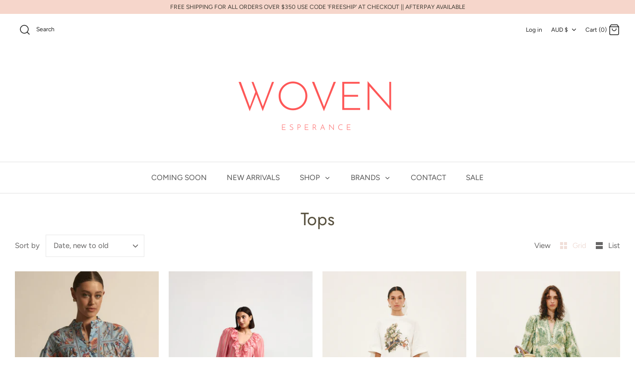

--- FILE ---
content_type: text/html; charset=utf-8
request_url: https://wovenonline.com.au/collections/tops
body_size: 34269
content:
<!DOCTYPE html>
<html class="no-js" lang="en">
<head>
  <!-- Symmetry 4.11.1 -->
  <meta charset="UTF-8">
  <meta http-equiv="X-UA-Compatible" content="IE=edge">
  <meta name="viewport" content="width=device-width,initial-scale=1.0" />
  <meta name="theme-color" content="#f0dfd9">

  
  <link rel="shortcut icon" href="//wovenonline.com.au/cdn/shop/files/WW.png?v=1613713681" type="image/png" />
  

  <title>
    Tops &ndash; Woven Esperance 
  </title>
  
  <link rel="canonical" href="https://wovenonline.com.au/collections/tops" />

  


<meta property="og:site_name" content="Woven Esperance ">
<meta property="og:url" content="https://wovenonline.com.au/collections/tops">
<meta property="og:title" content="Tops">
<meta property="og:type" content="product.group">
<meta property="og:description" content="Woven Esperance. Warm & welcoming boutique for lovers of quality clothing in premium fabrics and finishes, denim, shoes, accessories, leather goods, giftware and homwares. Australian & International brands.">

<meta property="og:image" content="http://wovenonline.com.au/cdn/shop/files/Woven_esperance_3dc9d947-acd5-40f8-a05d-aada11d2032e_1200x1200.png?v=1619593620">
    <meta property="og:image:width" content="3371">
    <meta property="og:image:height" content="1860">
<meta property="og:image:secure_url" content="https://wovenonline.com.au/cdn/shop/files/Woven_esperance_3dc9d947-acd5-40f8-a05d-aada11d2032e_1200x1200.png?v=1619593620">


<meta name="twitter:card" content="summary_large_image">
<meta name="twitter:title" content="Tops">
<meta name="twitter:description" content="Woven Esperance. Warm & welcoming boutique for lovers of quality clothing in premium fabrics and finishes, denim, shoes, accessories, leather goods, giftware and homwares. Australian & International brands.">


  <link href="//wovenonline.com.au/cdn/shop/t/7/assets/styles.css?v=97053491986906819831759260124" rel="stylesheet" type="text/css" media="all" />

  <script>
    window.theme = window.theme || {};
    theme.money_format = "${{amount}}";
    theme.strings = {
      previous: "Previous",
      next: "Next",
      addressError: "Error looking up that address",
      addressNoResults: "No results for that address",
      addressQueryLimit: "You have exceeded the Google API usage limit. Consider upgrading to a \u003ca href=\"https:\/\/developers.google.com\/maps\/premium\/usage-limits\"\u003ePremium Plan\u003c\/a\u003e.",
      authError: "There was a problem authenticating your Google Maps API Key.",
      icon_labels_left: "Left",
      icon_labels_right: "Right",
      icon_labels_down: "Down",
      icon_labels_close: "Close",
      cart_terms_confirmation: "You must agree to the terms and conditions before continuing.",
      products_listing_from: "From",
      layout_live_search_see_all: "See all results",
      products_product_add_to_cart: "Add to Cart",
      products_variant_no_stock: "Sold out",
      products_variant_non_existent: "Unavailable",
      onlyXLeft: "[[ quantity ]] in stock",
      products_product_unit_price_separator: " \/ ",
      general_navigation_menu_toggle_aria_label: "Toggle menu",
      products_added_notification_title: "Just added",
      products_added_notification_item: "Item",
      products_added_notification_unit_price: "Item price",
      products_added_notification_quantity: "Qty",
      products_added_notification_total_price: "Total price",
      products_added_notification_shipping_note: "Excl. shipping",
      products_added_notification_keep_shopping: "Keep Shopping",
      products_added_notification_cart: "Cart",
      products_product_adding_to_cart: "Adding",
      products_product_added_to_cart: "Added to cart",
      products_added_notification_subtotal: "Subtotal"
    };
    theme.routes = {
      search_url: '/search',
      cart_url: '/cart',
      cart_add_url: '/cart/add',
      cart_change_url: '/cart/change'
    };
    theme.settings = {
      cart_type: "page",
      prod_thumb_detail_show: false,
      show_size_chart: false
    };
    document.documentElement.className = document.documentElement.className.replace('no-js', '');
  </script>

  <script>window.performance && window.performance.mark && window.performance.mark('shopify.content_for_header.start');</script><meta id="shopify-digital-wallet" name="shopify-digital-wallet" content="/19694365/digital_wallets/dialog">
<meta name="shopify-checkout-api-token" content="bccf21b67f6051c0af3c361a2f64de0f">
<meta id="in-context-paypal-metadata" data-shop-id="19694365" data-venmo-supported="false" data-environment="production" data-locale="en_US" data-paypal-v4="true" data-currency="AUD">
<link rel="alternate" type="application/atom+xml" title="Feed" href="/collections/tops.atom" />
<link rel="next" href="/collections/tops?page=2">
<link rel="alternate" type="application/json+oembed" href="https://wovenonline.com.au/collections/tops.oembed">
<script async="async" src="/checkouts/internal/preloads.js?locale=en-AU"></script>
<link rel="preconnect" href="https://shop.app" crossorigin="anonymous">
<script async="async" src="https://shop.app/checkouts/internal/preloads.js?locale=en-AU&shop_id=19694365" crossorigin="anonymous"></script>
<script id="apple-pay-shop-capabilities" type="application/json">{"shopId":19694365,"countryCode":"AU","currencyCode":"AUD","merchantCapabilities":["supports3DS"],"merchantId":"gid:\/\/shopify\/Shop\/19694365","merchantName":"Woven Esperance ","requiredBillingContactFields":["postalAddress","email"],"requiredShippingContactFields":["postalAddress","email"],"shippingType":"shipping","supportedNetworks":["visa","masterCard"],"total":{"type":"pending","label":"Woven Esperance ","amount":"1.00"},"shopifyPaymentsEnabled":true,"supportsSubscriptions":true}</script>
<script id="shopify-features" type="application/json">{"accessToken":"bccf21b67f6051c0af3c361a2f64de0f","betas":["rich-media-storefront-analytics"],"domain":"wovenonline.com.au","predictiveSearch":true,"shopId":19694365,"locale":"en"}</script>
<script>var Shopify = Shopify || {};
Shopify.shop = "weave-in.myshopify.com";
Shopify.locale = "en";
Shopify.currency = {"active":"AUD","rate":"1.0"};
Shopify.country = "AU";
Shopify.theme = {"name":"Symmetry","id":107455774885,"schema_name":"Symmetry","schema_version":"4.11.1","theme_store_id":568,"role":"main"};
Shopify.theme.handle = "null";
Shopify.theme.style = {"id":null,"handle":null};
Shopify.cdnHost = "wovenonline.com.au/cdn";
Shopify.routes = Shopify.routes || {};
Shopify.routes.root = "/";</script>
<script type="module">!function(o){(o.Shopify=o.Shopify||{}).modules=!0}(window);</script>
<script>!function(o){function n(){var o=[];function n(){o.push(Array.prototype.slice.apply(arguments))}return n.q=o,n}var t=o.Shopify=o.Shopify||{};t.loadFeatures=n(),t.autoloadFeatures=n()}(window);</script>
<script>
  window.ShopifyPay = window.ShopifyPay || {};
  window.ShopifyPay.apiHost = "shop.app\/pay";
  window.ShopifyPay.redirectState = null;
</script>
<script id="shop-js-analytics" type="application/json">{"pageType":"collection"}</script>
<script defer="defer" async type="module" src="//wovenonline.com.au/cdn/shopifycloud/shop-js/modules/v2/client.init-shop-cart-sync_BN7fPSNr.en.esm.js"></script>
<script defer="defer" async type="module" src="//wovenonline.com.au/cdn/shopifycloud/shop-js/modules/v2/chunk.common_Cbph3Kss.esm.js"></script>
<script defer="defer" async type="module" src="//wovenonline.com.au/cdn/shopifycloud/shop-js/modules/v2/chunk.modal_DKumMAJ1.esm.js"></script>
<script type="module">
  await import("//wovenonline.com.au/cdn/shopifycloud/shop-js/modules/v2/client.init-shop-cart-sync_BN7fPSNr.en.esm.js");
await import("//wovenonline.com.au/cdn/shopifycloud/shop-js/modules/v2/chunk.common_Cbph3Kss.esm.js");
await import("//wovenonline.com.au/cdn/shopifycloud/shop-js/modules/v2/chunk.modal_DKumMAJ1.esm.js");

  window.Shopify.SignInWithShop?.initShopCartSync?.({"fedCMEnabled":true,"windoidEnabled":true});

</script>
<script>
  window.Shopify = window.Shopify || {};
  if (!window.Shopify.featureAssets) window.Shopify.featureAssets = {};
  window.Shopify.featureAssets['shop-js'] = {"shop-cart-sync":["modules/v2/client.shop-cart-sync_CJVUk8Jm.en.esm.js","modules/v2/chunk.common_Cbph3Kss.esm.js","modules/v2/chunk.modal_DKumMAJ1.esm.js"],"init-fed-cm":["modules/v2/client.init-fed-cm_7Fvt41F4.en.esm.js","modules/v2/chunk.common_Cbph3Kss.esm.js","modules/v2/chunk.modal_DKumMAJ1.esm.js"],"init-shop-email-lookup-coordinator":["modules/v2/client.init-shop-email-lookup-coordinator_Cc088_bR.en.esm.js","modules/v2/chunk.common_Cbph3Kss.esm.js","modules/v2/chunk.modal_DKumMAJ1.esm.js"],"init-windoid":["modules/v2/client.init-windoid_hPopwJRj.en.esm.js","modules/v2/chunk.common_Cbph3Kss.esm.js","modules/v2/chunk.modal_DKumMAJ1.esm.js"],"shop-button":["modules/v2/client.shop-button_B0jaPSNF.en.esm.js","modules/v2/chunk.common_Cbph3Kss.esm.js","modules/v2/chunk.modal_DKumMAJ1.esm.js"],"shop-cash-offers":["modules/v2/client.shop-cash-offers_DPIskqss.en.esm.js","modules/v2/chunk.common_Cbph3Kss.esm.js","modules/v2/chunk.modal_DKumMAJ1.esm.js"],"shop-toast-manager":["modules/v2/client.shop-toast-manager_CK7RT69O.en.esm.js","modules/v2/chunk.common_Cbph3Kss.esm.js","modules/v2/chunk.modal_DKumMAJ1.esm.js"],"init-shop-cart-sync":["modules/v2/client.init-shop-cart-sync_BN7fPSNr.en.esm.js","modules/v2/chunk.common_Cbph3Kss.esm.js","modules/v2/chunk.modal_DKumMAJ1.esm.js"],"init-customer-accounts-sign-up":["modules/v2/client.init-customer-accounts-sign-up_CfPf4CXf.en.esm.js","modules/v2/client.shop-login-button_DeIztwXF.en.esm.js","modules/v2/chunk.common_Cbph3Kss.esm.js","modules/v2/chunk.modal_DKumMAJ1.esm.js"],"pay-button":["modules/v2/client.pay-button_CgIwFSYN.en.esm.js","modules/v2/chunk.common_Cbph3Kss.esm.js","modules/v2/chunk.modal_DKumMAJ1.esm.js"],"init-customer-accounts":["modules/v2/client.init-customer-accounts_DQ3x16JI.en.esm.js","modules/v2/client.shop-login-button_DeIztwXF.en.esm.js","modules/v2/chunk.common_Cbph3Kss.esm.js","modules/v2/chunk.modal_DKumMAJ1.esm.js"],"avatar":["modules/v2/client.avatar_BTnouDA3.en.esm.js"],"init-shop-for-new-customer-accounts":["modules/v2/client.init-shop-for-new-customer-accounts_CsZy_esa.en.esm.js","modules/v2/client.shop-login-button_DeIztwXF.en.esm.js","modules/v2/chunk.common_Cbph3Kss.esm.js","modules/v2/chunk.modal_DKumMAJ1.esm.js"],"shop-follow-button":["modules/v2/client.shop-follow-button_BRMJjgGd.en.esm.js","modules/v2/chunk.common_Cbph3Kss.esm.js","modules/v2/chunk.modal_DKumMAJ1.esm.js"],"checkout-modal":["modules/v2/client.checkout-modal_B9Drz_yf.en.esm.js","modules/v2/chunk.common_Cbph3Kss.esm.js","modules/v2/chunk.modal_DKumMAJ1.esm.js"],"shop-login-button":["modules/v2/client.shop-login-button_DeIztwXF.en.esm.js","modules/v2/chunk.common_Cbph3Kss.esm.js","modules/v2/chunk.modal_DKumMAJ1.esm.js"],"lead-capture":["modules/v2/client.lead-capture_DXYzFM3R.en.esm.js","modules/v2/chunk.common_Cbph3Kss.esm.js","modules/v2/chunk.modal_DKumMAJ1.esm.js"],"shop-login":["modules/v2/client.shop-login_CA5pJqmO.en.esm.js","modules/v2/chunk.common_Cbph3Kss.esm.js","modules/v2/chunk.modal_DKumMAJ1.esm.js"],"payment-terms":["modules/v2/client.payment-terms_BxzfvcZJ.en.esm.js","modules/v2/chunk.common_Cbph3Kss.esm.js","modules/v2/chunk.modal_DKumMAJ1.esm.js"]};
</script>
<script>(function() {
  var isLoaded = false;
  function asyncLoad() {
    if (isLoaded) return;
    isLoaded = true;
    var urls = ["https:\/\/instagram.pinatropical.com\/insta.js?shop=weave-in.myshopify.com","\/\/shopify.privy.com\/widget.js?shop=weave-in.myshopify.com","\/\/shopify.privy.com\/widget.js?shop=weave-in.myshopify.com"];
    for (var i = 0; i < urls.length; i++) {
      var s = document.createElement('script');
      s.type = 'text/javascript';
      s.async = true;
      s.src = urls[i];
      var x = document.getElementsByTagName('script')[0];
      x.parentNode.insertBefore(s, x);
    }
  };
  if(window.attachEvent) {
    window.attachEvent('onload', asyncLoad);
  } else {
    window.addEventListener('load', asyncLoad, false);
  }
})();</script>
<script id="__st">var __st={"a":19694365,"offset":28800,"reqid":"1188dbee-47d5-46dd-91be-140fe36f66f2-1769782471","pageurl":"wovenonline.com.au\/collections\/tops","u":"9d9f84dad4fc","p":"collection","rtyp":"collection","rid":56794447972};</script>
<script>window.ShopifyPaypalV4VisibilityTracking = true;</script>
<script id="captcha-bootstrap">!function(){'use strict';const t='contact',e='account',n='new_comment',o=[[t,t],['blogs',n],['comments',n],[t,'customer']],c=[[e,'customer_login'],[e,'guest_login'],[e,'recover_customer_password'],[e,'create_customer']],r=t=>t.map((([t,e])=>`form[action*='/${t}']:not([data-nocaptcha='true']) input[name='form_type'][value='${e}']`)).join(','),a=t=>()=>t?[...document.querySelectorAll(t)].map((t=>t.form)):[];function s(){const t=[...o],e=r(t);return a(e)}const i='password',u='form_key',d=['recaptcha-v3-token','g-recaptcha-response','h-captcha-response',i],f=()=>{try{return window.sessionStorage}catch{return}},m='__shopify_v',_=t=>t.elements[u];function p(t,e,n=!1){try{const o=window.sessionStorage,c=JSON.parse(o.getItem(e)),{data:r}=function(t){const{data:e,action:n}=t;return t[m]||n?{data:e,action:n}:{data:t,action:n}}(c);for(const[e,n]of Object.entries(r))t.elements[e]&&(t.elements[e].value=n);n&&o.removeItem(e)}catch(o){console.error('form repopulation failed',{error:o})}}const l='form_type',E='cptcha';function T(t){t.dataset[E]=!0}const w=window,h=w.document,L='Shopify',v='ce_forms',y='captcha';let A=!1;((t,e)=>{const n=(g='f06e6c50-85a8-45c8-87d0-21a2b65856fe',I='https://cdn.shopify.com/shopifycloud/storefront-forms-hcaptcha/ce_storefront_forms_captcha_hcaptcha.v1.5.2.iife.js',D={infoText:'Protected by hCaptcha',privacyText:'Privacy',termsText:'Terms'},(t,e,n)=>{const o=w[L][v],c=o.bindForm;if(c)return c(t,g,e,D).then(n);var r;o.q.push([[t,g,e,D],n]),r=I,A||(h.body.append(Object.assign(h.createElement('script'),{id:'captcha-provider',async:!0,src:r})),A=!0)});var g,I,D;w[L]=w[L]||{},w[L][v]=w[L][v]||{},w[L][v].q=[],w[L][y]=w[L][y]||{},w[L][y].protect=function(t,e){n(t,void 0,e),T(t)},Object.freeze(w[L][y]),function(t,e,n,w,h,L){const[v,y,A,g]=function(t,e,n){const i=e?o:[],u=t?c:[],d=[...i,...u],f=r(d),m=r(i),_=r(d.filter((([t,e])=>n.includes(e))));return[a(f),a(m),a(_),s()]}(w,h,L),I=t=>{const e=t.target;return e instanceof HTMLFormElement?e:e&&e.form},D=t=>v().includes(t);t.addEventListener('submit',(t=>{const e=I(t);if(!e)return;const n=D(e)&&!e.dataset.hcaptchaBound&&!e.dataset.recaptchaBound,o=_(e),c=g().includes(e)&&(!o||!o.value);(n||c)&&t.preventDefault(),c&&!n&&(function(t){try{if(!f())return;!function(t){const e=f();if(!e)return;const n=_(t);if(!n)return;const o=n.value;o&&e.removeItem(o)}(t);const e=Array.from(Array(32),(()=>Math.random().toString(36)[2])).join('');!function(t,e){_(t)||t.append(Object.assign(document.createElement('input'),{type:'hidden',name:u})),t.elements[u].value=e}(t,e),function(t,e){const n=f();if(!n)return;const o=[...t.querySelectorAll(`input[type='${i}']`)].map((({name:t})=>t)),c=[...d,...o],r={};for(const[a,s]of new FormData(t).entries())c.includes(a)||(r[a]=s);n.setItem(e,JSON.stringify({[m]:1,action:t.action,data:r}))}(t,e)}catch(e){console.error('failed to persist form',e)}}(e),e.submit())}));const S=(t,e)=>{t&&!t.dataset[E]&&(n(t,e.some((e=>e===t))),T(t))};for(const o of['focusin','change'])t.addEventListener(o,(t=>{const e=I(t);D(e)&&S(e,y())}));const B=e.get('form_key'),M=e.get(l),P=B&&M;t.addEventListener('DOMContentLoaded',(()=>{const t=y();if(P)for(const e of t)e.elements[l].value===M&&p(e,B);[...new Set([...A(),...v().filter((t=>'true'===t.dataset.shopifyCaptcha))])].forEach((e=>S(e,t)))}))}(h,new URLSearchParams(w.location.search),n,t,e,['guest_login'])})(!0,!0)}();</script>
<script integrity="sha256-4kQ18oKyAcykRKYeNunJcIwy7WH5gtpwJnB7kiuLZ1E=" data-source-attribution="shopify.loadfeatures" defer="defer" src="//wovenonline.com.au/cdn/shopifycloud/storefront/assets/storefront/load_feature-a0a9edcb.js" crossorigin="anonymous"></script>
<script crossorigin="anonymous" defer="defer" src="//wovenonline.com.au/cdn/shopifycloud/storefront/assets/shopify_pay/storefront-65b4c6d7.js?v=20250812"></script>
<script data-source-attribution="shopify.dynamic_checkout.dynamic.init">var Shopify=Shopify||{};Shopify.PaymentButton=Shopify.PaymentButton||{isStorefrontPortableWallets:!0,init:function(){window.Shopify.PaymentButton.init=function(){};var t=document.createElement("script");t.src="https://wovenonline.com.au/cdn/shopifycloud/portable-wallets/latest/portable-wallets.en.js",t.type="module",document.head.appendChild(t)}};
</script>
<script data-source-attribution="shopify.dynamic_checkout.buyer_consent">
  function portableWalletsHideBuyerConsent(e){var t=document.getElementById("shopify-buyer-consent"),n=document.getElementById("shopify-subscription-policy-button");t&&n&&(t.classList.add("hidden"),t.setAttribute("aria-hidden","true"),n.removeEventListener("click",e))}function portableWalletsShowBuyerConsent(e){var t=document.getElementById("shopify-buyer-consent"),n=document.getElementById("shopify-subscription-policy-button");t&&n&&(t.classList.remove("hidden"),t.removeAttribute("aria-hidden"),n.addEventListener("click",e))}window.Shopify?.PaymentButton&&(window.Shopify.PaymentButton.hideBuyerConsent=portableWalletsHideBuyerConsent,window.Shopify.PaymentButton.showBuyerConsent=portableWalletsShowBuyerConsent);
</script>
<script data-source-attribution="shopify.dynamic_checkout.cart.bootstrap">document.addEventListener("DOMContentLoaded",(function(){function t(){return document.querySelector("shopify-accelerated-checkout-cart, shopify-accelerated-checkout")}if(t())Shopify.PaymentButton.init();else{new MutationObserver((function(e,n){t()&&(Shopify.PaymentButton.init(),n.disconnect())})).observe(document.body,{childList:!0,subtree:!0})}}));
</script>
<link id="shopify-accelerated-checkout-styles" rel="stylesheet" media="screen" href="https://wovenonline.com.au/cdn/shopifycloud/portable-wallets/latest/accelerated-checkout-backwards-compat.css" crossorigin="anonymous">
<style id="shopify-accelerated-checkout-cart">
        #shopify-buyer-consent {
  margin-top: 1em;
  display: inline-block;
  width: 100%;
}

#shopify-buyer-consent.hidden {
  display: none;
}

#shopify-subscription-policy-button {
  background: none;
  border: none;
  padding: 0;
  text-decoration: underline;
  font-size: inherit;
  cursor: pointer;
}

#shopify-subscription-policy-button::before {
  box-shadow: none;
}

      </style>

<script>window.performance && window.performance.mark && window.performance.mark('shopify.content_for_header.end');</script>
<link href="https://monorail-edge.shopifysvc.com" rel="dns-prefetch">
<script>(function(){if ("sendBeacon" in navigator && "performance" in window) {try {var session_token_from_headers = performance.getEntriesByType('navigation')[0].serverTiming.find(x => x.name == '_s').description;} catch {var session_token_from_headers = undefined;}var session_cookie_matches = document.cookie.match(/_shopify_s=([^;]*)/);var session_token_from_cookie = session_cookie_matches && session_cookie_matches.length === 2 ? session_cookie_matches[1] : "";var session_token = session_token_from_headers || session_token_from_cookie || "";function handle_abandonment_event(e) {var entries = performance.getEntries().filter(function(entry) {return /monorail-edge.shopifysvc.com/.test(entry.name);});if (!window.abandonment_tracked && entries.length === 0) {window.abandonment_tracked = true;var currentMs = Date.now();var navigation_start = performance.timing.navigationStart;var payload = {shop_id: 19694365,url: window.location.href,navigation_start,duration: currentMs - navigation_start,session_token,page_type: "collection"};window.navigator.sendBeacon("https://monorail-edge.shopifysvc.com/v1/produce", JSON.stringify({schema_id: "online_store_buyer_site_abandonment/1.1",payload: payload,metadata: {event_created_at_ms: currentMs,event_sent_at_ms: currentMs}}));}}window.addEventListener('pagehide', handle_abandonment_event);}}());</script>
<script id="web-pixels-manager-setup">(function e(e,d,r,n,o){if(void 0===o&&(o={}),!Boolean(null===(a=null===(i=window.Shopify)||void 0===i?void 0:i.analytics)||void 0===a?void 0:a.replayQueue)){var i,a;window.Shopify=window.Shopify||{};var t=window.Shopify;t.analytics=t.analytics||{};var s=t.analytics;s.replayQueue=[],s.publish=function(e,d,r){return s.replayQueue.push([e,d,r]),!0};try{self.performance.mark("wpm:start")}catch(e){}var l=function(){var e={modern:/Edge?\/(1{2}[4-9]|1[2-9]\d|[2-9]\d{2}|\d{4,})\.\d+(\.\d+|)|Firefox\/(1{2}[4-9]|1[2-9]\d|[2-9]\d{2}|\d{4,})\.\d+(\.\d+|)|Chrom(ium|e)\/(9{2}|\d{3,})\.\d+(\.\d+|)|(Maci|X1{2}).+ Version\/(15\.\d+|(1[6-9]|[2-9]\d|\d{3,})\.\d+)([,.]\d+|)( \(\w+\)|)( Mobile\/\w+|) Safari\/|Chrome.+OPR\/(9{2}|\d{3,})\.\d+\.\d+|(CPU[ +]OS|iPhone[ +]OS|CPU[ +]iPhone|CPU IPhone OS|CPU iPad OS)[ +]+(15[._]\d+|(1[6-9]|[2-9]\d|\d{3,})[._]\d+)([._]\d+|)|Android:?[ /-](13[3-9]|1[4-9]\d|[2-9]\d{2}|\d{4,})(\.\d+|)(\.\d+|)|Android.+Firefox\/(13[5-9]|1[4-9]\d|[2-9]\d{2}|\d{4,})\.\d+(\.\d+|)|Android.+Chrom(ium|e)\/(13[3-9]|1[4-9]\d|[2-9]\d{2}|\d{4,})\.\d+(\.\d+|)|SamsungBrowser\/([2-9]\d|\d{3,})\.\d+/,legacy:/Edge?\/(1[6-9]|[2-9]\d|\d{3,})\.\d+(\.\d+|)|Firefox\/(5[4-9]|[6-9]\d|\d{3,})\.\d+(\.\d+|)|Chrom(ium|e)\/(5[1-9]|[6-9]\d|\d{3,})\.\d+(\.\d+|)([\d.]+$|.*Safari\/(?![\d.]+ Edge\/[\d.]+$))|(Maci|X1{2}).+ Version\/(10\.\d+|(1[1-9]|[2-9]\d|\d{3,})\.\d+)([,.]\d+|)( \(\w+\)|)( Mobile\/\w+|) Safari\/|Chrome.+OPR\/(3[89]|[4-9]\d|\d{3,})\.\d+\.\d+|(CPU[ +]OS|iPhone[ +]OS|CPU[ +]iPhone|CPU IPhone OS|CPU iPad OS)[ +]+(10[._]\d+|(1[1-9]|[2-9]\d|\d{3,})[._]\d+)([._]\d+|)|Android:?[ /-](13[3-9]|1[4-9]\d|[2-9]\d{2}|\d{4,})(\.\d+|)(\.\d+|)|Mobile Safari.+OPR\/([89]\d|\d{3,})\.\d+\.\d+|Android.+Firefox\/(13[5-9]|1[4-9]\d|[2-9]\d{2}|\d{4,})\.\d+(\.\d+|)|Android.+Chrom(ium|e)\/(13[3-9]|1[4-9]\d|[2-9]\d{2}|\d{4,})\.\d+(\.\d+|)|Android.+(UC? ?Browser|UCWEB|U3)[ /]?(15\.([5-9]|\d{2,})|(1[6-9]|[2-9]\d|\d{3,})\.\d+)\.\d+|SamsungBrowser\/(5\.\d+|([6-9]|\d{2,})\.\d+)|Android.+MQ{2}Browser\/(14(\.(9|\d{2,})|)|(1[5-9]|[2-9]\d|\d{3,})(\.\d+|))(\.\d+|)|K[Aa][Ii]OS\/(3\.\d+|([4-9]|\d{2,})\.\d+)(\.\d+|)/},d=e.modern,r=e.legacy,n=navigator.userAgent;return n.match(d)?"modern":n.match(r)?"legacy":"unknown"}(),u="modern"===l?"modern":"legacy",c=(null!=n?n:{modern:"",legacy:""})[u],f=function(e){return[e.baseUrl,"/wpm","/b",e.hashVersion,"modern"===e.buildTarget?"m":"l",".js"].join("")}({baseUrl:d,hashVersion:r,buildTarget:u}),m=function(e){var d=e.version,r=e.bundleTarget,n=e.surface,o=e.pageUrl,i=e.monorailEndpoint;return{emit:function(e){var a=e.status,t=e.errorMsg,s=(new Date).getTime(),l=JSON.stringify({metadata:{event_sent_at_ms:s},events:[{schema_id:"web_pixels_manager_load/3.1",payload:{version:d,bundle_target:r,page_url:o,status:a,surface:n,error_msg:t},metadata:{event_created_at_ms:s}}]});if(!i)return console&&console.warn&&console.warn("[Web Pixels Manager] No Monorail endpoint provided, skipping logging."),!1;try{return self.navigator.sendBeacon.bind(self.navigator)(i,l)}catch(e){}var u=new XMLHttpRequest;try{return u.open("POST",i,!0),u.setRequestHeader("Content-Type","text/plain"),u.send(l),!0}catch(e){return console&&console.warn&&console.warn("[Web Pixels Manager] Got an unhandled error while logging to Monorail."),!1}}}}({version:r,bundleTarget:l,surface:e.surface,pageUrl:self.location.href,monorailEndpoint:e.monorailEndpoint});try{o.browserTarget=l,function(e){var d=e.src,r=e.async,n=void 0===r||r,o=e.onload,i=e.onerror,a=e.sri,t=e.scriptDataAttributes,s=void 0===t?{}:t,l=document.createElement("script"),u=document.querySelector("head"),c=document.querySelector("body");if(l.async=n,l.src=d,a&&(l.integrity=a,l.crossOrigin="anonymous"),s)for(var f in s)if(Object.prototype.hasOwnProperty.call(s,f))try{l.dataset[f]=s[f]}catch(e){}if(o&&l.addEventListener("load",o),i&&l.addEventListener("error",i),u)u.appendChild(l);else{if(!c)throw new Error("Did not find a head or body element to append the script");c.appendChild(l)}}({src:f,async:!0,onload:function(){if(!function(){var e,d;return Boolean(null===(d=null===(e=window.Shopify)||void 0===e?void 0:e.analytics)||void 0===d?void 0:d.initialized)}()){var d=window.webPixelsManager.init(e)||void 0;if(d){var r=window.Shopify.analytics;r.replayQueue.forEach((function(e){var r=e[0],n=e[1],o=e[2];d.publishCustomEvent(r,n,o)})),r.replayQueue=[],r.publish=d.publishCustomEvent,r.visitor=d.visitor,r.initialized=!0}}},onerror:function(){return m.emit({status:"failed",errorMsg:"".concat(f," has failed to load")})},sri:function(e){var d=/^sha384-[A-Za-z0-9+/=]+$/;return"string"==typeof e&&d.test(e)}(c)?c:"",scriptDataAttributes:o}),m.emit({status:"loading"})}catch(e){m.emit({status:"failed",errorMsg:(null==e?void 0:e.message)||"Unknown error"})}}})({shopId: 19694365,storefrontBaseUrl: "https://wovenonline.com.au",extensionsBaseUrl: "https://extensions.shopifycdn.com/cdn/shopifycloud/web-pixels-manager",monorailEndpoint: "https://monorail-edge.shopifysvc.com/unstable/produce_batch",surface: "storefront-renderer",enabledBetaFlags: ["2dca8a86"],webPixelsConfigList: [{"id":"68288684","eventPayloadVersion":"v1","runtimeContext":"LAX","scriptVersion":"1","type":"CUSTOM","privacyPurposes":["ANALYTICS"],"name":"Google Analytics tag (migrated)"},{"id":"shopify-app-pixel","configuration":"{}","eventPayloadVersion":"v1","runtimeContext":"STRICT","scriptVersion":"0450","apiClientId":"shopify-pixel","type":"APP","privacyPurposes":["ANALYTICS","MARKETING"]},{"id":"shopify-custom-pixel","eventPayloadVersion":"v1","runtimeContext":"LAX","scriptVersion":"0450","apiClientId":"shopify-pixel","type":"CUSTOM","privacyPurposes":["ANALYTICS","MARKETING"]}],isMerchantRequest: false,initData: {"shop":{"name":"Woven Esperance ","paymentSettings":{"currencyCode":"AUD"},"myshopifyDomain":"weave-in.myshopify.com","countryCode":"AU","storefrontUrl":"https:\/\/wovenonline.com.au"},"customer":null,"cart":null,"checkout":null,"productVariants":[],"purchasingCompany":null},},"https://wovenonline.com.au/cdn","1d2a099fw23dfb22ep557258f5m7a2edbae",{"modern":"","legacy":""},{"shopId":"19694365","storefrontBaseUrl":"https:\/\/wovenonline.com.au","extensionBaseUrl":"https:\/\/extensions.shopifycdn.com\/cdn\/shopifycloud\/web-pixels-manager","surface":"storefront-renderer","enabledBetaFlags":"[\"2dca8a86\"]","isMerchantRequest":"false","hashVersion":"1d2a099fw23dfb22ep557258f5m7a2edbae","publish":"custom","events":"[[\"page_viewed\",{}],[\"collection_viewed\",{\"collection\":{\"id\":\"56794447972\",\"title\":\"Tops\",\"productVariants\":[{\"price\":{\"amount\":249.0,\"currencyCode\":\"AUD\"},\"product\":{\"title\":\"Zoe Kratzmann, Daydream Top | Twilight Bloom\",\"vendor\":\"Zoe Kratzmann\",\"id\":\"8464623075500\",\"untranslatedTitle\":\"Zoe Kratzmann, Daydream Top | Twilight Bloom\",\"url\":\"\/products\/zoekratzmanndaydreamtoptwilightbloom\",\"type\":\"Top\"},\"id\":\"45291467604140\",\"image\":{\"src\":\"\/\/wovenonline.com.au\/cdn\/shop\/files\/daydreamtop-twilightbloom5_awlighting_900x_df705918-7ca0-47e1-b132-596dfcc2c1c6.webp?v=1769683816\"},\"sku\":\"88277\",\"title\":\"0\",\"untranslatedTitle\":\"0\"},{\"price\":{\"amount\":380.0,\"currencyCode\":\"AUD\"},\"product\":{\"title\":\"Aston Studio, Filly Blouse | Sorbet Stripe\",\"vendor\":\"Aston Studio\",\"id\":\"8459150196908\",\"untranslatedTitle\":\"Aston Studio, Filly Blouse | Sorbet Stripe\",\"url\":\"\/products\/astonstudiofillyblousesorbetstripe\",\"type\":\"Top\"},\"id\":\"45271437181100\",\"image\":{\"src\":\"\/\/wovenonline.com.au\/cdn\/shop\/files\/AS126179_FILLY_BLOUSE_SORBET_STRIPE_8.jpg?v=1769142487\"},\"sku\":\"88252\",\"title\":\"8\",\"untranslatedTitle\":\"8\"},{\"price\":{\"amount\":200.0,\"currencyCode\":\"AUD\"},\"product\":{\"title\":\"Alemais, Toucan Tango Tee\",\"vendor\":\"Alemais\",\"id\":\"8456041136300\",\"untranslatedTitle\":\"Alemais, Toucan Tango Tee\",\"url\":\"\/products\/alemaistoucantangotee\",\"type\":\"Top\"},\"id\":\"45258624139436\",\"image\":{\"src\":\"\/\/wovenonline.com.au\/cdn\/shop\/files\/7040T_TOUCANTANGO_1988.jpg?v=1768870943\"},\"sku\":\"88230\",\"title\":\"XS\",\"untranslatedTitle\":\"XS\"},{\"price\":{\"amount\":450.0,\"currencyCode\":\"AUD\"},\"product\":{\"title\":\"Alemais, Sara Blouse\",\"vendor\":\"Alemais\",\"id\":\"8456039989420\",\"untranslatedTitle\":\"Alemais, Sara Blouse\",\"url\":\"\/products\/alemaissarablouse\",\"type\":\"Top\"},\"id\":\"45258615750828\",\"image\":{\"src\":\"\/\/wovenonline.com.au\/cdn\/shop\/files\/6219T_6220P_SARA_1657.jpg?v=1768870730\"},\"sku\":\"88227\",\"title\":\"8\",\"untranslatedTitle\":\"8\"},{\"price\":{\"amount\":200.0,\"currencyCode\":\"AUD\"},\"product\":{\"title\":\"Alemais, Monkey Dance Tee\",\"vendor\":\"Alemais\",\"id\":\"8456039956652\",\"untranslatedTitle\":\"Alemais, Monkey Dance Tee\",\"url\":\"\/products\/alemaismonkeydancetee\",\"type\":\"Top\"},\"id\":\"45258615554220\",\"image\":{\"src\":\"\/\/wovenonline.com.au\/cdn\/shop\/files\/7045T_MONKEYDANCE_2543.jpg?v=1768870716\"},\"sku\":\"88235\",\"title\":\"XS\",\"untranslatedTitle\":\"XS\"},{\"price\":{\"amount\":349.0,\"currencyCode\":\"AUD\"},\"product\":{\"title\":\"Morrison, Aurelia Blouse | Print\",\"vendor\":\"Morrison\",\"id\":\"8442635026604\",\"untranslatedTitle\":\"Morrison, Aurelia Blouse | Print\",\"url\":\"\/products\/morrisonaureliablouseprint\",\"type\":\"Top\"},\"id\":\"45210536018092\",\"image\":{\"src\":\"\/\/wovenonline.com.au\/cdn\/shop\/files\/Morrison-AW26-Aurelia-Blouse-Print_1.webp?v=1767753304\"},\"sku\":\"88174\",\"title\":\"1\",\"untranslatedTitle\":\"1\"},{\"price\":{\"amount\":120.0,\"currencyCode\":\"AUD\"},\"product\":{\"title\":\"Assembly Label, June Silk Knit Tee | Espresso\",\"vendor\":\"Assembly Label\",\"id\":\"8431701590188\",\"untranslatedTitle\":\"Assembly Label, June Silk Knit Tee | Espresso\",\"url\":\"\/products\/assemblylabeljunesilkknitteeespresso\",\"type\":\"Top\"},\"id\":\"45135928197292\",\"image\":{\"src\":\"\/\/wovenonline.com.au\/cdn\/shop\/files\/June-Silk-Knit-Tee-Espresso-3_800x_de4145b1-e75d-4d5f-aaa7-6ce8abcd180e.webp?v=1765856724\"},\"sku\":\"88071\",\"title\":\"8\",\"untranslatedTitle\":\"8\"},{\"price\":{\"amount\":179.0,\"currencyCode\":\"AUD\"},\"product\":{\"title\":\"Second Female, Savani Blouse\",\"vendor\":\"Second Female\",\"id\":\"8431691169964\",\"untranslatedTitle\":\"Second Female, Savani Blouse\",\"url\":\"\/products\/secondfemalesavaniblouse\",\"type\":\"Top\"},\"id\":\"45135796076716\",\"image\":{\"src\":\"\/\/wovenonline.com.au\/cdn\/shop\/files\/60037-6103_11_1000x_29d720a8-a93f-42e7-8fb6-79d1bd081c6d.webp?v=1765853062\"},\"sku\":\"88133\",\"title\":\"S\",\"untranslatedTitle\":\"S\"},{\"price\":{\"amount\":159.0,\"currencyCode\":\"AUD\"},\"product\":{\"title\":\"Second Female, Maise SS Blouse | Black\",\"vendor\":\"Second Female\",\"id\":\"8431690711212\",\"untranslatedTitle\":\"Second Female, Maise SS Blouse | Black\",\"url\":\"\/products\/secondfemalemaisessblouseblack\",\"type\":\"Top\"},\"id\":\"45135791358124\",\"image\":{\"src\":\"\/\/wovenonline.com.au\/cdn\/shop\/files\/59896-8001_11_1000x_ba3334ac-d004-430a-bf73-425871473e53.webp?v=1765852964\"},\"sku\":\"88109\",\"title\":\"S\",\"untranslatedTitle\":\"S\"},{\"price\":{\"amount\":179.0,\"currencyCode\":\"AUD\"},\"product\":{\"title\":\"Second Female, Maise Blouse | Brunnera Blue\",\"vendor\":\"Second Female\",\"id\":\"8431690645676\",\"untranslatedTitle\":\"Second Female, Maise Blouse | Brunnera Blue\",\"url\":\"\/products\/secondfemalemaiseblousebrunnerablue\",\"type\":\"Top\"},\"id\":\"45135791128748\",\"image\":{\"src\":\"\/\/wovenonline.com.au\/cdn\/shop\/files\/59894-5028_11_1000x_b1f808ae-7b31-4040-8c86-cc67f073a21c.webp?v=1765852877\"},\"sku\":\"88112\",\"title\":\"S\",\"untranslatedTitle\":\"S\"},{\"price\":{\"amount\":189.0,\"currencyCode\":\"AUD\"},\"product\":{\"title\":\"Second Female, Brunie Blouse | Ecru\",\"vendor\":\"Second Female\",\"id\":\"8431690383532\",\"untranslatedTitle\":\"Second Female, Brunie Blouse | Ecru\",\"url\":\"\/products\/secondfemalebrunieblouseecru\",\"type\":\"Top\"},\"id\":\"45135785197740\",\"image\":{\"src\":\"\/\/wovenonline.com.au\/cdn\/shop\/files\/60124-0509_11_1000x_0118795d-732d-4242-a75e-66eb02b6c5d7.webp?v=1765852730\"},\"sku\":\"88124\",\"title\":\"S\",\"untranslatedTitle\":\"S\"},{\"price\":{\"amount\":189.0,\"currencyCode\":\"AUD\"},\"product\":{\"title\":\"Second Female, Brunie Blouse | Black\",\"vendor\":\"Second Female\",\"id\":\"8431690350764\",\"untranslatedTitle\":\"Second Female, Brunie Blouse | Black\",\"url\":\"\/products\/secondfemalebrunieblouseblack\",\"type\":\"Top\"},\"id\":\"45135785033900\",\"image\":{\"src\":\"\/\/wovenonline.com.au\/cdn\/shop\/files\/60124-8001_11_1000x_f668e998-be8b-4a9f-8f40-99410720cccd.webp?v=1765852743\"},\"sku\":\"88127\",\"title\":\"S\",\"untranslatedTitle\":\"S\"},{\"price\":{\"amount\":209.0,\"currencyCode\":\"AUD\"},\"product\":{\"title\":\"Second Female, Aila Stripe | Shirt\",\"vendor\":\"Second Female\",\"id\":\"8431690252460\",\"untranslatedTitle\":\"Second Female, Aila Stripe | Shirt\",\"url\":\"\/products\/secondfemaleailastripeshirt\",\"type\":\"Top\"},\"id\":\"45135782641836\",\"image\":{\"src\":\"\/\/wovenonline.com.au\/cdn\/shop\/files\/59888-0504_11_1000x_d4dfe87a-9e87-4979-b885-5cf4bde0f66e.webp?v=1765852650\"},\"sku\":\"88115\",\"title\":\"S\",\"untranslatedTitle\":\"S\"},{\"price\":{\"amount\":200.0,\"currencyCode\":\"AUD\"},\"product\":{\"title\":\"Faithfull The Brand, Clemente Shirt | Orozco Stripe Mustard\",\"vendor\":\"Faithfull The Brand\",\"id\":\"8431680618668\",\"untranslatedTitle\":\"Faithfull The Brand, Clemente Shirt | Orozco Stripe Mustard\",\"url\":\"\/products\/faithfullthebrandclementeshirtorozcostripemustard\",\"type\":\"Top\"},\"id\":\"45135695904940\",\"image\":{\"src\":\"\/\/wovenonline.com.au\/cdn\/shop\/files\/S81-FF4602-OMT-25413-FaithfullTheBrand-D2-1609_5870c94b-2cac-417f-8195-487d3d5b917a.jpg?v=1765849042\"},\"sku\":\"88105\",\"title\":\"S\",\"untranslatedTitle\":\"S\"},{\"price\":{\"amount\":200.0,\"currencyCode\":\"AUD\"},\"product\":{\"title\":\"Faithfull The Brand, Clemente Shirt | Mico Pinstripe Azul\",\"vendor\":\"Faithfull The Brand\",\"id\":\"8431680585900\",\"untranslatedTitle\":\"Faithfull The Brand, Clemente Shirt | Mico Pinstripe Azul\",\"url\":\"\/products\/faithfullthebrandclementeshirtmicopinstripeazul\",\"type\":\"Top\"},\"id\":\"45135695773868\",\"image\":{\"src\":\"\/\/wovenonline.com.au\/cdn\/shop\/files\/S85-FF4602-MAZ-25413-FaithfullTheBrand-D4-2162.jpg?v=1765848987\"},\"sku\":\"88101\",\"title\":\"S\",\"untranslatedTitle\":\"S\"},{\"price\":{\"amount\":139.0,\"currencyCode\":\"AUD\"},\"product\":{\"title\":\"Binny, Yew\",\"vendor\":\"Binny\",\"id\":\"8429987496108\",\"untranslatedTitle\":\"Binny, Yew\",\"url\":\"\/products\/binnyyew\",\"type\":\"Top\"},\"id\":\"45122034729132\",\"image\":{\"src\":\"\/\/wovenonline.com.au\/cdn\/shop\/files\/BBR2500D_YEW_JERSEY_TSHIRT_01.jpg?v=1765511993\"},\"sku\":\"88044\",\"title\":\"8\",\"untranslatedTitle\":\"8\"},{\"price\":{\"amount\":139.0,\"currencyCode\":\"AUD\"},\"product\":{\"title\":\"Binny, The Pacific Hotel\",\"vendor\":\"Binny\",\"id\":\"8429987430572\",\"untranslatedTitle\":\"Binny, The Pacific Hotel\",\"url\":\"\/products\/binnythepacifichotel\",\"type\":\"Top\"},\"id\":\"45122034434220\",\"image\":{\"src\":\"\/\/wovenonline.com.au\/cdn\/shop\/files\/BBSS2502A_THE_PACIFIC_HOTEL_JERSEY_TSHIRT_01.jpg?v=1765511954\"},\"sku\":\"88027\",\"title\":\"8\",\"untranslatedTitle\":\"8\"},{\"price\":{\"amount\":229.0,\"currencyCode\":\"AUD\"},\"product\":{\"title\":\"Binny, She Sells Seashells\",\"vendor\":\"Binny\",\"id\":\"8429987397804\",\"untranslatedTitle\":\"Binny, She Sells Seashells\",\"url\":\"\/products\/binnyshesellsseashells\",\"type\":\"Top\"},\"id\":\"45122034303148\",\"image\":{\"src\":\"\/\/wovenonline.com.au\/cdn\/shop\/files\/BBR2517A_SHE_SHELLS_SEASHELLS_SHIRT_01.jpg?v=1765512116\"},\"sku\":\"88036\",\"title\":\"8\",\"untranslatedTitle\":\"8\"},{\"price\":{\"amount\":79.95,\"currencyCode\":\"AUD\"},\"product\":{\"title\":\"Hammill \u0026 Co, Mexico 1976 Tee | Red\/White Stripe\",\"vendor\":\"Hammill \u0026 Co\",\"id\":\"8427548377260\",\"untranslatedTitle\":\"Hammill \u0026 Co, Mexico 1976 Tee | Red\/White Stripe\",\"url\":\"\/products\/hammillcomexico1976teeredwhitestripe\",\"type\":\"Top\"},\"id\":\"45110377808044\",\"image\":{\"src\":\"\/\/wovenonline.com.au\/cdn\/shop\/files\/MEXICO_1976_TEE_-_RED_WHITE_STRIPE_1800x1800_032df6d4-5318-466c-9b95-cf1eb550db7e.webp?v=1765158521\"},\"sku\":\"87951\",\"title\":\"S\",\"untranslatedTitle\":\"S\"},{\"price\":{\"amount\":109.95,\"currencyCode\":\"AUD\"},\"product\":{\"title\":\"FAR MER By Whitney, Lounge Shirt\",\"vendor\":\"FAR MER By Whitney\",\"id\":\"8424361033900\",\"untranslatedTitle\":\"FAR MER By Whitney, Lounge Shirt\",\"url\":\"\/products\/farmerbywhitneyloungeshirt\",\"type\":\"Top\"},\"id\":\"45096380498092\",\"image\":{\"src\":\"\/\/wovenonline.com.au\/cdn\/shop\/files\/lounge-shirt-far-mer-by-whitney-spicer-5_1272x1800_0bab4d0a-8e8f-49eb-9d70-f4db083a940e.webp?v=1764822217\"},\"sku\":\"88017\",\"title\":\"XS\",\"untranslatedTitle\":\"XS\"},{\"price\":{\"amount\":109.95,\"currencyCode\":\"AUD\"},\"product\":{\"title\":\"FAR MER By Whitney, Jersey Polo | Cinnamon\",\"vendor\":\"FAR MER By Whitney\",\"id\":\"8424359624876\",\"untranslatedTitle\":\"FAR MER By Whitney, Jersey Polo | Cinnamon\",\"url\":\"\/products\/farmerbywhitneyjerseypolocinnamon\",\"type\":\"Top\"},\"id\":\"45096376991916\",\"image\":{\"src\":\"\/\/wovenonline.com.au\/cdn\/shop\/files\/jersey-polo-cinnamon-stripe-farmer-by-whitney_3_1272x1800_63856a7e-8dec-47f4-9801-80ad0137c40c.webp?v=1764822043\"},\"sku\":\"88007\",\"title\":\"XS\",\"untranslatedTitle\":\"XS\"},{\"price\":{\"amount\":109.95,\"currencyCode\":\"AUD\"},\"product\":{\"title\":\"FAR MER By Whitney, Jersey Polo | Butter\",\"vendor\":\"FAR MER By Whitney\",\"id\":\"8424359559340\",\"untranslatedTitle\":\"FAR MER By Whitney, Jersey Polo | Butter\",\"url\":\"\/products\/farmerbywhitneyjerseypolobutter\",\"type\":\"Top\"},\"id\":\"45096376795308\",\"image\":{\"src\":\"\/\/wovenonline.com.au\/cdn\/shop\/files\/jersey-polo-butter-stripe-farmer-by-whitney_1272x1800_48783079-81a8-41fa-a239-e776429db7f3.webp?v=1764822075\"},\"sku\":\"87987\",\"title\":\"XS\",\"untranslatedTitle\":\"XS\"},{\"price\":{\"amount\":193.0,\"currencyCode\":\"AUD\"},\"product\":{\"title\":\"Hannah Artwear, Ria Top | Ivory\",\"vendor\":\"Hannah Artwear\",\"id\":\"8422285312172\",\"untranslatedTitle\":\"Hannah Artwear, Ria Top | Ivory\",\"url\":\"\/products\/hannahartwearriatopivory\",\"type\":\"Top\"},\"id\":\"45080296226988\",\"image\":{\"src\":\"\/\/wovenonline.com.au\/cdn\/shop\/files\/RIA-TOP-KORA-SHORT-IVORY-S44-25341-Hannah-D2-1791_f4533c74-79d7-415f-aec5-ad60e4ddea57.webp?v=1764391652\"},\"sku\":\"87937\",\"title\":\"1\",\"untranslatedTitle\":\"1\"},{\"price\":{\"amount\":129.95,\"currencyCode\":\"AUD\"},\"product\":{\"title\":\"FAR MER By Whitney, Rosebite Racer\",\"vendor\":\"FAR MER By Whitney\",\"id\":\"8418729328812\",\"untranslatedTitle\":\"FAR MER By Whitney, Rosebite Racer\",\"url\":\"\/products\/farmerbywhitneyrosebiteracer\",\"type\":\"Top\"},\"id\":\"45059051323564\",\"image\":{\"src\":\"\/\/wovenonline.com.au\/cdn\/shop\/files\/rosebite-racer-farmer-by-whitney_1272x1800_9185b1bb-18a9-4292-ad9f-a31b8a491e30.webp?v=1764046772\"},\"sku\":\"87916\",\"title\":\"XS\",\"untranslatedTitle\":\"XS\"}]}}]]"});</script><script>
  window.ShopifyAnalytics = window.ShopifyAnalytics || {};
  window.ShopifyAnalytics.meta = window.ShopifyAnalytics.meta || {};
  window.ShopifyAnalytics.meta.currency = 'AUD';
  var meta = {"products":[{"id":8464623075500,"gid":"gid:\/\/shopify\/Product\/8464623075500","vendor":"Zoe Kratzmann","type":"Top","handle":"zoekratzmanndaydreamtoptwilightbloom","variants":[{"id":45291467604140,"price":24900,"name":"Zoe Kratzmann, Daydream Top | Twilight Bloom - 0","public_title":"0","sku":"88277"},{"id":45291467636908,"price":24900,"name":"Zoe Kratzmann, Daydream Top | Twilight Bloom - 1","public_title":"1","sku":"88278"},{"id":45291467669676,"price":24900,"name":"Zoe Kratzmann, Daydream Top | Twilight Bloom - 2","public_title":"2","sku":"88279"},{"id":45291467702444,"price":24900,"name":"Zoe Kratzmann, Daydream Top | Twilight Bloom - 3","public_title":"3","sku":"88280"}],"remote":false},{"id":8459150196908,"gid":"gid:\/\/shopify\/Product\/8459150196908","vendor":"Aston Studio","type":"Top","handle":"astonstudiofillyblousesorbetstripe","variants":[{"id":45271437181100,"price":38000,"name":"Aston Studio, Filly Blouse | Sorbet Stripe - 8","public_title":"8","sku":"88252"},{"id":45271437213868,"price":38000,"name":"Aston Studio, Filly Blouse | Sorbet Stripe - 10","public_title":"10","sku":"88253"},{"id":45271437246636,"price":38000,"name":"Aston Studio, Filly Blouse | Sorbet Stripe - 12","public_title":"12","sku":"88254"},{"id":45271437279404,"price":38000,"name":"Aston Studio, Filly Blouse | Sorbet Stripe - 14","public_title":"14","sku":"88255"}],"remote":false},{"id":8456041136300,"gid":"gid:\/\/shopify\/Product\/8456041136300","vendor":"Alemais","type":"Top","handle":"alemaistoucantangotee","variants":[{"id":45258624139436,"price":20000,"name":"Alemais, Toucan Tango Tee - XS","public_title":"XS","sku":"88230"},{"id":45258624172204,"price":20000,"name":"Alemais, Toucan Tango Tee - S","public_title":"S","sku":"88231"},{"id":45258624204972,"price":20000,"name":"Alemais, Toucan Tango Tee - M","public_title":"M","sku":"88232"},{"id":45258624237740,"price":20000,"name":"Alemais, Toucan Tango Tee - L","public_title":"L","sku":"88233"},{"id":45258624270508,"price":20000,"name":"Alemais, Toucan Tango Tee - XL","public_title":"XL","sku":"88234"}],"remote":false},{"id":8456039989420,"gid":"gid:\/\/shopify\/Product\/8456039989420","vendor":"Alemais","type":"Top","handle":"alemaissarablouse","variants":[{"id":45258615750828,"price":45000,"name":"Alemais, Sara Blouse - 8","public_title":"8","sku":"88227"},{"id":45258615783596,"price":45000,"name":"Alemais, Sara Blouse - 10","public_title":"10","sku":"88228"},{"id":45258615816364,"price":45000,"name":"Alemais, Sara Blouse - 12","public_title":"12","sku":"88229"}],"remote":false},{"id":8456039956652,"gid":"gid:\/\/shopify\/Product\/8456039956652","vendor":"Alemais","type":"Top","handle":"alemaismonkeydancetee","variants":[{"id":45258615554220,"price":20000,"name":"Alemais, Monkey Dance Tee - XS","public_title":"XS","sku":"88235"},{"id":45258615586988,"price":20000,"name":"Alemais, Monkey Dance Tee - S","public_title":"S","sku":"88236"},{"id":45258615619756,"price":20000,"name":"Alemais, Monkey Dance Tee - M","public_title":"M","sku":"88237"},{"id":45258615652524,"price":20000,"name":"Alemais, Monkey Dance Tee - L","public_title":"L","sku":"88238"},{"id":45258615685292,"price":20000,"name":"Alemais, Monkey Dance Tee - XL","public_title":"XL","sku":"88239"}],"remote":false},{"id":8442635026604,"gid":"gid:\/\/shopify\/Product\/8442635026604","vendor":"Morrison","type":"Top","handle":"morrisonaureliablouseprint","variants":[{"id":45210536018092,"price":34900,"name":"Morrison, Aurelia Blouse | Print - 1","public_title":"1","sku":"88174"},{"id":45210536050860,"price":34900,"name":"Morrison, Aurelia Blouse | Print - 2","public_title":"2","sku":"88175"},{"id":45210536083628,"price":34900,"name":"Morrison, Aurelia Blouse | Print - 3","public_title":"3","sku":"88176"},{"id":45210536116396,"price":34900,"name":"Morrison, Aurelia Blouse | Print - 4","public_title":"4","sku":"88177"}],"remote":false},{"id":8431701590188,"gid":"gid:\/\/shopify\/Product\/8431701590188","vendor":"Assembly Label","type":"Top","handle":"assemblylabeljunesilkknitteeespresso","variants":[{"id":45135928197292,"price":12000,"name":"Assembly Label, June Silk Knit Tee | Espresso - 8","public_title":"8","sku":"88071"},{"id":45135928230060,"price":12000,"name":"Assembly Label, June Silk Knit Tee | Espresso - 10","public_title":"10","sku":"88072"},{"id":45135928262828,"price":12000,"name":"Assembly Label, June Silk Knit Tee | Espresso - 12","public_title":"12","sku":"88073"},{"id":45135928295596,"price":12000,"name":"Assembly Label, June Silk Knit Tee | Espresso - 14","public_title":"14","sku":"88074"}],"remote":false},{"id":8431691169964,"gid":"gid:\/\/shopify\/Product\/8431691169964","vendor":"Second Female","type":"Top","handle":"secondfemalesavaniblouse","variants":[{"id":45135796076716,"price":17900,"name":"Second Female, Savani Blouse - S","public_title":"S","sku":"88133"},{"id":45135796109484,"price":17900,"name":"Second Female, Savani Blouse - M","public_title":"M","sku":"88134"},{"id":45135796142252,"price":17900,"name":"Second Female, Savani Blouse - L","public_title":"L","sku":"88135"}],"remote":false},{"id":8431690711212,"gid":"gid:\/\/shopify\/Product\/8431690711212","vendor":"Second Female","type":"Top","handle":"secondfemalemaisessblouseblack","variants":[{"id":45135791358124,"price":15900,"name":"Second Female, Maise SS Blouse | Black - S","public_title":"S","sku":"88109"},{"id":45135791390892,"price":15900,"name":"Second Female, Maise SS Blouse | Black - M","public_title":"M","sku":"88110"},{"id":45135791423660,"price":15900,"name":"Second Female, Maise SS Blouse | Black - L","public_title":"L","sku":"88111"}],"remote":false},{"id":8431690645676,"gid":"gid:\/\/shopify\/Product\/8431690645676","vendor":"Second Female","type":"Top","handle":"secondfemalemaiseblousebrunnerablue","variants":[{"id":45135791128748,"price":17900,"name":"Second Female, Maise Blouse | Brunnera Blue - S","public_title":"S","sku":"88112"},{"id":45135791161516,"price":71900,"name":"Second Female, Maise Blouse | Brunnera Blue - M","public_title":"M","sku":"88113"},{"id":45135791194284,"price":17900,"name":"Second Female, Maise Blouse | Brunnera Blue - L","public_title":"L","sku":"88114"}],"remote":false},{"id":8431690383532,"gid":"gid:\/\/shopify\/Product\/8431690383532","vendor":"Second Female","type":"Top","handle":"secondfemalebrunieblouseecru","variants":[{"id":45135785197740,"price":18900,"name":"Second Female, Brunie Blouse | Ecru - S","public_title":"S","sku":"88124"},{"id":45135785230508,"price":18900,"name":"Second Female, Brunie Blouse | Ecru - M","public_title":"M","sku":"88125"},{"id":45135785263276,"price":18900,"name":"Second Female, Brunie Blouse | Ecru - L","public_title":"L","sku":"88126"}],"remote":false},{"id":8431690350764,"gid":"gid:\/\/shopify\/Product\/8431690350764","vendor":"Second Female","type":"Top","handle":"secondfemalebrunieblouseblack","variants":[{"id":45135785033900,"price":18900,"name":"Second Female, Brunie Blouse | Black - S","public_title":"S","sku":"88127"},{"id":45135785066668,"price":18900,"name":"Second Female, Brunie Blouse | Black - M","public_title":"M","sku":"88128"},{"id":45135785099436,"price":18900,"name":"Second Female, Brunie Blouse | Black - L","public_title":"L","sku":"88129"}],"remote":false},{"id":8431690252460,"gid":"gid:\/\/shopify\/Product\/8431690252460","vendor":"Second Female","type":"Top","handle":"secondfemaleailastripeshirt","variants":[{"id":45135782641836,"price":20900,"name":"Second Female, Aila Stripe | Shirt - S","public_title":"S","sku":"88115"},{"id":45135782674604,"price":20900,"name":"Second Female, Aila Stripe | Shirt - M","public_title":"M","sku":"88116"},{"id":45135782707372,"price":20900,"name":"Second Female, Aila Stripe | Shirt - L","public_title":"L","sku":"88117"}],"remote":false},{"id":8431680618668,"gid":"gid:\/\/shopify\/Product\/8431680618668","vendor":"Faithfull The Brand","type":"Top","handle":"faithfullthebrandclementeshirtorozcostripemustard","variants":[{"id":45135695904940,"price":20000,"name":"Faithfull The Brand, Clemente Shirt | Orozco Stripe Mustard - S","public_title":"S","sku":"88105"},{"id":45135695937708,"price":20000,"name":"Faithfull The Brand, Clemente Shirt | Orozco Stripe Mustard - M","public_title":"M","sku":"88106"},{"id":45135695970476,"price":20000,"name":"Faithfull The Brand, Clemente Shirt | Orozco Stripe Mustard - L","public_title":"L","sku":"88107"},{"id":45135696003244,"price":20000,"name":"Faithfull The Brand, Clemente Shirt | Orozco Stripe Mustard - XL","public_title":"XL","sku":"88108"}],"remote":false},{"id":8431680585900,"gid":"gid:\/\/shopify\/Product\/8431680585900","vendor":"Faithfull The Brand","type":"Top","handle":"faithfullthebrandclementeshirtmicopinstripeazul","variants":[{"id":45135695773868,"price":20000,"name":"Faithfull The Brand, Clemente Shirt | Mico Pinstripe Azul - S","public_title":"S","sku":"88101"},{"id":45135695806636,"price":20000,"name":"Faithfull The Brand, Clemente Shirt | Mico Pinstripe Azul - M","public_title":"M","sku":"88102"},{"id":45135695839404,"price":20000,"name":"Faithfull The Brand, Clemente Shirt | Mico Pinstripe Azul - L","public_title":"L","sku":"88103"},{"id":45135695872172,"price":20000,"name":"Faithfull The Brand, Clemente Shirt | Mico Pinstripe Azul - XL","public_title":"XL","sku":"88104"}],"remote":false},{"id":8429987496108,"gid":"gid:\/\/shopify\/Product\/8429987496108","vendor":"Binny","type":"Top","handle":"binnyyew","variants":[{"id":45122034729132,"price":13900,"name":"Binny, Yew - 8","public_title":"8","sku":"88044"},{"id":45122034761900,"price":13900,"name":"Binny, Yew - 10","public_title":"10","sku":"88045"},{"id":45122034794668,"price":13900,"name":"Binny, Yew - 12","public_title":"12","sku":"88046"},{"id":45122034827436,"price":13900,"name":"Binny, Yew - 14","public_title":"14","sku":"88047"},{"id":45122034860204,"price":13900,"name":"Binny, Yew - 16","public_title":"16","sku":"88048"}],"remote":false},{"id":8429987430572,"gid":"gid:\/\/shopify\/Product\/8429987430572","vendor":"Binny","type":"Top","handle":"binnythepacifichotel","variants":[{"id":45122034434220,"price":13900,"name":"Binny, The Pacific Hotel - 8","public_title":"8","sku":"88027"},{"id":45122034466988,"price":13900,"name":"Binny, The Pacific Hotel - 10","public_title":"10","sku":"88028"},{"id":45122034499756,"price":13900,"name":"Binny, The Pacific Hotel - 12","public_title":"12","sku":"88029"},{"id":45122034532524,"price":13900,"name":"Binny, The Pacific Hotel - 14","public_title":"14","sku":"88030"},{"id":45122034565292,"price":13900,"name":"Binny, The Pacific Hotel - 16","public_title":"16","sku":"88031"}],"remote":false},{"id":8429987397804,"gid":"gid:\/\/shopify\/Product\/8429987397804","vendor":"Binny","type":"Top","handle":"binnyshesellsseashells","variants":[{"id":45122034303148,"price":22900,"name":"Binny, She Sells Seashells - 8","public_title":"8","sku":"88036"},{"id":45122034335916,"price":22900,"name":"Binny, She Sells Seashells - 10","public_title":"10","sku":"88037"},{"id":45122034368684,"price":22900,"name":"Binny, She Sells Seashells - 12","public_title":"12","sku":"88038"},{"id":45122034401452,"price":22900,"name":"Binny, She Sells Seashells - 14","public_title":"14","sku":"88039"}],"remote":false},{"id":8427548377260,"gid":"gid:\/\/shopify\/Product\/8427548377260","vendor":"Hammill \u0026 Co","type":"Top","handle":"hammillcomexico1976teeredwhitestripe","variants":[{"id":45110377808044,"price":7995,"name":"Hammill \u0026 Co, Mexico 1976 Tee | Red\/White Stripe - S","public_title":"S","sku":"87951"},{"id":45110377840812,"price":7995,"name":"Hammill \u0026 Co, Mexico 1976 Tee | Red\/White Stripe - M","public_title":"M","sku":"87952"},{"id":45110377873580,"price":7995,"name":"Hammill \u0026 Co, Mexico 1976 Tee | Red\/White Stripe - L","public_title":"L","sku":"87953"},{"id":45110377906348,"price":7995,"name":"Hammill \u0026 Co, Mexico 1976 Tee | Red\/White Stripe - XL","public_title":"XL","sku":"87954"}],"remote":false},{"id":8424361033900,"gid":"gid:\/\/shopify\/Product\/8424361033900","vendor":"FAR MER By Whitney","type":"Top","handle":"farmerbywhitneyloungeshirt","variants":[{"id":45096380498092,"price":10995,"name":"FAR MER By Whitney, Lounge Shirt - XS","public_title":"XS","sku":"88017"},{"id":45096380530860,"price":10995,"name":"FAR MER By Whitney, Lounge Shirt - S","public_title":"S","sku":"88018"},{"id":45096380563628,"price":10995,"name":"FAR MER By Whitney, Lounge Shirt - M","public_title":"M","sku":"88019"},{"id":45096380596396,"price":10995,"name":"FAR MER By Whitney, Lounge Shirt - L","public_title":"L","sku":"88020"},{"id":45096380629164,"price":10995,"name":"FAR MER By Whitney, Lounge Shirt - XL","public_title":"XL","sku":"88021"}],"remote":false},{"id":8424359624876,"gid":"gid:\/\/shopify\/Product\/8424359624876","vendor":"FAR MER By Whitney","type":"Top","handle":"farmerbywhitneyjerseypolocinnamon","variants":[{"id":45096376991916,"price":10995,"name":"FAR MER By Whitney, Jersey Polo | Cinnamon - XS","public_title":"XS","sku":"88007"},{"id":45096377024684,"price":10995,"name":"FAR MER By Whitney, Jersey Polo | Cinnamon - S","public_title":"S","sku":"88008"},{"id":45096377057452,"price":10995,"name":"FAR MER By Whitney, Jersey Polo | Cinnamon - M","public_title":"M","sku":"88009"},{"id":45096377090220,"price":10995,"name":"FAR MER By Whitney, Jersey Polo | Cinnamon - L","public_title":"L","sku":"88010"},{"id":45096377122988,"price":10995,"name":"FAR MER By Whitney, Jersey Polo | Cinnamon - XL","public_title":"XL","sku":"88011"}],"remote":false},{"id":8424359559340,"gid":"gid:\/\/shopify\/Product\/8424359559340","vendor":"FAR MER By Whitney","type":"Top","handle":"farmerbywhitneyjerseypolobutter","variants":[{"id":45096376795308,"price":10995,"name":"FAR MER By Whitney, Jersey Polo | Butter - XS","public_title":"XS","sku":"87987"},{"id":45096376828076,"price":10995,"name":"FAR MER By Whitney, Jersey Polo | Butter - S","public_title":"S","sku":"87988"},{"id":45096376860844,"price":10995,"name":"FAR MER By Whitney, Jersey Polo | Butter - M","public_title":"M","sku":"87989"},{"id":45096376893612,"price":10995,"name":"FAR MER By Whitney, Jersey Polo | Butter - L","public_title":"L","sku":"87990"},{"id":45096376926380,"price":10995,"name":"FAR MER By Whitney, Jersey Polo | Butter - XL","public_title":"XL","sku":"87991"}],"remote":false},{"id":8422285312172,"gid":"gid:\/\/shopify\/Product\/8422285312172","vendor":"Hannah Artwear","type":"Top","handle":"hannahartwearriatopivory","variants":[{"id":45080296226988,"price":19300,"name":"Hannah Artwear, Ria Top | Ivory - 1","public_title":"1","sku":"87937"},{"id":45080296259756,"price":19300,"name":"Hannah Artwear, Ria Top | Ivory - 2","public_title":"2","sku":"87938"},{"id":45080296292524,"price":19300,"name":"Hannah Artwear, Ria Top | Ivory - 3","public_title":"3","sku":"87939"}],"remote":false},{"id":8418729328812,"gid":"gid:\/\/shopify\/Product\/8418729328812","vendor":"FAR MER By Whitney","type":"Top","handle":"farmerbywhitneyrosebiteracer","variants":[{"id":45059051323564,"price":12995,"name":"FAR MER By Whitney, Rosebite Racer - XS","public_title":"XS","sku":"87916"},{"id":45059051356332,"price":12995,"name":"FAR MER By Whitney, Rosebite Racer - S","public_title":"S","sku":"87917"},{"id":45059051389100,"price":12995,"name":"FAR MER By Whitney, Rosebite Racer - M","public_title":"M","sku":"87918"},{"id":45059051421868,"price":12995,"name":"FAR MER By Whitney, Rosebite Racer - L","public_title":"L","sku":"87919"},{"id":45059051454636,"price":12995,"name":"FAR MER By Whitney, Rosebite Racer - XL","public_title":"XL","sku":"87920"}],"remote":false}],"page":{"pageType":"collection","resourceType":"collection","resourceId":56794447972,"requestId":"1188dbee-47d5-46dd-91be-140fe36f66f2-1769782471"}};
  for (var attr in meta) {
    window.ShopifyAnalytics.meta[attr] = meta[attr];
  }
</script>
<script class="analytics">
  (function () {
    var customDocumentWrite = function(content) {
      var jquery = null;

      if (window.jQuery) {
        jquery = window.jQuery;
      } else if (window.Checkout && window.Checkout.$) {
        jquery = window.Checkout.$;
      }

      if (jquery) {
        jquery('body').append(content);
      }
    };

    var hasLoggedConversion = function(token) {
      if (token) {
        return document.cookie.indexOf('loggedConversion=' + token) !== -1;
      }
      return false;
    }

    var setCookieIfConversion = function(token) {
      if (token) {
        var twoMonthsFromNow = new Date(Date.now());
        twoMonthsFromNow.setMonth(twoMonthsFromNow.getMonth() + 2);

        document.cookie = 'loggedConversion=' + token + '; expires=' + twoMonthsFromNow;
      }
    }

    var trekkie = window.ShopifyAnalytics.lib = window.trekkie = window.trekkie || [];
    if (trekkie.integrations) {
      return;
    }
    trekkie.methods = [
      'identify',
      'page',
      'ready',
      'track',
      'trackForm',
      'trackLink'
    ];
    trekkie.factory = function(method) {
      return function() {
        var args = Array.prototype.slice.call(arguments);
        args.unshift(method);
        trekkie.push(args);
        return trekkie;
      };
    };
    for (var i = 0; i < trekkie.methods.length; i++) {
      var key = trekkie.methods[i];
      trekkie[key] = trekkie.factory(key);
    }
    trekkie.load = function(config) {
      trekkie.config = config || {};
      trekkie.config.initialDocumentCookie = document.cookie;
      var first = document.getElementsByTagName('script')[0];
      var script = document.createElement('script');
      script.type = 'text/javascript';
      script.onerror = function(e) {
        var scriptFallback = document.createElement('script');
        scriptFallback.type = 'text/javascript';
        scriptFallback.onerror = function(error) {
                var Monorail = {
      produce: function produce(monorailDomain, schemaId, payload) {
        var currentMs = new Date().getTime();
        var event = {
          schema_id: schemaId,
          payload: payload,
          metadata: {
            event_created_at_ms: currentMs,
            event_sent_at_ms: currentMs
          }
        };
        return Monorail.sendRequest("https://" + monorailDomain + "/v1/produce", JSON.stringify(event));
      },
      sendRequest: function sendRequest(endpointUrl, payload) {
        // Try the sendBeacon API
        if (window && window.navigator && typeof window.navigator.sendBeacon === 'function' && typeof window.Blob === 'function' && !Monorail.isIos12()) {
          var blobData = new window.Blob([payload], {
            type: 'text/plain'
          });

          if (window.navigator.sendBeacon(endpointUrl, blobData)) {
            return true;
          } // sendBeacon was not successful

        } // XHR beacon

        var xhr = new XMLHttpRequest();

        try {
          xhr.open('POST', endpointUrl);
          xhr.setRequestHeader('Content-Type', 'text/plain');
          xhr.send(payload);
        } catch (e) {
          console.log(e);
        }

        return false;
      },
      isIos12: function isIos12() {
        return window.navigator.userAgent.lastIndexOf('iPhone; CPU iPhone OS 12_') !== -1 || window.navigator.userAgent.lastIndexOf('iPad; CPU OS 12_') !== -1;
      }
    };
    Monorail.produce('monorail-edge.shopifysvc.com',
      'trekkie_storefront_load_errors/1.1',
      {shop_id: 19694365,
      theme_id: 107455774885,
      app_name: "storefront",
      context_url: window.location.href,
      source_url: "//wovenonline.com.au/cdn/s/trekkie.storefront.c59ea00e0474b293ae6629561379568a2d7c4bba.min.js"});

        };
        scriptFallback.async = true;
        scriptFallback.src = '//wovenonline.com.au/cdn/s/trekkie.storefront.c59ea00e0474b293ae6629561379568a2d7c4bba.min.js';
        first.parentNode.insertBefore(scriptFallback, first);
      };
      script.async = true;
      script.src = '//wovenonline.com.au/cdn/s/trekkie.storefront.c59ea00e0474b293ae6629561379568a2d7c4bba.min.js';
      first.parentNode.insertBefore(script, first);
    };
    trekkie.load(
      {"Trekkie":{"appName":"storefront","development":false,"defaultAttributes":{"shopId":19694365,"isMerchantRequest":null,"themeId":107455774885,"themeCityHash":"381561189617440351","contentLanguage":"en","currency":"AUD","eventMetadataId":"553f135c-b8e9-455e-a4c9-ab95b848cd53"},"isServerSideCookieWritingEnabled":true,"monorailRegion":"shop_domain","enabledBetaFlags":["65f19447","b5387b81"]},"Session Attribution":{},"S2S":{"facebookCapiEnabled":false,"source":"trekkie-storefront-renderer","apiClientId":580111}}
    );

    var loaded = false;
    trekkie.ready(function() {
      if (loaded) return;
      loaded = true;

      window.ShopifyAnalytics.lib = window.trekkie;

      var originalDocumentWrite = document.write;
      document.write = customDocumentWrite;
      try { window.ShopifyAnalytics.merchantGoogleAnalytics.call(this); } catch(error) {};
      document.write = originalDocumentWrite;

      window.ShopifyAnalytics.lib.page(null,{"pageType":"collection","resourceType":"collection","resourceId":56794447972,"requestId":"1188dbee-47d5-46dd-91be-140fe36f66f2-1769782471","shopifyEmitted":true});

      var match = window.location.pathname.match(/checkouts\/(.+)\/(thank_you|post_purchase)/)
      var token = match? match[1]: undefined;
      if (!hasLoggedConversion(token)) {
        setCookieIfConversion(token);
        window.ShopifyAnalytics.lib.track("Viewed Product Category",{"currency":"AUD","category":"Collection: tops","collectionName":"tops","collectionId":56794447972,"nonInteraction":true},undefined,undefined,{"shopifyEmitted":true});
      }
    });


        var eventsListenerScript = document.createElement('script');
        eventsListenerScript.async = true;
        eventsListenerScript.src = "//wovenonline.com.au/cdn/shopifycloud/storefront/assets/shop_events_listener-3da45d37.js";
        document.getElementsByTagName('head')[0].appendChild(eventsListenerScript);

})();</script>
  <script>
  if (!window.ga || (window.ga && typeof window.ga !== 'function')) {
    window.ga = function ga() {
      (window.ga.q = window.ga.q || []).push(arguments);
      if (window.Shopify && window.Shopify.analytics && typeof window.Shopify.analytics.publish === 'function') {
        window.Shopify.analytics.publish("ga_stub_called", {}, {sendTo: "google_osp_migration"});
      }
      console.error("Shopify's Google Analytics stub called with:", Array.from(arguments), "\nSee https://help.shopify.com/manual/promoting-marketing/pixels/pixel-migration#google for more information.");
    };
    if (window.Shopify && window.Shopify.analytics && typeof window.Shopify.analytics.publish === 'function') {
      window.Shopify.analytics.publish("ga_stub_initialized", {}, {sendTo: "google_osp_migration"});
    }
  }
</script>
<script
  defer
  src="https://wovenonline.com.au/cdn/shopifycloud/perf-kit/shopify-perf-kit-3.1.0.min.js"
  data-application="storefront-renderer"
  data-shop-id="19694365"
  data-render-region="gcp-us-central1"
  data-page-type="collection"
  data-theme-instance-id="107455774885"
  data-theme-name="Symmetry"
  data-theme-version="4.11.1"
  data-monorail-region="shop_domain"
  data-resource-timing-sampling-rate="10"
  data-shs="true"
  data-shs-beacon="true"
  data-shs-export-with-fetch="true"
  data-shs-logs-sample-rate="1"
  data-shs-beacon-endpoint="https://wovenonline.com.au/api/collect"
></script>
</head>

<body class="template-collection">
  <a class="skip-link visually-hidden" href="#content">Skip to content</a>

  <div id="shopify-section-header" class="shopify-section section-header"><style type="text/css">
  .logo img {
    width: 350px;
  }

  #mobile-header .logo img {
    width: 125px;
  }
</style>



<div data-section-type="header">
  
  
    <style type="text/css">
      .announcement {
        background: #f6d6cb;
        color: #3f3c34;
      }
    </style>
    <div class="announcement">
      
      <div class="announcement__inner">
        FREE SHIPPING FOR ALL ORDERS OVER $350 USE CODE 'FREESHIP' AT CHECKOUT || AFTERPAY AVAILABLE
      </div>
      
    </div>
  
  

  <div id="pageheader">

    

    <div id="mobile-header" class="cf">
      <button class="notabutton mobile-nav-toggle" aria-label="Toggle menu" aria-controls="main-nav">
        <svg xmlns="http://www.w3.org/2000/svg" width="24" height="24" viewBox="0 0 24 24" fill="none" stroke="currentColor" stroke-width="1" stroke-linecap="round" stroke-linejoin="round" class="feather feather-menu"><line x1="3" y1="12" x2="21" y2="12"></line><line x1="3" y1="6" x2="21" y2="6"></line><line x1="3" y1="18" x2="21" y2="18"></line></svg>
      </button>
      
    <div class="logo">
      <a href="/" title="Woven Esperance ">
        
        
        <img src="//wovenonline.com.au/cdn/shop/files/Woven_esperance_700x.png?v=1613713649" alt="" itemprop="logo" />
        
      </a>
    </div><!-- /#logo -->
    
      <a href="/cart" class="cart-count">
        <span class="beside-svg">(0)</span>
        <svg xmlns="http://www.w3.org/2000/svg" width="24" height="24" viewBox="0 0 24 24" fill="none" stroke="currentColor" stroke-width="1.5" stroke-linecap="round" stroke-linejoin="round" class="feather feather-shopping-bag"><title>Cart</title><path d="M6 2L3 6v14a2 2 0 0 0 2 2h14a2 2 0 0 0 2-2V6l-3-4z"></path><line x1="3" y1="6" x2="21" y2="6"></line><path d="M16 10a4 4 0 0 1-8 0"></path></svg>
      </a>
    </div>

    <div class="logo-area logo-pos-below cf">

      

      <div class="util-area">
        <div class="search-box elegant-input"
            data-live-search="true"
            data-live-search-price="false"
            data-live-search-vendor="false">
          <form class="search-form" action="/search" method="get" autocomplete="off">
            <svg xmlns="http://www.w3.org/2000/svg" class="feather feather-search" width="24" height="24" viewBox="0 0 24 24" fill="none" stroke="#000000" stroke-width="1.5" stroke-linecap="round" stroke-linejoin="round"><title>Search</title><circle cx="11" cy="11" r="8"></circle><line x1="21" y1="21" x2="16.65" y2="16.65"></line></svg>
            <label class="search-box-label" for="header-search">Search</label>
            <input type="text" id="header-search" name="q" autocomplete="off" />
            <button class="button" type="submit" aria-label="Submit"><span class="button__icon"><svg xmlns="http://www.w3.org/2000/svg" width="24" height="24" viewBox="0 0 24 24" fill="none" stroke="currentColor" stroke-width="2" stroke-linecap="round" stroke-linejoin="round" class="feather feather-chevron-right"><title>Right</title><polyline points="9 18 15 12 9 6"></polyline></svg></span></button>
            <input type="hidden" name="type" value="product,article,page" />
            <input type="hidden" name="options[prefix]" value="last" />
          </form>

          
        </div>

        <div class="utils">
          
            
              <div class="account-links-inline">
                <div class="login"><a href="/account/login">Log in</a></div>
              </div>
            
          

          
            <div class="header-disclosures">
              <form method="post" action="/localization" id="localization_form_header" accept-charset="UTF-8" class="selectors-form" enctype="multipart/form-data"><input type="hidden" name="form_type" value="localization" /><input type="hidden" name="utf8" value="✓" /><input type="hidden" name="_method" value="put" /><input type="hidden" name="return_to" value="/collections/tops" /><div class="selectors-form__item">
      <h2 class="visually-hidden" id="currency-heading-header">
        Currency
      </h2>

      <div class="disclosure" data-disclosure-currency>
        <button type="button" class="disclosure__toggle" aria-expanded="false" aria-controls="currency-list" aria-describedby="currency-heading-header" data-disclosure-toggle>
          AUD $<span class="disclosure__toggle-arrow" role="presentation"><svg xmlns="http://www.w3.org/2000/svg" width="24" height="24" viewBox="0 0 24 24" fill="none" stroke="currentColor" stroke-width="2" stroke-linecap="round" stroke-linejoin="round" class="feather feather-chevron-down"><title>Down</title><polyline points="6 9 12 15 18 9"></polyline></svg></span>
        </button>
        <ul id="currency-list-header" class="disclosure-list" data-disclosure-list>
          
            <li class="disclosure-list__item ">
              <a class="disclosure-list__option" href="#"  data-value="AED" data-disclosure-option>
                AED د.إ</a>
            </li>
            <li class="disclosure-list__item ">
              <a class="disclosure-list__option" href="#"  data-value="AFN" data-disclosure-option>
                AFN ؋</a>
            </li>
            <li class="disclosure-list__item ">
              <a class="disclosure-list__option" href="#"  data-value="ALL" data-disclosure-option>
                ALL L</a>
            </li>
            <li class="disclosure-list__item ">
              <a class="disclosure-list__option" href="#"  data-value="AMD" data-disclosure-option>
                AMD դր.</a>
            </li>
            <li class="disclosure-list__item ">
              <a class="disclosure-list__option" href="#"  data-value="ANG" data-disclosure-option>
                ANG ƒ</a>
            </li>
            <li class="disclosure-list__item disclosure-list__item--current">
              <a class="disclosure-list__option" href="#" aria-current="true" data-value="AUD" data-disclosure-option>
                AUD $</a>
            </li>
            <li class="disclosure-list__item ">
              <a class="disclosure-list__option" href="#"  data-value="AWG" data-disclosure-option>
                AWG ƒ</a>
            </li>
            <li class="disclosure-list__item ">
              <a class="disclosure-list__option" href="#"  data-value="AZN" data-disclosure-option>
                AZN ₼</a>
            </li>
            <li class="disclosure-list__item ">
              <a class="disclosure-list__option" href="#"  data-value="BAM" data-disclosure-option>
                BAM КМ</a>
            </li>
            <li class="disclosure-list__item ">
              <a class="disclosure-list__option" href="#"  data-value="BBD" data-disclosure-option>
                BBD $</a>
            </li>
            <li class="disclosure-list__item ">
              <a class="disclosure-list__option" href="#"  data-value="BDT" data-disclosure-option>
                BDT ৳</a>
            </li>
            <li class="disclosure-list__item ">
              <a class="disclosure-list__option" href="#"  data-value="BIF" data-disclosure-option>
                BIF Fr</a>
            </li>
            <li class="disclosure-list__item ">
              <a class="disclosure-list__option" href="#"  data-value="BND" data-disclosure-option>
                BND $</a>
            </li>
            <li class="disclosure-list__item ">
              <a class="disclosure-list__option" href="#"  data-value="BOB" data-disclosure-option>
                BOB Bs.</a>
            </li>
            <li class="disclosure-list__item ">
              <a class="disclosure-list__option" href="#"  data-value="BSD" data-disclosure-option>
                BSD $</a>
            </li>
            <li class="disclosure-list__item ">
              <a class="disclosure-list__option" href="#"  data-value="BWP" data-disclosure-option>
                BWP P</a>
            </li>
            <li class="disclosure-list__item ">
              <a class="disclosure-list__option" href="#"  data-value="BZD" data-disclosure-option>
                BZD $</a>
            </li>
            <li class="disclosure-list__item ">
              <a class="disclosure-list__option" href="#"  data-value="CAD" data-disclosure-option>
                CAD $</a>
            </li>
            <li class="disclosure-list__item ">
              <a class="disclosure-list__option" href="#"  data-value="CDF" data-disclosure-option>
                CDF Fr</a>
            </li>
            <li class="disclosure-list__item ">
              <a class="disclosure-list__option" href="#"  data-value="CHF" data-disclosure-option>
                CHF CHF</a>
            </li>
            <li class="disclosure-list__item ">
              <a class="disclosure-list__option" href="#"  data-value="CNY" data-disclosure-option>
                CNY ¥</a>
            </li>
            <li class="disclosure-list__item ">
              <a class="disclosure-list__option" href="#"  data-value="CRC" data-disclosure-option>
                CRC ₡</a>
            </li>
            <li class="disclosure-list__item ">
              <a class="disclosure-list__option" href="#"  data-value="CVE" data-disclosure-option>
                CVE $</a>
            </li>
            <li class="disclosure-list__item ">
              <a class="disclosure-list__option" href="#"  data-value="CZK" data-disclosure-option>
                CZK Kč</a>
            </li>
            <li class="disclosure-list__item ">
              <a class="disclosure-list__option" href="#"  data-value="DJF" data-disclosure-option>
                DJF Fdj</a>
            </li>
            <li class="disclosure-list__item ">
              <a class="disclosure-list__option" href="#"  data-value="DKK" data-disclosure-option>
                DKK kr.</a>
            </li>
            <li class="disclosure-list__item ">
              <a class="disclosure-list__option" href="#"  data-value="DOP" data-disclosure-option>
                DOP $</a>
            </li>
            <li class="disclosure-list__item ">
              <a class="disclosure-list__option" href="#"  data-value="DZD" data-disclosure-option>
                DZD د.ج</a>
            </li>
            <li class="disclosure-list__item ">
              <a class="disclosure-list__option" href="#"  data-value="EGP" data-disclosure-option>
                EGP ج.م</a>
            </li>
            <li class="disclosure-list__item ">
              <a class="disclosure-list__option" href="#"  data-value="ETB" data-disclosure-option>
                ETB Br</a>
            </li>
            <li class="disclosure-list__item ">
              <a class="disclosure-list__option" href="#"  data-value="EUR" data-disclosure-option>
                EUR €</a>
            </li>
            <li class="disclosure-list__item ">
              <a class="disclosure-list__option" href="#"  data-value="FJD" data-disclosure-option>
                FJD $</a>
            </li>
            <li class="disclosure-list__item ">
              <a class="disclosure-list__option" href="#"  data-value="FKP" data-disclosure-option>
                FKP £</a>
            </li>
            <li class="disclosure-list__item ">
              <a class="disclosure-list__option" href="#"  data-value="GBP" data-disclosure-option>
                GBP £</a>
            </li>
            <li class="disclosure-list__item ">
              <a class="disclosure-list__option" href="#"  data-value="GMD" data-disclosure-option>
                GMD D</a>
            </li>
            <li class="disclosure-list__item ">
              <a class="disclosure-list__option" href="#"  data-value="GNF" data-disclosure-option>
                GNF Fr</a>
            </li>
            <li class="disclosure-list__item ">
              <a class="disclosure-list__option" href="#"  data-value="GTQ" data-disclosure-option>
                GTQ Q</a>
            </li>
            <li class="disclosure-list__item ">
              <a class="disclosure-list__option" href="#"  data-value="GYD" data-disclosure-option>
                GYD $</a>
            </li>
            <li class="disclosure-list__item ">
              <a class="disclosure-list__option" href="#"  data-value="HKD" data-disclosure-option>
                HKD $</a>
            </li>
            <li class="disclosure-list__item ">
              <a class="disclosure-list__option" href="#"  data-value="HNL" data-disclosure-option>
                HNL L</a>
            </li>
            <li class="disclosure-list__item ">
              <a class="disclosure-list__option" href="#"  data-value="HUF" data-disclosure-option>
                HUF Ft</a>
            </li>
            <li class="disclosure-list__item ">
              <a class="disclosure-list__option" href="#"  data-value="IDR" data-disclosure-option>
                IDR Rp</a>
            </li>
            <li class="disclosure-list__item ">
              <a class="disclosure-list__option" href="#"  data-value="ILS" data-disclosure-option>
                ILS ₪</a>
            </li>
            <li class="disclosure-list__item ">
              <a class="disclosure-list__option" href="#"  data-value="INR" data-disclosure-option>
                INR ₹</a>
            </li>
            <li class="disclosure-list__item ">
              <a class="disclosure-list__option" href="#"  data-value="ISK" data-disclosure-option>
                ISK kr</a>
            </li>
            <li class="disclosure-list__item ">
              <a class="disclosure-list__option" href="#"  data-value="JMD" data-disclosure-option>
                JMD $</a>
            </li>
            <li class="disclosure-list__item ">
              <a class="disclosure-list__option" href="#"  data-value="JPY" data-disclosure-option>
                JPY ¥</a>
            </li>
            <li class="disclosure-list__item ">
              <a class="disclosure-list__option" href="#"  data-value="KES" data-disclosure-option>
                KES KSh</a>
            </li>
            <li class="disclosure-list__item ">
              <a class="disclosure-list__option" href="#"  data-value="KGS" data-disclosure-option>
                KGS som</a>
            </li>
            <li class="disclosure-list__item ">
              <a class="disclosure-list__option" href="#"  data-value="KHR" data-disclosure-option>
                KHR ៛</a>
            </li>
            <li class="disclosure-list__item ">
              <a class="disclosure-list__option" href="#"  data-value="KMF" data-disclosure-option>
                KMF Fr</a>
            </li>
            <li class="disclosure-list__item ">
              <a class="disclosure-list__option" href="#"  data-value="KRW" data-disclosure-option>
                KRW ₩</a>
            </li>
            <li class="disclosure-list__item ">
              <a class="disclosure-list__option" href="#"  data-value="KYD" data-disclosure-option>
                KYD $</a>
            </li>
            <li class="disclosure-list__item ">
              <a class="disclosure-list__option" href="#"  data-value="KZT" data-disclosure-option>
                KZT ₸</a>
            </li>
            <li class="disclosure-list__item ">
              <a class="disclosure-list__option" href="#"  data-value="LAK" data-disclosure-option>
                LAK ₭</a>
            </li>
            <li class="disclosure-list__item ">
              <a class="disclosure-list__option" href="#"  data-value="LBP" data-disclosure-option>
                LBP ل.ل</a>
            </li>
            <li class="disclosure-list__item ">
              <a class="disclosure-list__option" href="#"  data-value="LKR" data-disclosure-option>
                LKR ₨</a>
            </li>
            <li class="disclosure-list__item ">
              <a class="disclosure-list__option" href="#"  data-value="MAD" data-disclosure-option>
                MAD د.م.</a>
            </li>
            <li class="disclosure-list__item ">
              <a class="disclosure-list__option" href="#"  data-value="MDL" data-disclosure-option>
                MDL L</a>
            </li>
            <li class="disclosure-list__item ">
              <a class="disclosure-list__option" href="#"  data-value="MKD" data-disclosure-option>
                MKD ден</a>
            </li>
            <li class="disclosure-list__item ">
              <a class="disclosure-list__option" href="#"  data-value="MMK" data-disclosure-option>
                MMK K</a>
            </li>
            <li class="disclosure-list__item ">
              <a class="disclosure-list__option" href="#"  data-value="MNT" data-disclosure-option>
                MNT ₮</a>
            </li>
            <li class="disclosure-list__item ">
              <a class="disclosure-list__option" href="#"  data-value="MOP" data-disclosure-option>
                MOP P</a>
            </li>
            <li class="disclosure-list__item ">
              <a class="disclosure-list__option" href="#"  data-value="MUR" data-disclosure-option>
                MUR ₨</a>
            </li>
            <li class="disclosure-list__item ">
              <a class="disclosure-list__option" href="#"  data-value="MVR" data-disclosure-option>
                MVR MVR</a>
            </li>
            <li class="disclosure-list__item ">
              <a class="disclosure-list__option" href="#"  data-value="MWK" data-disclosure-option>
                MWK MK</a>
            </li>
            <li class="disclosure-list__item ">
              <a class="disclosure-list__option" href="#"  data-value="MYR" data-disclosure-option>
                MYR RM</a>
            </li>
            <li class="disclosure-list__item ">
              <a class="disclosure-list__option" href="#"  data-value="NGN" data-disclosure-option>
                NGN ₦</a>
            </li>
            <li class="disclosure-list__item ">
              <a class="disclosure-list__option" href="#"  data-value="NIO" data-disclosure-option>
                NIO C$</a>
            </li>
            <li class="disclosure-list__item ">
              <a class="disclosure-list__option" href="#"  data-value="NPR" data-disclosure-option>
                NPR Rs.</a>
            </li>
            <li class="disclosure-list__item ">
              <a class="disclosure-list__option" href="#"  data-value="NZD" data-disclosure-option>
                NZD $</a>
            </li>
            <li class="disclosure-list__item ">
              <a class="disclosure-list__option" href="#"  data-value="PEN" data-disclosure-option>
                PEN S/</a>
            </li>
            <li class="disclosure-list__item ">
              <a class="disclosure-list__option" href="#"  data-value="PGK" data-disclosure-option>
                PGK K</a>
            </li>
            <li class="disclosure-list__item ">
              <a class="disclosure-list__option" href="#"  data-value="PHP" data-disclosure-option>
                PHP ₱</a>
            </li>
            <li class="disclosure-list__item ">
              <a class="disclosure-list__option" href="#"  data-value="PKR" data-disclosure-option>
                PKR ₨</a>
            </li>
            <li class="disclosure-list__item ">
              <a class="disclosure-list__option" href="#"  data-value="PLN" data-disclosure-option>
                PLN zł</a>
            </li>
            <li class="disclosure-list__item ">
              <a class="disclosure-list__option" href="#"  data-value="PYG" data-disclosure-option>
                PYG ₲</a>
            </li>
            <li class="disclosure-list__item ">
              <a class="disclosure-list__option" href="#"  data-value="QAR" data-disclosure-option>
                QAR ر.ق</a>
            </li>
            <li class="disclosure-list__item ">
              <a class="disclosure-list__option" href="#"  data-value="RON" data-disclosure-option>
                RON Lei</a>
            </li>
            <li class="disclosure-list__item ">
              <a class="disclosure-list__option" href="#"  data-value="RSD" data-disclosure-option>
                RSD РСД</a>
            </li>
            <li class="disclosure-list__item ">
              <a class="disclosure-list__option" href="#"  data-value="RWF" data-disclosure-option>
                RWF FRw</a>
            </li>
            <li class="disclosure-list__item ">
              <a class="disclosure-list__option" href="#"  data-value="SAR" data-disclosure-option>
                SAR ر.س</a>
            </li>
            <li class="disclosure-list__item ">
              <a class="disclosure-list__option" href="#"  data-value="SBD" data-disclosure-option>
                SBD $</a>
            </li>
            <li class="disclosure-list__item ">
              <a class="disclosure-list__option" href="#"  data-value="SEK" data-disclosure-option>
                SEK kr</a>
            </li>
            <li class="disclosure-list__item ">
              <a class="disclosure-list__option" href="#"  data-value="SGD" data-disclosure-option>
                SGD $</a>
            </li>
            <li class="disclosure-list__item ">
              <a class="disclosure-list__option" href="#"  data-value="SHP" data-disclosure-option>
                SHP £</a>
            </li>
            <li class="disclosure-list__item ">
              <a class="disclosure-list__option" href="#"  data-value="SLL" data-disclosure-option>
                SLL Le</a>
            </li>
            <li class="disclosure-list__item ">
              <a class="disclosure-list__option" href="#"  data-value="STD" data-disclosure-option>
                STD Db</a>
            </li>
            <li class="disclosure-list__item ">
              <a class="disclosure-list__option" href="#"  data-value="THB" data-disclosure-option>
                THB ฿</a>
            </li>
            <li class="disclosure-list__item ">
              <a class="disclosure-list__option" href="#"  data-value="TJS" data-disclosure-option>
                TJS ЅМ</a>
            </li>
            <li class="disclosure-list__item ">
              <a class="disclosure-list__option" href="#"  data-value="TOP" data-disclosure-option>
                TOP T$</a>
            </li>
            <li class="disclosure-list__item ">
              <a class="disclosure-list__option" href="#"  data-value="TTD" data-disclosure-option>
                TTD $</a>
            </li>
            <li class="disclosure-list__item ">
              <a class="disclosure-list__option" href="#"  data-value="TWD" data-disclosure-option>
                TWD $</a>
            </li>
            <li class="disclosure-list__item ">
              <a class="disclosure-list__option" href="#"  data-value="TZS" data-disclosure-option>
                TZS Sh</a>
            </li>
            <li class="disclosure-list__item ">
              <a class="disclosure-list__option" href="#"  data-value="UAH" data-disclosure-option>
                UAH ₴</a>
            </li>
            <li class="disclosure-list__item ">
              <a class="disclosure-list__option" href="#"  data-value="UGX" data-disclosure-option>
                UGX USh</a>
            </li>
            <li class="disclosure-list__item ">
              <a class="disclosure-list__option" href="#"  data-value="USD" data-disclosure-option>
                USD $</a>
            </li>
            <li class="disclosure-list__item ">
              <a class="disclosure-list__option" href="#"  data-value="UYU" data-disclosure-option>
                UYU $U</a>
            </li>
            <li class="disclosure-list__item ">
              <a class="disclosure-list__option" href="#"  data-value="UZS" data-disclosure-option>
                UZS so'm</a>
            </li>
            <li class="disclosure-list__item ">
              <a class="disclosure-list__option" href="#"  data-value="VND" data-disclosure-option>
                VND ₫</a>
            </li>
            <li class="disclosure-list__item ">
              <a class="disclosure-list__option" href="#"  data-value="VUV" data-disclosure-option>
                VUV Vt</a>
            </li>
            <li class="disclosure-list__item ">
              <a class="disclosure-list__option" href="#"  data-value="WST" data-disclosure-option>
                WST T</a>
            </li>
            <li class="disclosure-list__item ">
              <a class="disclosure-list__option" href="#"  data-value="XAF" data-disclosure-option>
                XAF CFA</a>
            </li>
            <li class="disclosure-list__item ">
              <a class="disclosure-list__option" href="#"  data-value="XCD" data-disclosure-option>
                XCD $</a>
            </li>
            <li class="disclosure-list__item ">
              <a class="disclosure-list__option" href="#"  data-value="XOF" data-disclosure-option>
                XOF Fr</a>
            </li>
            <li class="disclosure-list__item ">
              <a class="disclosure-list__option" href="#"  data-value="XPF" data-disclosure-option>
                XPF Fr</a>
            </li>
            <li class="disclosure-list__item ">
              <a class="disclosure-list__option" href="#"  data-value="YER" data-disclosure-option>
                YER ﷼</a>
            </li></ul>
        <input type="hidden" name="currency_code" id="CurrencySelector-header" value="AUD" data-disclosure-input/>
      </div>
    </div></form>
            </div>
          

          <div class="cart-summary">
            <a href="/cart" class="cart-count ">
              <span class="cart-count__text">Cart (0)</span>
              
                <svg xmlns="http://www.w3.org/2000/svg" width="24" height="24" viewBox="0 0 24 24" fill="none" stroke="currentColor" stroke-width="1.5" stroke-linecap="round" stroke-linejoin="round" class="feather feather-shopping-bag"><title>Cart</title><path d="M6 2L3 6v14a2 2 0 0 0 2 2h14a2 2 0 0 0 2-2V6l-3-4z"></path><line x1="3" y1="6" x2="21" y2="6"></line><path d="M16 10a4 4 0 0 1-8 0"></path></svg>
              
            </a>
          </div>
        </div><!-- /.utils -->
      </div><!-- /.util-area -->

      <div class="container">
    <div class="logo">
      <a href="/" title="Woven Esperance ">
        
        
        <img src="//wovenonline.com.au/cdn/shop/files/Woven_esperance_700x.png?v=1613713649" alt="" itemprop="logo" />
        
      </a>
    </div><!-- /#logo -->
    </div>

    </div><!-- /.logo-area -->
  </div><!-- /#pageheader -->

  
  <div id="main-nav" class="">
    <div class="mobile-features">
      <form class="mobile-search" action="/search" method="get">
        <i></i>
        <input type="text" name="q" placeholder="Search" aria-label="Search" />
        <button type="submit" class="notabutton"><svg xmlns="http://www.w3.org/2000/svg" class="feather feather-search" width="24" height="24" viewBox="0 0 24 24" fill="none" stroke="#000000" stroke-width="1.5" stroke-linecap="round" stroke-linejoin="round"><title>Search</title><circle cx="11" cy="11" r="8"></circle><line x1="21" y1="21" x2="16.65" y2="16.65"></line></svg></button>
        <input type="hidden" name="type" value="product,article,page" />
        <input type="hidden" name="options[prefix]" value="last" />
        <input type="hidden" name="options[unavailable_products]" value="last" />
      </form>
    </div>
    <div class="nav-row multi-level-nav reveal-on-hover" role="navigation" aria-label="Primary navigation">
      <div class="tier-1">
        <ul>
          
          <li class="">
            <a href="/collections/pre-order" >
              COMING SOON
              
            </a>

            
          </li>
          
          <li class="">
            <a href="/collections/new-arrivals" >
              NEW ARRIVALS
              
            </a>

            
          </li>
          
          <li class=" contains-children">
            <a href="/collections" class="has-children" aria-haspopup="true">
              SHOP
              
              <span class="exp"><svg xmlns="http://www.w3.org/2000/svg" width="24" height="24" viewBox="0 0 24 24" fill="none" stroke="currentColor" stroke-width="2" stroke-linecap="round" stroke-linejoin="round" class="feather feather-chevron-down"><title>Toggle menu</title><polyline points="6 9 12 15 18 9"></polyline></svg></span>
              
            </a>

            
            <ul  class="nav-columns nav-columns--count-5">
              
              <li class=" contains-children">
                <a href="/" class="has-children column-title" aria-haspopup="true">
                  Apparel
                  
                  <span class="exp"><svg xmlns="http://www.w3.org/2000/svg" width="24" height="24" viewBox="0 0 24 24" fill="none" stroke="currentColor" stroke-width="2" stroke-linecap="round" stroke-linejoin="round" class="feather feather-chevron-down"><title>Toggle menu</title><polyline points="6 9 12 15 18 9"></polyline></svg></span>
                  
                </a>

                
                <ul>
                  
                  <li class="">
                    <a href="/collections/activewear">Activewear</a>
                  </li>
                  
                  <li class="">
                    <a href="/collections/bottoms">Bottoms</a>
                  </li>
                  
                  <li class="">
                    <a href="/collections/denim">Denim</a>
                  </li>
                  
                  <li class="">
                    <a href="/collections/dresses">Dresses</a>
                  </li>
                  
                  <li class="">
                    <a href="/collections/knits">Knitwear</a>
                  </li>
                  
                  <li class="">
                    <a href="/collections/jackets">Outerwear</a>
                  </li>
                  
                  <li class="active">
                    <a href="/collections/tops">Tops</a>
                  </li>
                  
                </ul>
                
              </li>
              
              <li class=" contains-children">
                <a href="/" class="has-children column-title" aria-haspopup="true">
                  Accessories
                  
                  <span class="exp"><svg xmlns="http://www.w3.org/2000/svg" width="24" height="24" viewBox="0 0 24 24" fill="none" stroke="currentColor" stroke-width="2" stroke-linecap="round" stroke-linejoin="round" class="feather feather-chevron-down"><title>Toggle menu</title><polyline points="6 9 12 15 18 9"></polyline></svg></span>
                  
                </a>

                
                <ul>
                  
                  <li class="">
                    <a href="/collections/bags">Bags</a>
                  </li>
                  
                  <li class="">
                    <a href="/collections/beach">Beach</a>
                  </li>
                  
                  <li class="">
                    <a href="/collections/belts">Belts</a>
                  </li>
                  
                  <li class="">
                    <a href="/collections/eyewear">Eyewear</a>
                  </li>
                  
                  <li class="">
                    <a href="/collections/footwear">Footwear</a>
                  </li>
                  
                  <li class="">
                    <a href="/collections/hat">Hats & Beanies</a>
                  </li>
                  
                  <li class="">
                    <a href="/collections/jewellery">Jewellery</a>
                  </li>
                  
                  <li class="">
                    <a href="/collections/leather-goods">Leather Goods</a>
                  </li>
                  
                  <li class="">
                    <a href="/collections/scarf">Scarf</a>
                  </li>
                  
                </ul>
                
              </li>
              
              <li class=" contains-children">
                <a href="/" class="has-children column-title" aria-haspopup="true">
                  Mens
                  
                  <span class="exp"><svg xmlns="http://www.w3.org/2000/svg" width="24" height="24" viewBox="0 0 24 24" fill="none" stroke="currentColor" stroke-width="2" stroke-linecap="round" stroke-linejoin="round" class="feather feather-chevron-down"><title>Toggle menu</title><polyline points="6 9 12 15 18 9"></polyline></svg></span>
                  
                </a>

                
                <ul>
                  
                  <li class="">
                    <a href="/collections/mens-accessories">Accessories</a>
                  </li>
                  
                  <li class="">
                    <a href="/collections/mens-pants">Pants</a>
                  </li>
                  
                  <li class="">
                    <a href="/collections/mens-shoes">Shoes</a>
                  </li>
                  
                  <li class="">
                    <a href="/collections/mens-shorts">Shorts</a>
                  </li>
                  
                  <li class="">
                    <a href="/collections/mens-tops">Tops</a>
                  </li>
                  
                </ul>
                
              </li>
              
              <li class=" contains-children">
                <a href="/" class="has-children column-title" aria-haspopup="true">
                  Home
                  
                  <span class="exp"><svg xmlns="http://www.w3.org/2000/svg" width="24" height="24" viewBox="0 0 24 24" fill="none" stroke="currentColor" stroke-width="2" stroke-linecap="round" stroke-linejoin="round" class="feather feather-chevron-down"><title>Toggle menu</title><polyline points="6 9 12 15 18 9"></polyline></svg></span>
                  
                </a>

                
                <ul>
                  
                  <li class="">
                    <a href="/collections/bedding">Bedding </a>
                  </li>
                  
                  <li class="">
                    <a href="/collections/candles">Candles</a>
                  </li>
                  
                  <li class="">
                    <a href="/collections/cushions">Cushions</a>
                  </li>
                  
                  <li class="">
                    <a href="/collections/games">Games</a>
                  </li>
                  
                  <li class="">
                    <a href="/collections/homewares">Homewares</a>
                  </li>
                  
                  <li class="">
                    <a href="/collections/home-fragrance">Home Fragrance</a>
                  </li>
                  
                  <li class="">
                    <a href="/collections/lounge">Loungewear</a>
                  </li>
                  
                  <li class="">
                    <a href="/collections/soft-furnishings">Soft Furnishings</a>
                  </li>
                  
                </ul>
                
              </li>
              
              <li class=" contains-children">
                <a href="/" class="has-children column-title" aria-haspopup="true">
                  Body
                  
                  <span class="exp"><svg xmlns="http://www.w3.org/2000/svg" width="24" height="24" viewBox="0 0 24 24" fill="none" stroke="currentColor" stroke-width="2" stroke-linecap="round" stroke-linejoin="round" class="feather feather-chevron-down"><title>Toggle menu</title><polyline points="6 9 12 15 18 9"></polyline></svg></span>
                  
                </a>

                
                <ul>
                  
                  <li class="">
                    <a href="/collections/bath">Soap, Wash & Lotion</a>
                  </li>
                  
                  <li class="">
                    <a href="/collections/personal-fragrance">Personal Fragrance</a>
                  </li>
                  
                </ul>
                
              </li>
              
            </ul>
            
          </li>
          
          <li class=" contains-children">
            <a href="/collections" class="has-children" aria-haspopup="true">
              BRANDS
              
              <span class="exp"><svg xmlns="http://www.w3.org/2000/svg" width="24" height="24" viewBox="0 0 24 24" fill="none" stroke="currentColor" stroke-width="2" stroke-linecap="round" stroke-linejoin="round" class="feather feather-chevron-down"><title>Toggle menu</title><polyline points="6 9 12 15 18 9"></polyline></svg></span>
              
            </a>

            
            <ul  class="nav-columns nav-columns--count-5">
              
              <li class=" contains-children">
                <a href="/" class="has-children column-title" aria-haspopup="true">
                  A-C
                  
                  <span class="exp"><svg xmlns="http://www.w3.org/2000/svg" width="24" height="24" viewBox="0 0 24 24" fill="none" stroke="currentColor" stroke-width="2" stroke-linecap="round" stroke-linejoin="round" class="feather feather-chevron-down"><title>Toggle menu</title><polyline points="6 9 12 15 18 9"></polyline></svg></span>
                  
                </a>

                
                <ul>
                  
                  <li class="">
                    <a href="/collections/ag-jeans">Adriano Goldschmied</a>
                  </li>
                  
                  <li class="">
                    <a href="/collections/alemais">ALEMAIS</a>
                  </li>
                  
                  <li class="">
                    <a href="/collections/alessandra">Alessandra</a>
                  </li>
                  
                  <li class="">
                    <a href="/collections/alias-mae">Alias Mae</a>
                  </li>
                  
                  <li class="">
                    <a href="/collections/american-vintage">American Vintage</a>
                  </li>
                  
                  <li class="">
                    <a href="/collections/arms-of-eve">Arms of Eve</a>
                  </li>
                  
                  <li class="">
                    <a href="/collections/assembly-the-label">Assembly The Label</a>
                  </li>
                  
                  <li class="">
                    <a href="/collections/aston-studio">ASTON STUDIO</a>
                  </li>
                  
                  <li class="">
                    <a href="/collections/avant-studio">Avant Studio</a>
                  </li>
                  
                  <li class="">
                    <a href="/collections/b-belt">b.belt</a>
                  </li>
                  
                  <li class="">
                    <a href="/collections/binny">BINNY</a>
                  </li>
                  
                  <li class="">
                    <a href="/collections/black-blaze">Black Blaze</a>
                  </li>
                  
                  <li class="">
                    <a href="/collections/bonnie-neil">Bonnie & Neil</a>
                  </li>
                  
                  <li class="">
                    <a href="/collections/by-charlotte">By Charlotte</a>
                  </li>
                  
                  <li class="">
                    <a href="/collections/cable-melbourne">Cable Melbourne </a>
                  </li>
                  
                  <li class="">
                    <a href="/collections/camilla-and-marc">Camilla and Marc</a>
                  </li>
                  
                  <li class="">
                    <a href="/collections/celia-loves">Celia Loves</a>
                  </li>
                  
                  <li class="">
                    <a href="/collections/citizens-of-humanity">Citizens of Humanity</a>
                  </li>
                  
                  <li class="">
                    <a href="/collections/citta">Citta</a>
                  </li>
                  
                </ul>
                
              </li>
              
              <li class=" contains-children">
                <a href="/" class="has-children column-title" aria-haspopup="true">
                  D-H
                  
                  <span class="exp"><svg xmlns="http://www.w3.org/2000/svg" width="24" height="24" viewBox="0 0 24 24" fill="none" stroke="currentColor" stroke-width="2" stroke-linecap="round" stroke-linejoin="round" class="feather feather-chevron-down"><title>Toggle menu</title><polyline points="6 9 12 15 18 9"></polyline></svg></span>
                  
                </a>

                
                <ul>
                  
                  <li class="">
                    <a href="/collections/deer-ruby">Deer Ruby</a>
                  </li>
                  
                  <li class="">
                    <a href="/collections/devotion-twins">Devotion Twins </a>
                  </li>
                  
                  <li class="">
                    <a href="/collections/dof">DOF Studios</a>
                  </li>
                  
                  <li class="">
                    <a href="/collections/eau-bags">EAU Bags</a>
                  </li>
                  
                  <li class="">
                    <a href="/collections/ecoya">Ecoya</a>
                  </li>
                  
                  <li class="">
                    <a href="/collections/ena-pelly">Ena Pelly</a>
                  </li>
                  
                  <li class="">
                    <a href="/collections/esperance-co-cashmere">Esperance & Co</a>
                  </li>
                  
                  <li class="">
                    <a href="/collections/est-1971">EST 1971</a>
                  </li>
                  
                  <li class="">
                    <a href="/collections/far-mer-by-whitney">FAR MER By Whitney</a>
                  </li>
                  
                  <li class="">
                    <a href="/collections/fairley">Fairley</a>
                  </li>
                  
                  <li class="">
                    <a href="/collections/faithfull-the-brand">Faithfull The Brand</a>
                  </li>
                  
                  <li class="">
                    <a href="/collections/gold-sister">Gold Sister</a>
                  </li>
                  
                  <li class="">
                    <a href="/collections/hammill-co-1">Hammill & Co </a>
                  </li>
                  
                  <li class="">
                    <a href="/collections/hannah-artwear">Hannah Art Wear</a>
                  </li>
                  
                  <li class="">
                    <a href="/collections/humidity-lifestyle">Humidity Lifestyle</a>
                  </li>
                  
                </ul>
                
              </li>
              
              <li class=" contains-children">
                <a href="/" class="has-children column-title" aria-haspopup="true">
                  I-L
                  
                  <span class="exp"><svg xmlns="http://www.w3.org/2000/svg" width="24" height="24" viewBox="0 0 24 24" fill="none" stroke="currentColor" stroke-width="2" stroke-linecap="round" stroke-linejoin="round" class="feather feather-chevron-down"><title>Toggle menu</title><polyline points="6 9 12 15 18 9"></polyline></svg></span>
                  
                </a>

                
                <ul>
                  
                  <li class="">
                    <a href="/collections/ivylee-copenhagen/ivylee+ivy+ivy-lee">Ivylee Copenhagen</a>
                  </li>
                  
                  <li class="">
                    <a href="/collections/johnny-was">Johnny Was</a>
                  </li>
                  
                  <li class="">
                    <a href="/collections/journey-of-something">Journey Of Something</a>
                  </li>
                  
                  <li class="">
                    <a href="/collections/kachel">Kachel</a>
                  </li>
                  
                  <li class="">
                    <a href="/collections/kip-and-co">Kip and Co</a>
                  </li>
                  
                  <li class="">
                    <a href="/collections/kinney">Kinney</a>
                  </li>
                  
                  <li class="">
                    <a href="/collections/lilybod">Lilybod</a>
                  </li>
                  
                  <li class="">
                    <a href="/collections/loobies-story">Loobies Story</a>
                  </li>
                  
                  <li class="">
                    <a href="/collections/luv-lou">Luv Lou</a>
                  </li>
                  
                </ul>
                
              </li>
              
              <li class=" contains-children">
                <a href="/" class="has-children column-title" aria-haspopup="true">
                  M-R
                  
                  <span class="exp"><svg xmlns="http://www.w3.org/2000/svg" width="24" height="24" viewBox="0 0 24 24" fill="none" stroke="currentColor" stroke-width="2" stroke-linecap="round" stroke-linejoin="round" class="feather feather-chevron-down"><title>Toggle menu</title><polyline points="6 9 12 15 18 9"></polyline></svg></span>
                  
                </a>

                
                <ul>
                  
                  <li class="">
                    <a href="/collections/maxted">Maxted</a>
                  </li>
                  
                  <li class="">
                    <a href="/collections/mela-purdie">Mela Purdie</a>
                  </li>
                  
                  <li class="">
                    <a href="/collections/mia-fratino">Mia Fratino</a>
                  </li>
                  
                  <li class="">
                    <a href="/collections/misuzi">Misuzi</a>
                  </li>
                  
                  <li class="">
                    <a href="/collections/morrison">Morrison</a>
                  </li>
                  
                  <li class="">
                    <a href="/collections/mother-denim/MOTHER">MOTHER</a>
                  </li>
                  
                  <li class="">
                    <a href="/collections/nimble-activewear">Nimble Activewear</a>
                  </li>
                  
                  <li class="">
                    <a href="/collections/nobody-denim">Nobody Denim</a>
                  </li>
                  
                  <li class="">
                    <a href="/collections/palm-noosa">Palm Noosa</a>
                  </li>
                  
                  <li class="">
                    <a href="/collections/pe-nation">PE Nation</a>
                  </li>
                  
                  <li class="">
                    <a href="/collections/perfect-white-tee">Perfect White Tee</a>
                  </li>
                  
                  <li class="">
                    <a href="/collections/pol">POL</a>
                  </li>
                  
                  <li class="">
                    <a href="/collections/r-m-williams">R.M. Williams</a>
                  </li>
                  
                  <li class="">
                    <a href="/collections/rabens-saloner">Rabens Saloner</a>
                  </li>
                  
                </ul>
                
              </li>
              
              <li class=" contains-children">
                <a href="/" class="has-children column-title" aria-haspopup="true">
                  S-Z
                  
                  <span class="exp"><svg xmlns="http://www.w3.org/2000/svg" width="24" height="24" viewBox="0 0 24 24" fill="none" stroke="currentColor" stroke-width="2" stroke-linecap="round" stroke-linejoin="round" class="feather feather-chevron-down"><title>Toggle menu</title><polyline points="6 9 12 15 18 9"></polyline></svg></span>
                  
                </a>

                
                <ul>
                  
                  <li class="">
                    <a href="/collections/sage-x-clare">Sage x Clare</a>
                  </li>
                  
                  <li class="">
                    <a href="/collections/second-female">Second Female</a>
                  </li>
                  
                  <li class="">
                    <a href="/collections/shirty">Shirty</a>
                  </li>
                  
                  <li class="">
                    <a href="/collections/sol-selene">Sol & Selene</a>
                  </li>
                  
                  <li class="">
                    <a href="/collections/sol-sana">Sol Sana </a>
                  </li>
                  
                  <li class="">
                    <a href="/collections/soleil-soleil">Soleil Soleil</a>
                  </li>
                  
                  <li class="">
                    <a href="/collections/spell">Spell</a>
                  </li>
                  
                  <li class="">
                    <a href="/collections/status-anxiety">Status Anxiety </a>
                  </li>
                  
                  <li class="">
                    <a href="/collections/superga">Superga</a>
                  </li>
                  
                  <li class="">
                    <a href="/collections/taion">TAION</a>
                  </li>
                  
                  <li class="">
                    <a href="/collections/the-academy-brand">The Academy Brand</a>
                  </li>
                  
                  <li class="">
                    <a href="/collections/the-dreamer-label">The Dreamer Label</a>
                  </li>
                  
                  <li class="">
                    <a href="/collections/toorallie">Toorallie</a>
                  </li>
                  
                  <li class="">
                    <a href="/collections/veja">VEJA</a>
                  </li>
                  
                  <li class="">
                    <a href="/collections/velvet-canyon">Velvet Canyon</a>
                  </li>
                  
                  <li class="">
                    <a href="/collections/verge">Verge</a>
                  </li>
                  
                  <li class="">
                    <a href="/collections/zoe-kratzmann">Zoe Kratzmann</a>
                  </li>
                  
                  <li class="">
                    <a href="/collections/zulu-zephyr">Zulu & Zephyr</a>
                  </li>
                  
                </ul>
                
              </li>
              
            </ul>
            
          </li>
          
          <li class="">
            <a href="/pages/contact-us" >
              CONTACT
              
            </a>

            
          </li>
          
          <li class="">
            <a href="/collections/clearance" >
              SALE
              
            </a>

            
          </li>
          
        </ul>

        


        
        <ul class="account-links">
          
            
            <li class="login"><a href="/account/login">Log in</a></li>
          
        </ul>
        
      </div>
    </div>

    
      <div class="mobile-header-localization">
        <form method="post" action="/localization" id="localization_form_header-mobile" accept-charset="UTF-8" class="selectors-form" enctype="multipart/form-data"><input type="hidden" name="form_type" value="localization" /><input type="hidden" name="utf8" value="✓" /><input type="hidden" name="_method" value="put" /><input type="hidden" name="return_to" value="/collections/tops" /><div class="selectors-form__item">
      <h2 class="visually-hidden" id="currency-heading-header-mobile">
        Currency
      </h2>

      <div class="disclosure" data-disclosure-currency>
        <button type="button" class="disclosure__toggle" aria-expanded="false" aria-controls="currency-list" aria-describedby="currency-heading-header-mobile" data-disclosure-toggle>
          AUD $<span class="disclosure__toggle-arrow" role="presentation"><svg xmlns="http://www.w3.org/2000/svg" width="24" height="24" viewBox="0 0 24 24" fill="none" stroke="currentColor" stroke-width="2" stroke-linecap="round" stroke-linejoin="round" class="feather feather-chevron-down"><title>Down</title><polyline points="6 9 12 15 18 9"></polyline></svg></span>
        </button>
        <ul id="currency-list-header-mobile" class="disclosure-list" data-disclosure-list>
          
            <li class="disclosure-list__item ">
              <a class="disclosure-list__option" href="#"  data-value="AED" data-disclosure-option>
                AED د.إ</a>
            </li>
            <li class="disclosure-list__item ">
              <a class="disclosure-list__option" href="#"  data-value="AFN" data-disclosure-option>
                AFN ؋</a>
            </li>
            <li class="disclosure-list__item ">
              <a class="disclosure-list__option" href="#"  data-value="ALL" data-disclosure-option>
                ALL L</a>
            </li>
            <li class="disclosure-list__item ">
              <a class="disclosure-list__option" href="#"  data-value="AMD" data-disclosure-option>
                AMD դր.</a>
            </li>
            <li class="disclosure-list__item ">
              <a class="disclosure-list__option" href="#"  data-value="ANG" data-disclosure-option>
                ANG ƒ</a>
            </li>
            <li class="disclosure-list__item disclosure-list__item--current">
              <a class="disclosure-list__option" href="#" aria-current="true" data-value="AUD" data-disclosure-option>
                AUD $</a>
            </li>
            <li class="disclosure-list__item ">
              <a class="disclosure-list__option" href="#"  data-value="AWG" data-disclosure-option>
                AWG ƒ</a>
            </li>
            <li class="disclosure-list__item ">
              <a class="disclosure-list__option" href="#"  data-value="AZN" data-disclosure-option>
                AZN ₼</a>
            </li>
            <li class="disclosure-list__item ">
              <a class="disclosure-list__option" href="#"  data-value="BAM" data-disclosure-option>
                BAM КМ</a>
            </li>
            <li class="disclosure-list__item ">
              <a class="disclosure-list__option" href="#"  data-value="BBD" data-disclosure-option>
                BBD $</a>
            </li>
            <li class="disclosure-list__item ">
              <a class="disclosure-list__option" href="#"  data-value="BDT" data-disclosure-option>
                BDT ৳</a>
            </li>
            <li class="disclosure-list__item ">
              <a class="disclosure-list__option" href="#"  data-value="BIF" data-disclosure-option>
                BIF Fr</a>
            </li>
            <li class="disclosure-list__item ">
              <a class="disclosure-list__option" href="#"  data-value="BND" data-disclosure-option>
                BND $</a>
            </li>
            <li class="disclosure-list__item ">
              <a class="disclosure-list__option" href="#"  data-value="BOB" data-disclosure-option>
                BOB Bs.</a>
            </li>
            <li class="disclosure-list__item ">
              <a class="disclosure-list__option" href="#"  data-value="BSD" data-disclosure-option>
                BSD $</a>
            </li>
            <li class="disclosure-list__item ">
              <a class="disclosure-list__option" href="#"  data-value="BWP" data-disclosure-option>
                BWP P</a>
            </li>
            <li class="disclosure-list__item ">
              <a class="disclosure-list__option" href="#"  data-value="BZD" data-disclosure-option>
                BZD $</a>
            </li>
            <li class="disclosure-list__item ">
              <a class="disclosure-list__option" href="#"  data-value="CAD" data-disclosure-option>
                CAD $</a>
            </li>
            <li class="disclosure-list__item ">
              <a class="disclosure-list__option" href="#"  data-value="CDF" data-disclosure-option>
                CDF Fr</a>
            </li>
            <li class="disclosure-list__item ">
              <a class="disclosure-list__option" href="#"  data-value="CHF" data-disclosure-option>
                CHF CHF</a>
            </li>
            <li class="disclosure-list__item ">
              <a class="disclosure-list__option" href="#"  data-value="CNY" data-disclosure-option>
                CNY ¥</a>
            </li>
            <li class="disclosure-list__item ">
              <a class="disclosure-list__option" href="#"  data-value="CRC" data-disclosure-option>
                CRC ₡</a>
            </li>
            <li class="disclosure-list__item ">
              <a class="disclosure-list__option" href="#"  data-value="CVE" data-disclosure-option>
                CVE $</a>
            </li>
            <li class="disclosure-list__item ">
              <a class="disclosure-list__option" href="#"  data-value="CZK" data-disclosure-option>
                CZK Kč</a>
            </li>
            <li class="disclosure-list__item ">
              <a class="disclosure-list__option" href="#"  data-value="DJF" data-disclosure-option>
                DJF Fdj</a>
            </li>
            <li class="disclosure-list__item ">
              <a class="disclosure-list__option" href="#"  data-value="DKK" data-disclosure-option>
                DKK kr.</a>
            </li>
            <li class="disclosure-list__item ">
              <a class="disclosure-list__option" href="#"  data-value="DOP" data-disclosure-option>
                DOP $</a>
            </li>
            <li class="disclosure-list__item ">
              <a class="disclosure-list__option" href="#"  data-value="DZD" data-disclosure-option>
                DZD د.ج</a>
            </li>
            <li class="disclosure-list__item ">
              <a class="disclosure-list__option" href="#"  data-value="EGP" data-disclosure-option>
                EGP ج.م</a>
            </li>
            <li class="disclosure-list__item ">
              <a class="disclosure-list__option" href="#"  data-value="ETB" data-disclosure-option>
                ETB Br</a>
            </li>
            <li class="disclosure-list__item ">
              <a class="disclosure-list__option" href="#"  data-value="EUR" data-disclosure-option>
                EUR €</a>
            </li>
            <li class="disclosure-list__item ">
              <a class="disclosure-list__option" href="#"  data-value="FJD" data-disclosure-option>
                FJD $</a>
            </li>
            <li class="disclosure-list__item ">
              <a class="disclosure-list__option" href="#"  data-value="FKP" data-disclosure-option>
                FKP £</a>
            </li>
            <li class="disclosure-list__item ">
              <a class="disclosure-list__option" href="#"  data-value="GBP" data-disclosure-option>
                GBP £</a>
            </li>
            <li class="disclosure-list__item ">
              <a class="disclosure-list__option" href="#"  data-value="GMD" data-disclosure-option>
                GMD D</a>
            </li>
            <li class="disclosure-list__item ">
              <a class="disclosure-list__option" href="#"  data-value="GNF" data-disclosure-option>
                GNF Fr</a>
            </li>
            <li class="disclosure-list__item ">
              <a class="disclosure-list__option" href="#"  data-value="GTQ" data-disclosure-option>
                GTQ Q</a>
            </li>
            <li class="disclosure-list__item ">
              <a class="disclosure-list__option" href="#"  data-value="GYD" data-disclosure-option>
                GYD $</a>
            </li>
            <li class="disclosure-list__item ">
              <a class="disclosure-list__option" href="#"  data-value="HKD" data-disclosure-option>
                HKD $</a>
            </li>
            <li class="disclosure-list__item ">
              <a class="disclosure-list__option" href="#"  data-value="HNL" data-disclosure-option>
                HNL L</a>
            </li>
            <li class="disclosure-list__item ">
              <a class="disclosure-list__option" href="#"  data-value="HUF" data-disclosure-option>
                HUF Ft</a>
            </li>
            <li class="disclosure-list__item ">
              <a class="disclosure-list__option" href="#"  data-value="IDR" data-disclosure-option>
                IDR Rp</a>
            </li>
            <li class="disclosure-list__item ">
              <a class="disclosure-list__option" href="#"  data-value="ILS" data-disclosure-option>
                ILS ₪</a>
            </li>
            <li class="disclosure-list__item ">
              <a class="disclosure-list__option" href="#"  data-value="INR" data-disclosure-option>
                INR ₹</a>
            </li>
            <li class="disclosure-list__item ">
              <a class="disclosure-list__option" href="#"  data-value="ISK" data-disclosure-option>
                ISK kr</a>
            </li>
            <li class="disclosure-list__item ">
              <a class="disclosure-list__option" href="#"  data-value="JMD" data-disclosure-option>
                JMD $</a>
            </li>
            <li class="disclosure-list__item ">
              <a class="disclosure-list__option" href="#"  data-value="JPY" data-disclosure-option>
                JPY ¥</a>
            </li>
            <li class="disclosure-list__item ">
              <a class="disclosure-list__option" href="#"  data-value="KES" data-disclosure-option>
                KES KSh</a>
            </li>
            <li class="disclosure-list__item ">
              <a class="disclosure-list__option" href="#"  data-value="KGS" data-disclosure-option>
                KGS som</a>
            </li>
            <li class="disclosure-list__item ">
              <a class="disclosure-list__option" href="#"  data-value="KHR" data-disclosure-option>
                KHR ៛</a>
            </li>
            <li class="disclosure-list__item ">
              <a class="disclosure-list__option" href="#"  data-value="KMF" data-disclosure-option>
                KMF Fr</a>
            </li>
            <li class="disclosure-list__item ">
              <a class="disclosure-list__option" href="#"  data-value="KRW" data-disclosure-option>
                KRW ₩</a>
            </li>
            <li class="disclosure-list__item ">
              <a class="disclosure-list__option" href="#"  data-value="KYD" data-disclosure-option>
                KYD $</a>
            </li>
            <li class="disclosure-list__item ">
              <a class="disclosure-list__option" href="#"  data-value="KZT" data-disclosure-option>
                KZT ₸</a>
            </li>
            <li class="disclosure-list__item ">
              <a class="disclosure-list__option" href="#"  data-value="LAK" data-disclosure-option>
                LAK ₭</a>
            </li>
            <li class="disclosure-list__item ">
              <a class="disclosure-list__option" href="#"  data-value="LBP" data-disclosure-option>
                LBP ل.ل</a>
            </li>
            <li class="disclosure-list__item ">
              <a class="disclosure-list__option" href="#"  data-value="LKR" data-disclosure-option>
                LKR ₨</a>
            </li>
            <li class="disclosure-list__item ">
              <a class="disclosure-list__option" href="#"  data-value="MAD" data-disclosure-option>
                MAD د.م.</a>
            </li>
            <li class="disclosure-list__item ">
              <a class="disclosure-list__option" href="#"  data-value="MDL" data-disclosure-option>
                MDL L</a>
            </li>
            <li class="disclosure-list__item ">
              <a class="disclosure-list__option" href="#"  data-value="MKD" data-disclosure-option>
                MKD ден</a>
            </li>
            <li class="disclosure-list__item ">
              <a class="disclosure-list__option" href="#"  data-value="MMK" data-disclosure-option>
                MMK K</a>
            </li>
            <li class="disclosure-list__item ">
              <a class="disclosure-list__option" href="#"  data-value="MNT" data-disclosure-option>
                MNT ₮</a>
            </li>
            <li class="disclosure-list__item ">
              <a class="disclosure-list__option" href="#"  data-value="MOP" data-disclosure-option>
                MOP P</a>
            </li>
            <li class="disclosure-list__item ">
              <a class="disclosure-list__option" href="#"  data-value="MUR" data-disclosure-option>
                MUR ₨</a>
            </li>
            <li class="disclosure-list__item ">
              <a class="disclosure-list__option" href="#"  data-value="MVR" data-disclosure-option>
                MVR MVR</a>
            </li>
            <li class="disclosure-list__item ">
              <a class="disclosure-list__option" href="#"  data-value="MWK" data-disclosure-option>
                MWK MK</a>
            </li>
            <li class="disclosure-list__item ">
              <a class="disclosure-list__option" href="#"  data-value="MYR" data-disclosure-option>
                MYR RM</a>
            </li>
            <li class="disclosure-list__item ">
              <a class="disclosure-list__option" href="#"  data-value="NGN" data-disclosure-option>
                NGN ₦</a>
            </li>
            <li class="disclosure-list__item ">
              <a class="disclosure-list__option" href="#"  data-value="NIO" data-disclosure-option>
                NIO C$</a>
            </li>
            <li class="disclosure-list__item ">
              <a class="disclosure-list__option" href="#"  data-value="NPR" data-disclosure-option>
                NPR Rs.</a>
            </li>
            <li class="disclosure-list__item ">
              <a class="disclosure-list__option" href="#"  data-value="NZD" data-disclosure-option>
                NZD $</a>
            </li>
            <li class="disclosure-list__item ">
              <a class="disclosure-list__option" href="#"  data-value="PEN" data-disclosure-option>
                PEN S/</a>
            </li>
            <li class="disclosure-list__item ">
              <a class="disclosure-list__option" href="#"  data-value="PGK" data-disclosure-option>
                PGK K</a>
            </li>
            <li class="disclosure-list__item ">
              <a class="disclosure-list__option" href="#"  data-value="PHP" data-disclosure-option>
                PHP ₱</a>
            </li>
            <li class="disclosure-list__item ">
              <a class="disclosure-list__option" href="#"  data-value="PKR" data-disclosure-option>
                PKR ₨</a>
            </li>
            <li class="disclosure-list__item ">
              <a class="disclosure-list__option" href="#"  data-value="PLN" data-disclosure-option>
                PLN zł</a>
            </li>
            <li class="disclosure-list__item ">
              <a class="disclosure-list__option" href="#"  data-value="PYG" data-disclosure-option>
                PYG ₲</a>
            </li>
            <li class="disclosure-list__item ">
              <a class="disclosure-list__option" href="#"  data-value="QAR" data-disclosure-option>
                QAR ر.ق</a>
            </li>
            <li class="disclosure-list__item ">
              <a class="disclosure-list__option" href="#"  data-value="RON" data-disclosure-option>
                RON Lei</a>
            </li>
            <li class="disclosure-list__item ">
              <a class="disclosure-list__option" href="#"  data-value="RSD" data-disclosure-option>
                RSD РСД</a>
            </li>
            <li class="disclosure-list__item ">
              <a class="disclosure-list__option" href="#"  data-value="RWF" data-disclosure-option>
                RWF FRw</a>
            </li>
            <li class="disclosure-list__item ">
              <a class="disclosure-list__option" href="#"  data-value="SAR" data-disclosure-option>
                SAR ر.س</a>
            </li>
            <li class="disclosure-list__item ">
              <a class="disclosure-list__option" href="#"  data-value="SBD" data-disclosure-option>
                SBD $</a>
            </li>
            <li class="disclosure-list__item ">
              <a class="disclosure-list__option" href="#"  data-value="SEK" data-disclosure-option>
                SEK kr</a>
            </li>
            <li class="disclosure-list__item ">
              <a class="disclosure-list__option" href="#"  data-value="SGD" data-disclosure-option>
                SGD $</a>
            </li>
            <li class="disclosure-list__item ">
              <a class="disclosure-list__option" href="#"  data-value="SHP" data-disclosure-option>
                SHP £</a>
            </li>
            <li class="disclosure-list__item ">
              <a class="disclosure-list__option" href="#"  data-value="SLL" data-disclosure-option>
                SLL Le</a>
            </li>
            <li class="disclosure-list__item ">
              <a class="disclosure-list__option" href="#"  data-value="STD" data-disclosure-option>
                STD Db</a>
            </li>
            <li class="disclosure-list__item ">
              <a class="disclosure-list__option" href="#"  data-value="THB" data-disclosure-option>
                THB ฿</a>
            </li>
            <li class="disclosure-list__item ">
              <a class="disclosure-list__option" href="#"  data-value="TJS" data-disclosure-option>
                TJS ЅМ</a>
            </li>
            <li class="disclosure-list__item ">
              <a class="disclosure-list__option" href="#"  data-value="TOP" data-disclosure-option>
                TOP T$</a>
            </li>
            <li class="disclosure-list__item ">
              <a class="disclosure-list__option" href="#"  data-value="TTD" data-disclosure-option>
                TTD $</a>
            </li>
            <li class="disclosure-list__item ">
              <a class="disclosure-list__option" href="#"  data-value="TWD" data-disclosure-option>
                TWD $</a>
            </li>
            <li class="disclosure-list__item ">
              <a class="disclosure-list__option" href="#"  data-value="TZS" data-disclosure-option>
                TZS Sh</a>
            </li>
            <li class="disclosure-list__item ">
              <a class="disclosure-list__option" href="#"  data-value="UAH" data-disclosure-option>
                UAH ₴</a>
            </li>
            <li class="disclosure-list__item ">
              <a class="disclosure-list__option" href="#"  data-value="UGX" data-disclosure-option>
                UGX USh</a>
            </li>
            <li class="disclosure-list__item ">
              <a class="disclosure-list__option" href="#"  data-value="USD" data-disclosure-option>
                USD $</a>
            </li>
            <li class="disclosure-list__item ">
              <a class="disclosure-list__option" href="#"  data-value="UYU" data-disclosure-option>
                UYU $U</a>
            </li>
            <li class="disclosure-list__item ">
              <a class="disclosure-list__option" href="#"  data-value="UZS" data-disclosure-option>
                UZS so'm</a>
            </li>
            <li class="disclosure-list__item ">
              <a class="disclosure-list__option" href="#"  data-value="VND" data-disclosure-option>
                VND ₫</a>
            </li>
            <li class="disclosure-list__item ">
              <a class="disclosure-list__option" href="#"  data-value="VUV" data-disclosure-option>
                VUV Vt</a>
            </li>
            <li class="disclosure-list__item ">
              <a class="disclosure-list__option" href="#"  data-value="WST" data-disclosure-option>
                WST T</a>
            </li>
            <li class="disclosure-list__item ">
              <a class="disclosure-list__option" href="#"  data-value="XAF" data-disclosure-option>
                XAF CFA</a>
            </li>
            <li class="disclosure-list__item ">
              <a class="disclosure-list__option" href="#"  data-value="XCD" data-disclosure-option>
                XCD $</a>
            </li>
            <li class="disclosure-list__item ">
              <a class="disclosure-list__option" href="#"  data-value="XOF" data-disclosure-option>
                XOF Fr</a>
            </li>
            <li class="disclosure-list__item ">
              <a class="disclosure-list__option" href="#"  data-value="XPF" data-disclosure-option>
                XPF Fr</a>
            </li>
            <li class="disclosure-list__item ">
              <a class="disclosure-list__option" href="#"  data-value="YER" data-disclosure-option>
                YER ﷼</a>
            </li></ul>
        <input type="hidden" name="currency_code" id="CurrencySelector-header-mobile" value="AUD" data-disclosure-input/>
      </div>
    </div></form>
      </div>
    
  </div><!-- /#main-nav -->


  

  <div id="store-messages" class="messages-0">
    <div class="container cf">
      
    </div>
  </div><!-- /#store-messages -->

  

  
</div>





</div>

  <main id="content" role="main">
    <div class="container cf">

      

<div id="shopify-section-collection-template" class="shopify-section"><div data-section-type="collection-template">


<div class="container">
  <div class="page-header cf">
    
    <h1 class="majortitle">Tops</h1>
    

    

    

    
<div class="filters">
      

      

      

      
      <span class="sort tags">
        <label for="sort-by">Sort by</label>
        <span class="styled-select styled-select--inline">
          
          <select id="sort-by">
            <option value="price-ascending" >Price, low to high</option>
            <option value="price-descending" >Price, high to low</option>
            <option value="title-ascending" >Title, A-Z</option>
            <option value="title-descending" >Title, Z-A</option>
            <option value="created-ascending" >Date, old to new</option>
            <option value="created-descending" selected>Date, new to old</option>
            <option value="best-selling" >Best Selling</option>
            
          </select>
        </span>
      </span>
      
    </div><!-- /.filters -->

    <div class="social-area desktop-only">
      
        <span class="view-as">
          <span class="view-as-label">View</span>
          <a id="view-as-tiles" class="active" href="#">Grid <div class="fluff1"></div><div class="fluff2"></div><div class="fluff3"></div><div class="fluff4"></div></a>
          <a id="view-as-stream"  href="#">List <div class="fluff1"></div><div class="fluff2"></div></a>
        </span>
      
    </div>
  </div><!-- /.page-header -->
</div><!-- /.container -->

<div class="multi-tag-row">
  

  

  
</div><!-- /.multi-tag-row -->


    <div class="container container--no-max">
      <div class="collection-listing cf">
        <div class="product-list product-list--per-row-4 product-list--image-shape-natural">
          
            <div data-product-id="8464623075500" class="product-block detail-mode-permanent">
  <div class="block-inner">
    <div class="block-inner-inner">
      
        <div class="image-cont with-secondary-image same-aspect-ratio">
          <a class="product-link" href="/collections/tops/products/zoekratzmanndaydreamtoptwilightbloom" aria-label="Zoe Kratzmann, Daydream Top | Twilight Bloom">
            <div class="image-label-wrap">
              <div class="primary-image">
                <div class="rimage-outer-wrapper" style="max-width: 900px">
  <div class="rimage-wrapper lazyload--placeholder" style="padding-top:150.00000000000003%"><img class="rimage__image lazyload fade-in "
      data-src="//wovenonline.com.au/cdn/shop/files/daydreamtop-twilightbloom5_awlighting_900x_df705918-7ca0-47e1-b132-596dfcc2c1c6_{width}x.webp?v=1769683816"
      data-widths="[180, 220, 300, 360, 460, 540, 720, 900, 1080, 1296, 1512, 1728, 2048]"
      data-aspectratio="0.6666666666666666"
      data-sizes="auto"
      alt=""
      >

    <noscript><img class="rimage__image" src="//wovenonline.com.au/cdn/shop/files/daydreamtop-twilightbloom5_awlighting_900x_df705918-7ca0-47e1-b132-596dfcc2c1c6_1024x1024.webp?v=1769683816" alt="">
    </noscript>
  </div>
</div>
              </div>
              
                <div class="secondary-image lazyload rimage-background"
                  data-bgset="//wovenonline.com.au/cdn/shop/files/daydreamtop-twilightbloom1_awlighting_900x_0a960ce4-4b58-47d2-a375-f9ed41e494f5_180x.webp?v=1769683816 180w 270h,
  //wovenonline.com.au/cdn/shop/files/daydreamtop-twilightbloom1_awlighting_900x_0a960ce4-4b58-47d2-a375-f9ed41e494f5_360x.webp?v=1769683816 360w 540h,
  //wovenonline.com.au/cdn/shop/files/daydreamtop-twilightbloom1_awlighting_900x_0a960ce4-4b58-47d2-a375-f9ed41e494f5_540x.webp?v=1769683816 540w 810h,
  //wovenonline.com.au/cdn/shop/files/daydreamtop-twilightbloom1_awlighting_900x_0a960ce4-4b58-47d2-a375-f9ed41e494f5_720x.webp?v=1769683816 720w 1080h,
  
  
  
  
  
  
  
  
  
  
  
  
  
  
  //wovenonline.com.au/cdn/shop/files/daydreamtop-twilightbloom1_awlighting_900x_0a960ce4-4b58-47d2-a375-f9ed41e494f5.webp?v=1769683816 900w 1350h"
                  data-sizes="auto"
                  data-parent-fit="contain"></div>
              
              
            </div>
          </a>
        </div>
      

      <div class="product-info">
        <div class="inner">
          <div class="innerer">
            <a class="product-link" href="/collections/tops/products/zoekratzmanndaydreamtoptwilightbloom">
              
              <div class="product-block__title">Zoe Kratzmann, Daydream Top | Twilight Bloom</div>
              <div class="dash">-</div>

              <span class="price">
                
                <span class="theme-money ">$249.00</span>
              </span>
              


              <span class="shopify-product-reviews-badge" data-id="8464623075500"></span>
            </a>
          </div>
        </div>
      </div>

      <div class="product-block-buttons">
        <div class="lightly-spaced-row">
          <a class="button altcolour" href="/collections/tops/products/zoekratzmanndaydreamtoptwilightbloom">Full details</a>
        </div>
        
      </div>
    </div>
  </div></div>

          
            <div data-product-id="8459150196908" class="product-block detail-mode-permanent">
  <div class="block-inner">
    <div class="block-inner-inner">
      
        <div class="image-cont with-secondary-image ">
          <a class="product-link" href="/collections/tops/products/astonstudiofillyblousesorbetstripe" aria-label="Aston Studio, Filly Blouse | Sorbet Stripe">
            <div class="image-label-wrap">
              <div class="primary-image">
                <div class="rimage-outer-wrapper" style="max-width: 1800px">
  <div class="rimage-wrapper lazyload--placeholder" style="padding-top:149.8888888888889%"><img class="rimage__image lazyload fade-in "
      data-src="//wovenonline.com.au/cdn/shop/files/AS126179_FILLY_BLOUSE_SORBET_STRIPE_8_{width}x.jpg?v=1769142487"
      data-widths="[180, 220, 300, 360, 460, 540, 720, 900, 1080, 1296, 1512, 1728, 2048]"
      data-aspectratio="0.6671608598962194"
      data-sizes="auto"
      alt=""
      >

    <noscript><img class="rimage__image" src="//wovenonline.com.au/cdn/shop/files/AS126179_FILLY_BLOUSE_SORBET_STRIPE_8_1024x1024.jpg?v=1769142487" alt="">
    </noscript>
  </div>
</div>
              </div>
              
                <div class="secondary-image lazyload rimage-background"
                  data-bgset="//wovenonline.com.au/cdn/shop/files/AS126179_FILLY_BLOUSE_SORBET_STRIPE_1_180x.jpg?v=1769142487 180w 270h,
  //wovenonline.com.au/cdn/shop/files/AS126179_FILLY_BLOUSE_SORBET_STRIPE_1_360x.jpg?v=1769142487 360w 540h,
  //wovenonline.com.au/cdn/shop/files/AS126179_FILLY_BLOUSE_SORBET_STRIPE_1_540x.jpg?v=1769142487 540w 810h,
  //wovenonline.com.au/cdn/shop/files/AS126179_FILLY_BLOUSE_SORBET_STRIPE_1_720x.jpg?v=1769142487 720w 1080h,
  //wovenonline.com.au/cdn/shop/files/AS126179_FILLY_BLOUSE_SORBET_STRIPE_1_900x.jpg?v=1769142487 900w 1350h,
  //wovenonline.com.au/cdn/shop/files/AS126179_FILLY_BLOUSE_SORBET_STRIPE_1_1080x.jpg?v=1769142487 1080w 1619h,
  //wovenonline.com.au/cdn/shop/files/AS126179_FILLY_BLOUSE_SORBET_STRIPE_1_1296x.jpg?v=1769142487 1296w 1943h,
  //wovenonline.com.au/cdn/shop/files/AS126179_FILLY_BLOUSE_SORBET_STRIPE_1_1512x.jpg?v=1769142487 1512w 2267h,
  //wovenonline.com.au/cdn/shop/files/AS126179_FILLY_BLOUSE_SORBET_STRIPE_1_1728x.jpg?v=1769142487 1728w 2591h,
  
  
  
  
  
  
  
  
  
  //wovenonline.com.au/cdn/shop/files/AS126179_FILLY_BLOUSE_SORBET_STRIPE_1.jpg?v=1769142487 1800w 2699h"
                  data-sizes="auto"
                  data-parent-fit="contain"></div>
              
              
            </div>
          </a>
        </div>
      

      <div class="product-info">
        <div class="inner">
          <div class="innerer">
            <a class="product-link" href="/collections/tops/products/astonstudiofillyblousesorbetstripe">
              
              <div class="product-block__title">Aston Studio, Filly Blouse | Sorbet Stripe</div>
              <div class="dash">-</div>

              <span class="price">
                
                <span class="theme-money ">$380.00</span>
              </span>
              


              <span class="shopify-product-reviews-badge" data-id="8459150196908"></span>
            </a>
          </div>
        </div>
      </div>

      <div class="product-block-buttons">
        <div class="lightly-spaced-row">
          <a class="button altcolour" href="/collections/tops/products/astonstudiofillyblousesorbetstripe">Full details</a>
        </div>
        
      </div>
    </div>
  </div></div>

          
            <div data-product-id="8456041136300" class="product-block detail-mode-permanent">
  <div class="block-inner">
    <div class="block-inner-inner">
      
        <div class="image-cont with-secondary-image ">
          <a class="product-link" href="/collections/tops/products/alemaistoucantangotee" aria-label="Alemais, Toucan Tango Tee">
            <div class="image-label-wrap">
              <div class="primary-image">
                <div class="rimage-outer-wrapper" style="max-width: 1500px">
  <div class="rimage-wrapper lazyload--placeholder" style="padding-top:149.9333333333333%"><img class="rimage__image lazyload fade-in "
      data-src="//wovenonline.com.au/cdn/shop/files/7040T_TOUCANTANGO_1988_{width}x.jpg?v=1768870943"
      data-widths="[180, 220, 300, 360, 460, 540, 720, 900, 1080, 1296, 1512, 1728, 2048]"
      data-aspectratio="0.6669630947087595"
      data-sizes="auto"
      alt=""
      >

    <noscript><img class="rimage__image" src="//wovenonline.com.au/cdn/shop/files/7040T_TOUCANTANGO_1988_1024x1024.jpg?v=1768870943" alt="">
    </noscript>
  </div>
</div>
              </div>
              
                <div class="secondary-image lazyload rimage-background"
                  data-bgset="//wovenonline.com.au/cdn/shop/files/7040T_TOUCANTANGO_1992_180x.jpg?v=1768870940 180w 270h,
  //wovenonline.com.au/cdn/shop/files/7040T_TOUCANTANGO_1992_360x.jpg?v=1768870940 360w 540h,
  //wovenonline.com.au/cdn/shop/files/7040T_TOUCANTANGO_1992_540x.jpg?v=1768870940 540w 809h,
  //wovenonline.com.au/cdn/shop/files/7040T_TOUCANTANGO_1992_720x.jpg?v=1768870940 720w 1079h,
  //wovenonline.com.au/cdn/shop/files/7040T_TOUCANTANGO_1992_900x.jpg?v=1768870940 900w 1349h,
  //wovenonline.com.au/cdn/shop/files/7040T_TOUCANTANGO_1992_1080x.jpg?v=1768870940 1080w 1619h,
  //wovenonline.com.au/cdn/shop/files/7040T_TOUCANTANGO_1992_1296x.jpg?v=1768870940 1296w 1942h,
  
  
  
  
  
  
  
  
  
  
  
  //wovenonline.com.au/cdn/shop/files/7040T_TOUCANTANGO_1992.jpg?v=1768870940 1500w 2248h"
                  data-sizes="auto"
                  data-parent-fit="contain"></div>
              
              
            </div>
          </a>
        </div>
      

      <div class="product-info">
        <div class="inner">
          <div class="innerer">
            <a class="product-link" href="/collections/tops/products/alemaistoucantangotee">
              
              <div class="product-block__title">Alemais, Toucan Tango Tee</div>
              <div class="dash">-</div>

              <span class="price">
                
                <span class="theme-money ">$200.00</span>
              </span>
              


              <span class="shopify-product-reviews-badge" data-id="8456041136300"></span>
            </a>
          </div>
        </div>
      </div>

      <div class="product-block-buttons">
        <div class="lightly-spaced-row">
          <a class="button altcolour" href="/collections/tops/products/alemaistoucantangotee">Full details</a>
        </div>
        
      </div>
    </div>
  </div></div>

          
            <div data-product-id="8456039989420" class="product-block detail-mode-permanent">
  <div class="block-inner">
    <div class="block-inner-inner">
      
        <div class="image-cont with-secondary-image same-aspect-ratio">
          <a class="product-link" href="/collections/tops/products/alemaissarablouse" aria-label="Alemais, Sara Blouse">
            <div class="image-label-wrap">
              <div class="primary-image">
                <div class="rimage-outer-wrapper" style="max-width: 1500px">
  <div class="rimage-wrapper lazyload--placeholder" style="padding-top:149.9333333333333%"><img class="rimage__image lazyload fade-in "
      data-src="//wovenonline.com.au/cdn/shop/files/6219T_6220P_SARA_1657_{width}x.jpg?v=1768870730"
      data-widths="[180, 220, 300, 360, 460, 540, 720, 900, 1080, 1296, 1512, 1728, 2048]"
      data-aspectratio="0.6669630947087595"
      data-sizes="auto"
      alt=""
      >

    <noscript><img class="rimage__image" src="//wovenonline.com.au/cdn/shop/files/6219T_6220P_SARA_1657_1024x1024.jpg?v=1768870730" alt="">
    </noscript>
  </div>
</div>
              </div>
              
                <div class="secondary-image lazyload rimage-background"
                  data-bgset="//wovenonline.com.au/cdn/shop/files/6219T_6220P_SARA_1662_180x.jpg?v=1768870730 180w 270h,
  //wovenonline.com.au/cdn/shop/files/6219T_6220P_SARA_1662_360x.jpg?v=1768870730 360w 540h,
  //wovenonline.com.au/cdn/shop/files/6219T_6220P_SARA_1662_540x.jpg?v=1768870730 540w 810h,
  //wovenonline.com.au/cdn/shop/files/6219T_6220P_SARA_1662_720x.jpg?v=1768870730 720w 1080h,
  //wovenonline.com.au/cdn/shop/files/6219T_6220P_SARA_1662_900x.jpg?v=1768870730 900w 1349h,
  //wovenonline.com.au/cdn/shop/files/6219T_6220P_SARA_1662_1080x.jpg?v=1768870730 1080w 1619h,
  //wovenonline.com.au/cdn/shop/files/6219T_6220P_SARA_1662_1296x.jpg?v=1768870730 1296w 1943h,
  
  
  
  
  
  
  
  
  
  
  
  //wovenonline.com.au/cdn/shop/files/6219T_6220P_SARA_1662.jpg?v=1768870730 1500w 2249h"
                  data-sizes="auto"
                  data-parent-fit="contain"></div>
              
              
            </div>
          </a>
        </div>
      

      <div class="product-info">
        <div class="inner">
          <div class="innerer">
            <a class="product-link" href="/collections/tops/products/alemaissarablouse">
              
              <div class="product-block__title">Alemais, Sara Blouse</div>
              <div class="dash">-</div>

              <span class="price">
                
                <span class="theme-money ">$450.00</span>
              </span>
              


              <span class="shopify-product-reviews-badge" data-id="8456039989420"></span>
            </a>
          </div>
        </div>
      </div>

      <div class="product-block-buttons">
        <div class="lightly-spaced-row">
          <a class="button altcolour" href="/collections/tops/products/alemaissarablouse">Full details</a>
        </div>
        
      </div>
    </div>
  </div></div>

          
            <div data-product-id="8456039956652" class="product-block detail-mode-permanent">
  <div class="block-inner">
    <div class="block-inner-inner">
      
        <div class="image-cont with-secondary-image same-aspect-ratio">
          <a class="product-link" href="/collections/tops/products/alemaismonkeydancetee" aria-label="Alemais, Monkey Dance Tee">
            <div class="image-label-wrap">
              <div class="primary-image">
                <div class="rimage-outer-wrapper" style="max-width: 1500px">
  <div class="rimage-wrapper lazyload--placeholder" style="padding-top:149.86666666666667%"><img class="rimage__image lazyload fade-in "
      data-src="//wovenonline.com.au/cdn/shop/files/7045T_MONKEYDANCE_2543_{width}x.jpg?v=1768870716"
      data-widths="[180, 220, 300, 360, 460, 540, 720, 900, 1080, 1296, 1512, 1728, 2048]"
      data-aspectratio="0.6672597864768683"
      data-sizes="auto"
      alt=""
      >

    <noscript><img class="rimage__image" src="//wovenonline.com.au/cdn/shop/files/7045T_MONKEYDANCE_2543_1024x1024.jpg?v=1768870716" alt="">
    </noscript>
  </div>
</div>
              </div>
              
                <div class="secondary-image lazyload rimage-background"
                  data-bgset="//wovenonline.com.au/cdn/shop/files/7045T_MONKEYDANCE_2545_180x.jpg?v=1768870714 180w 270h,
  //wovenonline.com.au/cdn/shop/files/7045T_MONKEYDANCE_2545_360x.jpg?v=1768870714 360w 540h,
  //wovenonline.com.au/cdn/shop/files/7045T_MONKEYDANCE_2545_540x.jpg?v=1768870714 540w 809h,
  //wovenonline.com.au/cdn/shop/files/7045T_MONKEYDANCE_2545_720x.jpg?v=1768870714 720w 1079h,
  //wovenonline.com.au/cdn/shop/files/7045T_MONKEYDANCE_2545_900x.jpg?v=1768870714 900w 1349h,
  //wovenonline.com.au/cdn/shop/files/7045T_MONKEYDANCE_2545_1080x.jpg?v=1768870714 1080w 1619h,
  //wovenonline.com.au/cdn/shop/files/7045T_MONKEYDANCE_2545_1296x.jpg?v=1768870714 1296w 1942h,
  
  
  
  
  
  
  
  
  
  
  
  //wovenonline.com.au/cdn/shop/files/7045T_MONKEYDANCE_2545.jpg?v=1768870714 1500w 2248h"
                  data-sizes="auto"
                  data-parent-fit="contain"></div>
              
              
            </div>
          </a>
        </div>
      

      <div class="product-info">
        <div class="inner">
          <div class="innerer">
            <a class="product-link" href="/collections/tops/products/alemaismonkeydancetee">
              
              <div class="product-block__title">Alemais, Monkey Dance Tee</div>
              <div class="dash">-</div>

              <span class="price">
                
                <span class="theme-money ">$200.00</span>
              </span>
              


              <span class="shopify-product-reviews-badge" data-id="8456039956652"></span>
            </a>
          </div>
        </div>
      </div>

      <div class="product-block-buttons">
        <div class="lightly-spaced-row">
          <a class="button altcolour" href="/collections/tops/products/alemaismonkeydancetee">Full details</a>
        </div>
        
      </div>
    </div>
  </div></div>

          
            <div data-product-id="8442635026604" class="product-block detail-mode-permanent">
  <div class="block-inner">
    <div class="block-inner-inner">
      
        <div class="image-cont with-secondary-image same-aspect-ratio">
          <a class="product-link" href="/collections/tops/products/morrisonaureliablouseprint" aria-label="Morrison, Aurelia Blouse | Print">
            <div class="image-label-wrap">
              <div class="primary-image">
                <div class="rimage-outer-wrapper" style="max-width: 1250px">
  <div class="rimage-wrapper lazyload--placeholder" style="padding-top:142.48%"><img class="rimage__image lazyload fade-in "
      data-src="//wovenonline.com.au/cdn/shop/files/Morrison-AW26-Aurelia-Blouse-Print_1_{width}x.webp?v=1767753304"
      data-widths="[180, 220, 300, 360, 460, 540, 720, 900, 1080, 1296, 1512, 1728, 2048]"
      data-aspectratio="0.7018528916339135"
      data-sizes="auto"
      alt=""
      >

    <noscript><img class="rimage__image" src="//wovenonline.com.au/cdn/shop/files/Morrison-AW26-Aurelia-Blouse-Print_1_1024x1024.webp?v=1767753304" alt="">
    </noscript>
  </div>
</div>
              </div>
              
                <div class="secondary-image lazyload rimage-background"
                  data-bgset="//wovenonline.com.au/cdn/shop/files/Morrison-AW26-Aurelia-Blouse-Print_2_180x.webp?v=1767753304 180w 256h,
  //wovenonline.com.au/cdn/shop/files/Morrison-AW26-Aurelia-Blouse-Print_2_360x.webp?v=1767753304 360w 513h,
  //wovenonline.com.au/cdn/shop/files/Morrison-AW26-Aurelia-Blouse-Print_2_540x.webp?v=1767753304 540w 769h,
  //wovenonline.com.au/cdn/shop/files/Morrison-AW26-Aurelia-Blouse-Print_2_720x.webp?v=1767753304 720w 1026h,
  //wovenonline.com.au/cdn/shop/files/Morrison-AW26-Aurelia-Blouse-Print_2_900x.webp?v=1767753304 900w 1282h,
  //wovenonline.com.au/cdn/shop/files/Morrison-AW26-Aurelia-Blouse-Print_2_1080x.webp?v=1767753304 1080w 1539h,
  
  
  
  
  
  
  
  
  
  
  
  
  //wovenonline.com.au/cdn/shop/files/Morrison-AW26-Aurelia-Blouse-Print_2.webp?v=1767753304 1250w 1781h"
                  data-sizes="auto"
                  data-parent-fit="contain"></div>
              
              
            </div>
          </a>
        </div>
      

      <div class="product-info">
        <div class="inner">
          <div class="innerer">
            <a class="product-link" href="/collections/tops/products/morrisonaureliablouseprint">
              
              <div class="product-block__title">Morrison, Aurelia Blouse | Print</div>
              <div class="dash">-</div>

              <span class="price">
                
                <span class="theme-money ">$349.00</span>
              </span>
              


              <span class="shopify-product-reviews-badge" data-id="8442635026604"></span>
            </a>
          </div>
        </div>
      </div>

      <div class="product-block-buttons">
        <div class="lightly-spaced-row">
          <a class="button altcolour" href="/collections/tops/products/morrisonaureliablouseprint">Full details</a>
        </div>
        
      </div>
    </div>
  </div></div>

          
            <div data-product-id="8431701590188" class="product-block detail-mode-permanent">
  <div class="block-inner">
    <div class="block-inner-inner">
      
        <div class="image-cont with-secondary-image ">
          <a class="product-link" href="/collections/tops/products/assemblylabeljunesilkknitteeespresso" aria-label="Assembly Label, June Silk Knit Tee | Espresso">
            <div class="image-label-wrap">
              <div class="primary-image">
                <div class="rimage-outer-wrapper" style="max-width: 800px">
  <div class="rimage-wrapper lazyload--placeholder" style="padding-top:150.125%"><img class="rimage__image lazyload fade-in "
      data-src="//wovenonline.com.au/cdn/shop/files/June-Silk-Knit-Tee-Espresso-3_800x_de4145b1-e75d-4d5f-aaa7-6ce8abcd180e_{width}x.webp?v=1765856724"
      data-widths="[180, 220, 300, 360, 460, 540, 720, 900, 1080, 1296, 1512, 1728, 2048]"
      data-aspectratio="0.6661115736885929"
      data-sizes="auto"
      alt=""
      >

    <noscript><img class="rimage__image" src="//wovenonline.com.au/cdn/shop/files/June-Silk-Knit-Tee-Espresso-3_800x_de4145b1-e75d-4d5f-aaa7-6ce8abcd180e_1024x1024.webp?v=1765856724" alt="">
    </noscript>
  </div>
</div>
              </div>
              
                <div class="secondary-image lazyload rimage-background"
                  data-bgset="//wovenonline.com.au/cdn/shop/files/June-Silk-Knit-Tee-Espresso-1_800x_e9c4fbb2-ccde-474e-aa8b-9b5f7b733ed1_180x.jpg?v=1765856724 180w 270h,
  //wovenonline.com.au/cdn/shop/files/June-Silk-Knit-Tee-Espresso-1_800x_e9c4fbb2-ccde-474e-aa8b-9b5f7b733ed1_360x.jpg?v=1765856724 360w 540h,
  //wovenonline.com.au/cdn/shop/files/June-Silk-Knit-Tee-Espresso-1_800x_e9c4fbb2-ccde-474e-aa8b-9b5f7b733ed1_540x.jpg?v=1765856724 540w 810h,
  //wovenonline.com.au/cdn/shop/files/June-Silk-Knit-Tee-Espresso-1_800x_e9c4fbb2-ccde-474e-aa8b-9b5f7b733ed1_720x.jpg?v=1765856724 720w 1080h,
  
  
  
  
  
  
  
  
  
  
  
  
  
  
  //wovenonline.com.au/cdn/shop/files/June-Silk-Knit-Tee-Espresso-1_800x_e9c4fbb2-ccde-474e-aa8b-9b5f7b733ed1.jpg?v=1765856724 800w 1200h"
                  data-sizes="auto"
                  data-parent-fit="contain"></div>
              
              
            </div>
          </a>
        </div>
      

      <div class="product-info">
        <div class="inner">
          <div class="innerer">
            <a class="product-link" href="/collections/tops/products/assemblylabeljunesilkknitteeespresso">
              
              <div class="product-block__title">Assembly Label, June Silk Knit Tee | Espresso</div>
              <div class="dash">-</div>

              <span class="price">
                
                <span class="theme-money ">$120.00</span>
              </span>
              


              <span class="shopify-product-reviews-badge" data-id="8431701590188"></span>
            </a>
          </div>
        </div>
      </div>

      <div class="product-block-buttons">
        <div class="lightly-spaced-row">
          <a class="button altcolour" href="/collections/tops/products/assemblylabeljunesilkknitteeespresso">Full details</a>
        </div>
        
      </div>
    </div>
  </div></div>

          
            <div data-product-id="8431691169964" class="product-block detail-mode-permanent">
  <div class="block-inner">
    <div class="block-inner-inner">
      
        <div class="image-cont with-secondary-image same-aspect-ratio">
          <a class="product-link" href="/collections/tops/products/secondfemalesavaniblouse" aria-label="Second Female, Savani Blouse">
            <div class="image-label-wrap">
              <div class="primary-image">
                <div class="rimage-outer-wrapper" style="max-width: 1000px">
  <div class="rimage-wrapper lazyload--placeholder" style="padding-top:150.6%"><img class="rimage__image lazyload fade-in "
      data-src="//wovenonline.com.au/cdn/shop/files/60037-6103_11_1000x_29d720a8-a93f-42e7-8fb6-79d1bd081c6d_{width}x.webp?v=1765853062"
      data-widths="[180, 220, 300, 360, 460, 540, 720, 900, 1080, 1296, 1512, 1728, 2048]"
      data-aspectratio="0.6640106241699867"
      data-sizes="auto"
      alt=""
      >

    <noscript><img class="rimage__image" src="//wovenonline.com.au/cdn/shop/files/60037-6103_11_1000x_29d720a8-a93f-42e7-8fb6-79d1bd081c6d_1024x1024.webp?v=1765853062" alt="">
    </noscript>
  </div>
</div>
              </div>
              
                <div class="secondary-image lazyload rimage-background"
                  data-bgset="//wovenonline.com.au/cdn/shop/files/60037-6103_12_1000x_3eb25045-be66-478f-8458-12e365b9ce70_180x.webp?v=1765853062 180w 271h,
  //wovenonline.com.au/cdn/shop/files/60037-6103_12_1000x_3eb25045-be66-478f-8458-12e365b9ce70_360x.webp?v=1765853062 360w 542h,
  //wovenonline.com.au/cdn/shop/files/60037-6103_12_1000x_3eb25045-be66-478f-8458-12e365b9ce70_540x.webp?v=1765853062 540w 813h,
  //wovenonline.com.au/cdn/shop/files/60037-6103_12_1000x_3eb25045-be66-478f-8458-12e365b9ce70_720x.webp?v=1765853062 720w 1084h,
  //wovenonline.com.au/cdn/shop/files/60037-6103_12_1000x_3eb25045-be66-478f-8458-12e365b9ce70_900x.webp?v=1765853062 900w 1355h,
  
  
  
  
  
  
  
  
  
  
  
  
  
  //wovenonline.com.au/cdn/shop/files/60037-6103_12_1000x_3eb25045-be66-478f-8458-12e365b9ce70.webp?v=1765853062 1000w 1506h"
                  data-sizes="auto"
                  data-parent-fit="contain"></div>
              
              
            </div>
          </a>
        </div>
      

      <div class="product-info">
        <div class="inner">
          <div class="innerer">
            <a class="product-link" href="/collections/tops/products/secondfemalesavaniblouse">
              
              <div class="product-block__title">Second Female, Savani Blouse</div>
              <div class="dash">-</div>

              <span class="price">
                
                <span class="theme-money ">$179.00</span>
              </span>
              


              <span class="shopify-product-reviews-badge" data-id="8431691169964"></span>
            </a>
          </div>
        </div>
      </div>

      <div class="product-block-buttons">
        <div class="lightly-spaced-row">
          <a class="button altcolour" href="/collections/tops/products/secondfemalesavaniblouse">Full details</a>
        </div>
        
      </div>
    </div>
  </div></div>

          
            <div data-product-id="8431690711212" class="product-block detail-mode-permanent">
  <div class="block-inner">
    <div class="block-inner-inner">
      
        <div class="image-cont with-secondary-image same-aspect-ratio">
          <a class="product-link" href="/collections/tops/products/secondfemalemaisessblouseblack" aria-label="Second Female, Maise SS Blouse | Black">
            <div class="image-label-wrap">
              <div class="primary-image">
                <div class="rimage-outer-wrapper" style="max-width: 1000px">
  <div class="rimage-wrapper lazyload--placeholder" style="padding-top:150.6%"><img class="rimage__image lazyload fade-in "
      data-src="//wovenonline.com.au/cdn/shop/files/59896-8001_11_1000x_ba3334ac-d004-430a-bf73-425871473e53_{width}x.webp?v=1765852964"
      data-widths="[180, 220, 300, 360, 460, 540, 720, 900, 1080, 1296, 1512, 1728, 2048]"
      data-aspectratio="0.6640106241699867"
      data-sizes="auto"
      alt=""
      >

    <noscript><img class="rimage__image" src="//wovenonline.com.au/cdn/shop/files/59896-8001_11_1000x_ba3334ac-d004-430a-bf73-425871473e53_1024x1024.webp?v=1765852964" alt="">
    </noscript>
  </div>
</div>
              </div>
              
                <div class="secondary-image lazyload rimage-background"
                  data-bgset="//wovenonline.com.au/cdn/shop/files/59896-8001_12_1000x_69138bcc-fe35-4599-af05-8d1fff0f3d42_180x.webp?v=1765852964 180w 271h,
  //wovenonline.com.au/cdn/shop/files/59896-8001_12_1000x_69138bcc-fe35-4599-af05-8d1fff0f3d42_360x.webp?v=1765852964 360w 542h,
  //wovenonline.com.au/cdn/shop/files/59896-8001_12_1000x_69138bcc-fe35-4599-af05-8d1fff0f3d42_540x.webp?v=1765852964 540w 813h,
  //wovenonline.com.au/cdn/shop/files/59896-8001_12_1000x_69138bcc-fe35-4599-af05-8d1fff0f3d42_720x.webp?v=1765852964 720w 1084h,
  //wovenonline.com.au/cdn/shop/files/59896-8001_12_1000x_69138bcc-fe35-4599-af05-8d1fff0f3d42_900x.webp?v=1765852964 900w 1355h,
  
  
  
  
  
  
  
  
  
  
  
  
  
  //wovenonline.com.au/cdn/shop/files/59896-8001_12_1000x_69138bcc-fe35-4599-af05-8d1fff0f3d42.webp?v=1765852964 1000w 1506h"
                  data-sizes="auto"
                  data-parent-fit="contain"></div>
              
              
            </div>
          </a>
        </div>
      

      <div class="product-info">
        <div class="inner">
          <div class="innerer">
            <a class="product-link" href="/collections/tops/products/secondfemalemaisessblouseblack">
              
              <div class="product-block__title">Second Female, Maise SS Blouse | Black</div>
              <div class="dash">-</div>

              <span class="price">
                
                <span class="theme-money ">$159.00</span>
              </span>
              


              <span class="shopify-product-reviews-badge" data-id="8431690711212"></span>
            </a>
          </div>
        </div>
      </div>

      <div class="product-block-buttons">
        <div class="lightly-spaced-row">
          <a class="button altcolour" href="/collections/tops/products/secondfemalemaisessblouseblack">Full details</a>
        </div>
        
      </div>
    </div>
  </div></div>

          
            <div data-product-id="8431690645676" class="product-block detail-mode-permanent">
  <div class="block-inner">
    <div class="block-inner-inner">
      
        <div class="image-cont with-secondary-image same-aspect-ratio">
          <a class="product-link" href="/collections/tops/products/secondfemalemaiseblousebrunnerablue" aria-label="Second Female, Maise Blouse | Brunnera Blue">
            <div class="image-label-wrap">
              <div class="primary-image">
                <div class="rimage-outer-wrapper" style="max-width: 1000px">
  <div class="rimage-wrapper lazyload--placeholder" style="padding-top:150.6%"><img class="rimage__image lazyload fade-in "
      data-src="//wovenonline.com.au/cdn/shop/files/59894-5028_11_1000x_b1f808ae-7b31-4040-8c86-cc67f073a21c_{width}x.webp?v=1765852877"
      data-widths="[180, 220, 300, 360, 460, 540, 720, 900, 1080, 1296, 1512, 1728, 2048]"
      data-aspectratio="0.6640106241699867"
      data-sizes="auto"
      alt=""
      >

    <noscript><img class="rimage__image" src="//wovenonline.com.au/cdn/shop/files/59894-5028_11_1000x_b1f808ae-7b31-4040-8c86-cc67f073a21c_1024x1024.webp?v=1765852877" alt="">
    </noscript>
  </div>
</div>
              </div>
              
                <div class="secondary-image lazyload rimage-background"
                  data-bgset="//wovenonline.com.au/cdn/shop/files/59894-5028_12_1000x_4eba416a-6f69-4c35-ad4a-4dfe7144e87f_180x.webp?v=1765852877 180w 271h,
  //wovenonline.com.au/cdn/shop/files/59894-5028_12_1000x_4eba416a-6f69-4c35-ad4a-4dfe7144e87f_360x.webp?v=1765852877 360w 542h,
  //wovenonline.com.au/cdn/shop/files/59894-5028_12_1000x_4eba416a-6f69-4c35-ad4a-4dfe7144e87f_540x.webp?v=1765852877 540w 813h,
  //wovenonline.com.au/cdn/shop/files/59894-5028_12_1000x_4eba416a-6f69-4c35-ad4a-4dfe7144e87f_720x.webp?v=1765852877 720w 1084h,
  //wovenonline.com.au/cdn/shop/files/59894-5028_12_1000x_4eba416a-6f69-4c35-ad4a-4dfe7144e87f_900x.webp?v=1765852877 900w 1355h,
  
  
  
  
  
  
  
  
  
  
  
  
  
  //wovenonline.com.au/cdn/shop/files/59894-5028_12_1000x_4eba416a-6f69-4c35-ad4a-4dfe7144e87f.webp?v=1765852877 1000w 1506h"
                  data-sizes="auto"
                  data-parent-fit="contain"></div>
              
              
            </div>
          </a>
        </div>
      

      <div class="product-info">
        <div class="inner">
          <div class="innerer">
            <a class="product-link" href="/collections/tops/products/secondfemalemaiseblousebrunnerablue">
              
              <div class="product-block__title">Second Female, Maise Blouse | Brunnera Blue</div>
              <div class="dash">-</div>

              <span class="price">
                
                <span class="from">From</span>
                
                <span class="theme-money ">$179.00</span>
              </span>
              


              <span class="shopify-product-reviews-badge" data-id="8431690645676"></span>
            </a>
          </div>
        </div>
      </div>

      <div class="product-block-buttons">
        <div class="lightly-spaced-row">
          <a class="button altcolour" href="/collections/tops/products/secondfemalemaiseblousebrunnerablue">Full details</a>
        </div>
        
      </div>
    </div>
  </div></div>

          
            <div data-product-id="8431690383532" class="product-block detail-mode-permanent">
  <div class="block-inner">
    <div class="block-inner-inner">
      
        <div class="image-cont with-secondary-image same-aspect-ratio">
          <a class="product-link" href="/collections/tops/products/secondfemalebrunieblouseecru" aria-label="Second Female, Brunie Blouse | Ecru">
            <div class="image-label-wrap">
              <div class="primary-image">
                <div class="rimage-outer-wrapper" style="max-width: 1000px">
  <div class="rimage-wrapper lazyload--placeholder" style="padding-top:150.6%"><img class="rimage__image lazyload fade-in "
      data-src="//wovenonline.com.au/cdn/shop/files/60124-0509_11_1000x_0118795d-732d-4242-a75e-66eb02b6c5d7_{width}x.webp?v=1765852730"
      data-widths="[180, 220, 300, 360, 460, 540, 720, 900, 1080, 1296, 1512, 1728, 2048]"
      data-aspectratio="0.6640106241699867"
      data-sizes="auto"
      alt=""
      >

    <noscript><img class="rimage__image" src="//wovenonline.com.au/cdn/shop/files/60124-0509_11_1000x_0118795d-732d-4242-a75e-66eb02b6c5d7_1024x1024.webp?v=1765852730" alt="">
    </noscript>
  </div>
</div>
              </div>
              
                <div class="secondary-image lazyload rimage-background"
                  data-bgset="//wovenonline.com.au/cdn/shop/files/60124-0509_12_1000x_c6fe8190-8487-453c-a493-b033a80d9d8f_180x.webp?v=1765852730 180w 271h,
  //wovenonline.com.au/cdn/shop/files/60124-0509_12_1000x_c6fe8190-8487-453c-a493-b033a80d9d8f_360x.webp?v=1765852730 360w 542h,
  //wovenonline.com.au/cdn/shop/files/60124-0509_12_1000x_c6fe8190-8487-453c-a493-b033a80d9d8f_540x.webp?v=1765852730 540w 813h,
  //wovenonline.com.au/cdn/shop/files/60124-0509_12_1000x_c6fe8190-8487-453c-a493-b033a80d9d8f_720x.webp?v=1765852730 720w 1084h,
  //wovenonline.com.au/cdn/shop/files/60124-0509_12_1000x_c6fe8190-8487-453c-a493-b033a80d9d8f_900x.webp?v=1765852730 900w 1355h,
  
  
  
  
  
  
  
  
  
  
  
  
  
  //wovenonline.com.au/cdn/shop/files/60124-0509_12_1000x_c6fe8190-8487-453c-a493-b033a80d9d8f.webp?v=1765852730 1000w 1506h"
                  data-sizes="auto"
                  data-parent-fit="contain"></div>
              
              <span class="productlabel soldout"><span>Sold Out</span></span>
            </div>
          </a>
        </div>
      

      <div class="product-info">
        <div class="inner">
          <div class="innerer">
            <a class="product-link" href="/collections/tops/products/secondfemalebrunieblouseecru">
              
              <div class="product-block__title">Second Female, Brunie Blouse | Ecru</div>
              <div class="dash">-</div>

              <span class="price">
                
                <span class="theme-money ">$189.00</span>
              </span>
              


              <span class="shopify-product-reviews-badge" data-id="8431690383532"></span>
            </a>
          </div>
        </div>
      </div>

      <div class="product-block-buttons">
        <div class="lightly-spaced-row">
          <a class="button altcolour" href="/collections/tops/products/secondfemalebrunieblouseecru">Full details</a>
        </div>
        
      </div>
    </div>
  </div></div>

          
            <div data-product-id="8431690350764" class="product-block detail-mode-permanent">
  <div class="block-inner">
    <div class="block-inner-inner">
      
        <div class="image-cont with-secondary-image same-aspect-ratio">
          <a class="product-link" href="/collections/tops/products/secondfemalebrunieblouseblack" aria-label="Second Female, Brunie Blouse | Black">
            <div class="image-label-wrap">
              <div class="primary-image">
                <div class="rimage-outer-wrapper" style="max-width: 1000px">
  <div class="rimage-wrapper lazyload--placeholder" style="padding-top:150.6%"><img class="rimage__image lazyload fade-in "
      data-src="//wovenonline.com.au/cdn/shop/files/60124-8001_11_1000x_f668e998-be8b-4a9f-8f40-99410720cccd_{width}x.webp?v=1765852743"
      data-widths="[180, 220, 300, 360, 460, 540, 720, 900, 1080, 1296, 1512, 1728, 2048]"
      data-aspectratio="0.6640106241699867"
      data-sizes="auto"
      alt=""
      >

    <noscript><img class="rimage__image" src="//wovenonline.com.au/cdn/shop/files/60124-8001_11_1000x_f668e998-be8b-4a9f-8f40-99410720cccd_1024x1024.webp?v=1765852743" alt="">
    </noscript>
  </div>
</div>
              </div>
              
                <div class="secondary-image lazyload rimage-background"
                  data-bgset="//wovenonline.com.au/cdn/shop/files/60124-8001_12_1000x_f29ac4e1-b423-4515-b6c8-972656ae3ae8_180x.webp?v=1765852743 180w 271h,
  //wovenonline.com.au/cdn/shop/files/60124-8001_12_1000x_f29ac4e1-b423-4515-b6c8-972656ae3ae8_360x.webp?v=1765852743 360w 542h,
  //wovenonline.com.au/cdn/shop/files/60124-8001_12_1000x_f29ac4e1-b423-4515-b6c8-972656ae3ae8_540x.webp?v=1765852743 540w 813h,
  //wovenonline.com.au/cdn/shop/files/60124-8001_12_1000x_f29ac4e1-b423-4515-b6c8-972656ae3ae8_720x.webp?v=1765852743 720w 1084h,
  //wovenonline.com.au/cdn/shop/files/60124-8001_12_1000x_f29ac4e1-b423-4515-b6c8-972656ae3ae8_900x.webp?v=1765852743 900w 1355h,
  
  
  
  
  
  
  
  
  
  
  
  
  
  //wovenonline.com.au/cdn/shop/files/60124-8001_12_1000x_f29ac4e1-b423-4515-b6c8-972656ae3ae8.webp?v=1765852743 1000w 1506h"
                  data-sizes="auto"
                  data-parent-fit="contain"></div>
              
              
            </div>
          </a>
        </div>
      

      <div class="product-info">
        <div class="inner">
          <div class="innerer">
            <a class="product-link" href="/collections/tops/products/secondfemalebrunieblouseblack">
              
              <div class="product-block__title">Second Female, Brunie Blouse | Black</div>
              <div class="dash">-</div>

              <span class="price">
                
                <span class="theme-money ">$189.00</span>
              </span>
              


              <span class="shopify-product-reviews-badge" data-id="8431690350764"></span>
            </a>
          </div>
        </div>
      </div>

      <div class="product-block-buttons">
        <div class="lightly-spaced-row">
          <a class="button altcolour" href="/collections/tops/products/secondfemalebrunieblouseblack">Full details</a>
        </div>
        
      </div>
    </div>
  </div></div>

          
            <div data-product-id="8431690252460" class="product-block detail-mode-permanent">
  <div class="block-inner">
    <div class="block-inner-inner">
      
        <div class="image-cont with-secondary-image same-aspect-ratio">
          <a class="product-link" href="/collections/tops/products/secondfemaleailastripeshirt" aria-label="Second Female, Aila Stripe | Shirt">
            <div class="image-label-wrap">
              <div class="primary-image">
                <div class="rimage-outer-wrapper" style="max-width: 1000px">
  <div class="rimage-wrapper lazyload--placeholder" style="padding-top:150.6%"><img class="rimage__image lazyload fade-in "
      data-src="//wovenonline.com.au/cdn/shop/files/59888-0504_11_1000x_d4dfe87a-9e87-4979-b885-5cf4bde0f66e_{width}x.webp?v=1765852650"
      data-widths="[180, 220, 300, 360, 460, 540, 720, 900, 1080, 1296, 1512, 1728, 2048]"
      data-aspectratio="0.6640106241699867"
      data-sizes="auto"
      alt=""
      >

    <noscript><img class="rimage__image" src="//wovenonline.com.au/cdn/shop/files/59888-0504_11_1000x_d4dfe87a-9e87-4979-b885-5cf4bde0f66e_1024x1024.webp?v=1765852650" alt="">
    </noscript>
  </div>
</div>
              </div>
              
                <div class="secondary-image lazyload rimage-background"
                  data-bgset="//wovenonline.com.au/cdn/shop/files/59888-0504_12_1000x_9a9eb3b3-3e31-4b9a-9b7a-e391d9fc862f_180x.webp?v=1765852651 180w 271h,
  //wovenonline.com.au/cdn/shop/files/59888-0504_12_1000x_9a9eb3b3-3e31-4b9a-9b7a-e391d9fc862f_360x.webp?v=1765852651 360w 542h,
  //wovenonline.com.au/cdn/shop/files/59888-0504_12_1000x_9a9eb3b3-3e31-4b9a-9b7a-e391d9fc862f_540x.webp?v=1765852651 540w 813h,
  //wovenonline.com.au/cdn/shop/files/59888-0504_12_1000x_9a9eb3b3-3e31-4b9a-9b7a-e391d9fc862f_720x.webp?v=1765852651 720w 1084h,
  //wovenonline.com.au/cdn/shop/files/59888-0504_12_1000x_9a9eb3b3-3e31-4b9a-9b7a-e391d9fc862f_900x.webp?v=1765852651 900w 1355h,
  
  
  
  
  
  
  
  
  
  
  
  
  
  //wovenonline.com.au/cdn/shop/files/59888-0504_12_1000x_9a9eb3b3-3e31-4b9a-9b7a-e391d9fc862f.webp?v=1765852651 1000w 1506h"
                  data-sizes="auto"
                  data-parent-fit="contain"></div>
              
              
            </div>
          </a>
        </div>
      

      <div class="product-info">
        <div class="inner">
          <div class="innerer">
            <a class="product-link" href="/collections/tops/products/secondfemaleailastripeshirt">
              
              <div class="product-block__title">Second Female, Aila Stripe | Shirt</div>
              <div class="dash">-</div>

              <span class="price">
                
                <span class="theme-money ">$209.00</span>
              </span>
              


              <span class="shopify-product-reviews-badge" data-id="8431690252460"></span>
            </a>
          </div>
        </div>
      </div>

      <div class="product-block-buttons">
        <div class="lightly-spaced-row">
          <a class="button altcolour" href="/collections/tops/products/secondfemaleailastripeshirt">Full details</a>
        </div>
        
      </div>
    </div>
  </div></div>

          
            <div data-product-id="8431680618668" class="product-block detail-mode-permanent">
  <div class="block-inner">
    <div class="block-inner-inner">
      
        <div class="image-cont with-secondary-image same-aspect-ratio">
          <a class="product-link" href="/collections/tops/products/faithfullthebrandclementeshirtorozcostripemustard" aria-label="Faithfull The Brand, Clemente Shirt | Orozco Stripe Mustard">
            <div class="image-label-wrap">
              <div class="primary-image">
                <div class="rimage-outer-wrapper" style="max-width: 1461px">
  <div class="rimage-wrapper lazyload--placeholder" style="padding-top:136.89253935660506%"><img class="rimage__image lazyload fade-in "
      data-src="//wovenonline.com.au/cdn/shop/files/S81-FF4602-OMT-25413-FaithfullTheBrand-D2-1609_5870c94b-2cac-417f-8195-487d3d5b917a_{width}x.jpg?v=1765849042"
      data-widths="[180, 220, 300, 360, 460, 540, 720, 900, 1080, 1296, 1512, 1728, 2048]"
      data-aspectratio="0.7305"
      data-sizes="auto"
      alt=""
      >

    <noscript><img class="rimage__image" src="//wovenonline.com.au/cdn/shop/files/S81-FF4602-OMT-25413-FaithfullTheBrand-D2-1609_5870c94b-2cac-417f-8195-487d3d5b917a_1024x1024.jpg?v=1765849042" alt="">
    </noscript>
  </div>
</div>
              </div>
              
                <div class="secondary-image lazyload rimage-background"
                  data-bgset="//wovenonline.com.au/cdn/shop/files/S81-FF4602-OMT-25413-FaithfullTheBrand-D2-1629_180x.jpg?v=1765849041 180w 246h,
  //wovenonline.com.au/cdn/shop/files/S81-FF4602-OMT-25413-FaithfullTheBrand-D2-1629_360x.jpg?v=1765849041 360w 493h,
  //wovenonline.com.au/cdn/shop/files/S81-FF4602-OMT-25413-FaithfullTheBrand-D2-1629_540x.jpg?v=1765849041 540w 739h,
  //wovenonline.com.au/cdn/shop/files/S81-FF4602-OMT-25413-FaithfullTheBrand-D2-1629_720x.jpg?v=1765849041 720w 986h,
  //wovenonline.com.au/cdn/shop/files/S81-FF4602-OMT-25413-FaithfullTheBrand-D2-1629_900x.jpg?v=1765849041 900w 1232h,
  //wovenonline.com.au/cdn/shop/files/S81-FF4602-OMT-25413-FaithfullTheBrand-D2-1629_1080x.jpg?v=1765849041 1080w 1478h,
  //wovenonline.com.au/cdn/shop/files/S81-FF4602-OMT-25413-FaithfullTheBrand-D2-1629_1296x.jpg?v=1765849041 1296w 1774h,
  
  
  
  
  
  
  
  
  
  
  
  //wovenonline.com.au/cdn/shop/files/S81-FF4602-OMT-25413-FaithfullTheBrand-D2-1629.jpg?v=1765849041 1461w 2000h"
                  data-sizes="auto"
                  data-parent-fit="contain"></div>
              
              
            </div>
          </a>
        </div>
      

      <div class="product-info">
        <div class="inner">
          <div class="innerer">
            <a class="product-link" href="/collections/tops/products/faithfullthebrandclementeshirtorozcostripemustard">
              
              <div class="product-block__title">Faithfull The Brand, Clemente Shirt | Orozco Stripe Mustard</div>
              <div class="dash">-</div>

              <span class="price">
                
                <span class="theme-money ">$200.00</span>
              </span>
              


              <span class="shopify-product-reviews-badge" data-id="8431680618668"></span>
            </a>
          </div>
        </div>
      </div>

      <div class="product-block-buttons">
        <div class="lightly-spaced-row">
          <a class="button altcolour" href="/collections/tops/products/faithfullthebrandclementeshirtorozcostripemustard">Full details</a>
        </div>
        
      </div>
    </div>
  </div></div>

          
            <div data-product-id="8431680585900" class="product-block detail-mode-permanent">
  <div class="block-inner">
    <div class="block-inner-inner">
      
        <div class="image-cont with-secondary-image same-aspect-ratio">
          <a class="product-link" href="/collections/tops/products/faithfullthebrandclementeshirtmicopinstripeazul" aria-label="Faithfull The Brand, Clemente Shirt | Mico Pinstripe Azul">
            <div class="image-label-wrap">
              <div class="primary-image">
                <div class="rimage-outer-wrapper" style="max-width: 1461px">
  <div class="rimage-wrapper lazyload--placeholder" style="padding-top:136.89253935660506%"><img class="rimage__image lazyload fade-in "
      data-src="//wovenonline.com.au/cdn/shop/files/S85-FF4602-MAZ-25413-FaithfullTheBrand-D4-2162_{width}x.jpg?v=1765848987"
      data-widths="[180, 220, 300, 360, 460, 540, 720, 900, 1080, 1296, 1512, 1728, 2048]"
      data-aspectratio="0.7305"
      data-sizes="auto"
      alt=""
      >

    <noscript><img class="rimage__image" src="//wovenonline.com.au/cdn/shop/files/S85-FF4602-MAZ-25413-FaithfullTheBrand-D4-2162_1024x1024.jpg?v=1765848987" alt="">
    </noscript>
  </div>
</div>
              </div>
              
                <div class="secondary-image lazyload rimage-background"
                  data-bgset="//wovenonline.com.au/cdn/shop/files/S85-FF4602-MAZ-25413-FaithfullTheBrand-D2-1906_180x.jpg?v=1765848987 180w 246h,
  //wovenonline.com.au/cdn/shop/files/S85-FF4602-MAZ-25413-FaithfullTheBrand-D2-1906_360x.jpg?v=1765848987 360w 493h,
  //wovenonline.com.au/cdn/shop/files/S85-FF4602-MAZ-25413-FaithfullTheBrand-D2-1906_540x.jpg?v=1765848987 540w 739h,
  //wovenonline.com.au/cdn/shop/files/S85-FF4602-MAZ-25413-FaithfullTheBrand-D2-1906_720x.jpg?v=1765848987 720w 986h,
  //wovenonline.com.au/cdn/shop/files/S85-FF4602-MAZ-25413-FaithfullTheBrand-D2-1906_900x.jpg?v=1765848987 900w 1232h,
  //wovenonline.com.au/cdn/shop/files/S85-FF4602-MAZ-25413-FaithfullTheBrand-D2-1906_1080x.jpg?v=1765848987 1080w 1478h,
  //wovenonline.com.au/cdn/shop/files/S85-FF4602-MAZ-25413-FaithfullTheBrand-D2-1906_1296x.jpg?v=1765848987 1296w 1774h,
  
  
  
  
  
  
  
  
  
  
  
  //wovenonline.com.au/cdn/shop/files/S85-FF4602-MAZ-25413-FaithfullTheBrand-D2-1906.jpg?v=1765848987 1461w 2000h"
                  data-sizes="auto"
                  data-parent-fit="contain"></div>
              
              
            </div>
          </a>
        </div>
      

      <div class="product-info">
        <div class="inner">
          <div class="innerer">
            <a class="product-link" href="/collections/tops/products/faithfullthebrandclementeshirtmicopinstripeazul">
              
              <div class="product-block__title">Faithfull The Brand, Clemente Shirt | Mico Pinstripe Azul</div>
              <div class="dash">-</div>

              <span class="price">
                
                <span class="theme-money ">$200.00</span>
              </span>
              


              <span class="shopify-product-reviews-badge" data-id="8431680585900"></span>
            </a>
          </div>
        </div>
      </div>

      <div class="product-block-buttons">
        <div class="lightly-spaced-row">
          <a class="button altcolour" href="/collections/tops/products/faithfullthebrandclementeshirtmicopinstripeazul">Full details</a>
        </div>
        
      </div>
    </div>
  </div></div>

          
            <div data-product-id="8429987496108" class="product-block detail-mode-permanent">
  <div class="block-inner">
    <div class="block-inner-inner">
      
        <div class="image-cont with-secondary-image same-aspect-ratio">
          <a class="product-link" href="/collections/tops/products/binnyyew" aria-label="Binny, Yew">
            <div class="image-label-wrap">
              <div class="primary-image">
                <div class="rimage-outer-wrapper" style="max-width: 1200px">
  <div class="rimage-wrapper lazyload--placeholder" style="padding-top:149.91666666666669%"><img class="rimage__image lazyload fade-in "
      data-src="//wovenonline.com.au/cdn/shop/files/BBR2500D_YEW_JERSEY_TSHIRT_01_{width}x.jpg?v=1765511993"
      data-widths="[180, 220, 300, 360, 460, 540, 720, 900, 1080, 1296, 1512, 1728, 2048]"
      data-aspectratio="0.6670372429127293"
      data-sizes="auto"
      alt=""
      >

    <noscript><img class="rimage__image" src="//wovenonline.com.au/cdn/shop/files/BBR2500D_YEW_JERSEY_TSHIRT_01_1024x1024.jpg?v=1765511993" alt="">
    </noscript>
  </div>
</div>
              </div>
              
                <div class="secondary-image lazyload rimage-background"
                  data-bgset="//wovenonline.com.au/cdn/shop/files/BBR2500D_YEW_JERSEY_TSHIRT_02_180x.jpg?v=1765511993 180w 270h,
  //wovenonline.com.au/cdn/shop/files/BBR2500D_YEW_JERSEY_TSHIRT_02_360x.jpg?v=1765511993 360w 540h,
  //wovenonline.com.au/cdn/shop/files/BBR2500D_YEW_JERSEY_TSHIRT_02_540x.jpg?v=1765511993 540w 810h,
  //wovenonline.com.au/cdn/shop/files/BBR2500D_YEW_JERSEY_TSHIRT_02_720x.jpg?v=1765511993 720w 1079h,
  //wovenonline.com.au/cdn/shop/files/BBR2500D_YEW_JERSEY_TSHIRT_02_900x.jpg?v=1765511993 900w 1349h,
  //wovenonline.com.au/cdn/shop/files/BBR2500D_YEW_JERSEY_TSHIRT_02_1080x.jpg?v=1765511993 1080w 1619h,
  
  
  
  
  
  
  
  
  
  
  
  
  //wovenonline.com.au/cdn/shop/files/BBR2500D_YEW_JERSEY_TSHIRT_02.jpg?v=1765511993 1200w 1799h"
                  data-sizes="auto"
                  data-parent-fit="contain"></div>
              
              
            </div>
          </a>
        </div>
      

      <div class="product-info">
        <div class="inner">
          <div class="innerer">
            <a class="product-link" href="/collections/tops/products/binnyyew">
              
              <div class="product-block__title">Binny, Yew</div>
              <div class="dash">-</div>

              <span class="price">
                
                <span class="theme-money ">$139.00</span>
              </span>
              


              <span class="shopify-product-reviews-badge" data-id="8429987496108"></span>
            </a>
          </div>
        </div>
      </div>

      <div class="product-block-buttons">
        <div class="lightly-spaced-row">
          <a class="button altcolour" href="/collections/tops/products/binnyyew">Full details</a>
        </div>
        
      </div>
    </div>
  </div></div>

          
            <div data-product-id="8429987430572" class="product-block detail-mode-permanent">
  <div class="block-inner">
    <div class="block-inner-inner">
      
        <div class="image-cont with-secondary-image same-aspect-ratio">
          <a class="product-link" href="/collections/tops/products/binnythepacifichotel" aria-label="Binny, The Pacific Hotel">
            <div class="image-label-wrap">
              <div class="primary-image">
                <div class="rimage-outer-wrapper" style="max-width: 1200px">
  <div class="rimage-wrapper lazyload--placeholder" style="padding-top:149.91666666666669%"><img class="rimage__image lazyload fade-in "
      data-src="//wovenonline.com.au/cdn/shop/files/BBSS2502A_THE_PACIFIC_HOTEL_JERSEY_TSHIRT_01_{width}x.jpg?v=1765511954"
      data-widths="[180, 220, 300, 360, 460, 540, 720, 900, 1080, 1296, 1512, 1728, 2048]"
      data-aspectratio="0.6670372429127293"
      data-sizes="auto"
      alt=""
      >

    <noscript><img class="rimage__image" src="//wovenonline.com.au/cdn/shop/files/BBSS2502A_THE_PACIFIC_HOTEL_JERSEY_TSHIRT_01_1024x1024.jpg?v=1765511954" alt="">
    </noscript>
  </div>
</div>
              </div>
              
                <div class="secondary-image lazyload rimage-background"
                  data-bgset="//wovenonline.com.au/cdn/shop/files/BBR2529_SURF_CAMP_DOWN_UNDER_PANTS_01_180x.jpg?v=1765511954 180w 270h,
  //wovenonline.com.au/cdn/shop/files/BBR2529_SURF_CAMP_DOWN_UNDER_PANTS_01_360x.jpg?v=1765511954 360w 540h,
  //wovenonline.com.au/cdn/shop/files/BBR2529_SURF_CAMP_DOWN_UNDER_PANTS_01_540x.jpg?v=1765511954 540w 810h,
  //wovenonline.com.au/cdn/shop/files/BBR2529_SURF_CAMP_DOWN_UNDER_PANTS_01_720x.jpg?v=1765511954 720w 1079h,
  //wovenonline.com.au/cdn/shop/files/BBR2529_SURF_CAMP_DOWN_UNDER_PANTS_01_900x.jpg?v=1765511954 900w 1349h,
  //wovenonline.com.au/cdn/shop/files/BBR2529_SURF_CAMP_DOWN_UNDER_PANTS_01_1080x.jpg?v=1765511954 1080w 1619h,
  
  
  
  
  
  
  
  
  
  
  
  
  //wovenonline.com.au/cdn/shop/files/BBR2529_SURF_CAMP_DOWN_UNDER_PANTS_01.jpg?v=1765511954 1200w 1799h"
                  data-sizes="auto"
                  data-parent-fit="contain"></div>
              
              
            </div>
          </a>
        </div>
      

      <div class="product-info">
        <div class="inner">
          <div class="innerer">
            <a class="product-link" href="/collections/tops/products/binnythepacifichotel">
              
              <div class="product-block__title">Binny, The Pacific Hotel</div>
              <div class="dash">-</div>

              <span class="price">
                
                <span class="theme-money ">$139.00</span>
              </span>
              


              <span class="shopify-product-reviews-badge" data-id="8429987430572"></span>
            </a>
          </div>
        </div>
      </div>

      <div class="product-block-buttons">
        <div class="lightly-spaced-row">
          <a class="button altcolour" href="/collections/tops/products/binnythepacifichotel">Full details</a>
        </div>
        
      </div>
    </div>
  </div></div>

          
            <div data-product-id="8429987397804" class="product-block detail-mode-permanent">
  <div class="block-inner">
    <div class="block-inner-inner">
      
        <div class="image-cont with-secondary-image same-aspect-ratio">
          <a class="product-link" href="/collections/tops/products/binnyshesellsseashells" aria-label="Binny, She Sells Seashells">
            <div class="image-label-wrap">
              <div class="primary-image">
                <div class="rimage-outer-wrapper" style="max-width: 1200px">
  <div class="rimage-wrapper lazyload--placeholder" style="padding-top:149.91666666666669%"><img class="rimage__image lazyload fade-in "
      data-src="//wovenonline.com.au/cdn/shop/files/BBR2517A_SHE_SHELLS_SEASHELLS_SHIRT_01_{width}x.jpg?v=1765512116"
      data-widths="[180, 220, 300, 360, 460, 540, 720, 900, 1080, 1296, 1512, 1728, 2048]"
      data-aspectratio="0.6670372429127293"
      data-sizes="auto"
      alt=""
      >

    <noscript><img class="rimage__image" src="//wovenonline.com.au/cdn/shop/files/BBR2517A_SHE_SHELLS_SEASHELLS_SHIRT_01_1024x1024.jpg?v=1765512116" alt="">
    </noscript>
  </div>
</div>
              </div>
              
                <div class="secondary-image lazyload rimage-background"
                  data-bgset="//wovenonline.com.au/cdn/shop/files/BBR2517A_SHE_SHELLS_SEASHELLS_SHIRT_02_180x.jpg?v=1765512116 180w 270h,
  //wovenonline.com.au/cdn/shop/files/BBR2517A_SHE_SHELLS_SEASHELLS_SHIRT_02_360x.jpg?v=1765512116 360w 540h,
  //wovenonline.com.au/cdn/shop/files/BBR2517A_SHE_SHELLS_SEASHELLS_SHIRT_02_540x.jpg?v=1765512116 540w 810h,
  //wovenonline.com.au/cdn/shop/files/BBR2517A_SHE_SHELLS_SEASHELLS_SHIRT_02_720x.jpg?v=1765512116 720w 1079h,
  //wovenonline.com.au/cdn/shop/files/BBR2517A_SHE_SHELLS_SEASHELLS_SHIRT_02_900x.jpg?v=1765512116 900w 1349h,
  //wovenonline.com.au/cdn/shop/files/BBR2517A_SHE_SHELLS_SEASHELLS_SHIRT_02_1080x.jpg?v=1765512116 1080w 1619h,
  
  
  
  
  
  
  
  
  
  
  
  
  //wovenonline.com.au/cdn/shop/files/BBR2517A_SHE_SHELLS_SEASHELLS_SHIRT_02.jpg?v=1765512116 1200w 1799h"
                  data-sizes="auto"
                  data-parent-fit="contain"></div>
              
              
            </div>
          </a>
        </div>
      

      <div class="product-info">
        <div class="inner">
          <div class="innerer">
            <a class="product-link" href="/collections/tops/products/binnyshesellsseashells">
              
              <div class="product-block__title">Binny, She Sells Seashells</div>
              <div class="dash">-</div>

              <span class="price">
                
                <span class="theme-money ">$229.00</span>
              </span>
              


              <span class="shopify-product-reviews-badge" data-id="8429987397804"></span>
            </a>
          </div>
        </div>
      </div>

      <div class="product-block-buttons">
        <div class="lightly-spaced-row">
          <a class="button altcolour" href="/collections/tops/products/binnyshesellsseashells">Full details</a>
        </div>
        
      </div>
    </div>
  </div></div>

          
            <div data-product-id="8427548377260" class="product-block detail-mode-permanent">
  <div class="block-inner">
    <div class="block-inner-inner">
      
        <div class="image-cont with-secondary-image same-aspect-ratio">
          <a class="product-link" href="/collections/tops/products/hammillcomexico1976teeredwhitestripe" aria-label="Hammill &amp; Co, Mexico 1976 Tee | Red/White Stripe">
            <div class="image-label-wrap">
              <div class="primary-image">
                <div class="rimage-outer-wrapper" style="max-width: 1286px">
  <div class="rimage-wrapper lazyload--placeholder" style="padding-top:139.96889580093313%"><img class="rimage__image lazyload fade-in "
      data-src="//wovenonline.com.au/cdn/shop/files/MEXICO_1976_TEE_-_RED_WHITE_STRIPE_1800x1800_032df6d4-5318-466c-9b95-cf1eb550db7e_{width}x.webp?v=1765158521"
      data-widths="[180, 220, 300, 360, 460, 540, 720, 900, 1080, 1296, 1512, 1728, 2048]"
      data-aspectratio="0.7144444444444444"
      data-sizes="auto"
      alt=""
      >

    <noscript><img class="rimage__image" src="//wovenonline.com.au/cdn/shop/files/MEXICO_1976_TEE_-_RED_WHITE_STRIPE_1800x1800_032df6d4-5318-466c-9b95-cf1eb550db7e_1024x1024.webp?v=1765158521" alt="">
    </noscript>
  </div>
</div>
              </div>
              
                <div class="secondary-image lazyload rimage-background"
                  data-bgset="//wovenonline.com.au/cdn/shop/files/MEXICO_1976_TEE_-_RED_WHITE_STRIPE1_1800x1800_2d54361c-ab3a-4376-96ce-3810e221095c_180x.webp?v=1765158521 180w 252h,
  //wovenonline.com.au/cdn/shop/files/MEXICO_1976_TEE_-_RED_WHITE_STRIPE1_1800x1800_2d54361c-ab3a-4376-96ce-3810e221095c_360x.webp?v=1765158521 360w 504h,
  //wovenonline.com.au/cdn/shop/files/MEXICO_1976_TEE_-_RED_WHITE_STRIPE1_1800x1800_2d54361c-ab3a-4376-96ce-3810e221095c_540x.webp?v=1765158521 540w 756h,
  //wovenonline.com.au/cdn/shop/files/MEXICO_1976_TEE_-_RED_WHITE_STRIPE1_1800x1800_2d54361c-ab3a-4376-96ce-3810e221095c_720x.webp?v=1765158521 720w 1008h,
  //wovenonline.com.au/cdn/shop/files/MEXICO_1976_TEE_-_RED_WHITE_STRIPE1_1800x1800_2d54361c-ab3a-4376-96ce-3810e221095c_900x.webp?v=1765158521 900w 1260h,
  //wovenonline.com.au/cdn/shop/files/MEXICO_1976_TEE_-_RED_WHITE_STRIPE1_1800x1800_2d54361c-ab3a-4376-96ce-3810e221095c_1080x.webp?v=1765158521 1080w 1512h,
  
  
  
  
  
  
  
  
  
  
  
  
  //wovenonline.com.au/cdn/shop/files/MEXICO_1976_TEE_-_RED_WHITE_STRIPE1_1800x1800_2d54361c-ab3a-4376-96ce-3810e221095c.webp?v=1765158521 1286w 1800h"
                  data-sizes="auto"
                  data-parent-fit="contain"></div>
              
              
            </div>
          </a>
        </div>
      

      <div class="product-info">
        <div class="inner">
          <div class="innerer">
            <a class="product-link" href="/collections/tops/products/hammillcomexico1976teeredwhitestripe">
              
              <div class="product-block__title">Hammill & Co, Mexico 1976 Tee | Red/White Stripe</div>
              <div class="dash">-</div>

              <span class="price">
                
                <span class="theme-money ">$79.95</span>
              </span>
              


              <span class="shopify-product-reviews-badge" data-id="8427548377260"></span>
            </a>
          </div>
        </div>
      </div>

      <div class="product-block-buttons">
        <div class="lightly-spaced-row">
          <a class="button altcolour" href="/collections/tops/products/hammillcomexico1976teeredwhitestripe">Full details</a>
        </div>
        
      </div>
    </div>
  </div></div>

          
            <div data-product-id="8424361033900" class="product-block detail-mode-permanent">
  <div class="block-inner">
    <div class="block-inner-inner">
      
        <div class="image-cont with-secondary-image same-aspect-ratio">
          <a class="product-link" href="/collections/tops/products/farmerbywhitneyloungeshirt" aria-label="FAR MER By Whitney, Lounge Shirt">
            <div class="image-label-wrap">
              <div class="primary-image">
                <div class="rimage-outer-wrapper" style="max-width: 1272px">
  <div class="rimage-wrapper lazyload--placeholder" style="padding-top:141.4308176100629%"><img class="rimage__image lazyload fade-in "
      data-src="//wovenonline.com.au/cdn/shop/files/lounge-shirt-far-mer-by-whitney-spicer-5_1272x1800_0bab4d0a-8e8f-49eb-9d70-f4db083a940e_{width}x.webp?v=1764822217"
      data-widths="[180, 220, 300, 360, 460, 540, 720, 900, 1080, 1296, 1512, 1728, 2048]"
      data-aspectratio="0.7070594774874931"
      data-sizes="auto"
      alt=""
      >

    <noscript><img class="rimage__image" src="//wovenonline.com.au/cdn/shop/files/lounge-shirt-far-mer-by-whitney-spicer-5_1272x1800_0bab4d0a-8e8f-49eb-9d70-f4db083a940e_1024x1024.webp?v=1764822217" alt="">
    </noscript>
  </div>
</div>
              </div>
              
                <div class="secondary-image lazyload rimage-background"
                  data-bgset="//wovenonline.com.au/cdn/shop/files/lounge-shirt-far-mer-by-whitney-spicer-1_1272x1800_25858818-80a7-4960-aa77-fcd0b7df6e25_180x.webp?v=1764822217 180w 255h,
  //wovenonline.com.au/cdn/shop/files/lounge-shirt-far-mer-by-whitney-spicer-1_1272x1800_25858818-80a7-4960-aa77-fcd0b7df6e25_360x.webp?v=1764822217 360w 509h,
  //wovenonline.com.au/cdn/shop/files/lounge-shirt-far-mer-by-whitney-spicer-1_1272x1800_25858818-80a7-4960-aa77-fcd0b7df6e25_540x.webp?v=1764822217 540w 764h,
  //wovenonline.com.au/cdn/shop/files/lounge-shirt-far-mer-by-whitney-spicer-1_1272x1800_25858818-80a7-4960-aa77-fcd0b7df6e25_720x.webp?v=1764822217 720w 1018h,
  //wovenonline.com.au/cdn/shop/files/lounge-shirt-far-mer-by-whitney-spicer-1_1272x1800_25858818-80a7-4960-aa77-fcd0b7df6e25_900x.webp?v=1764822217 900w 1273h,
  //wovenonline.com.au/cdn/shop/files/lounge-shirt-far-mer-by-whitney-spicer-1_1272x1800_25858818-80a7-4960-aa77-fcd0b7df6e25_1080x.webp?v=1764822217 1080w 1527h,
  
  
  
  
  
  
  
  
  
  
  
  
  //wovenonline.com.au/cdn/shop/files/lounge-shirt-far-mer-by-whitney-spicer-1_1272x1800_25858818-80a7-4960-aa77-fcd0b7df6e25.webp?v=1764822217 1272w 1799h"
                  data-sizes="auto"
                  data-parent-fit="contain"></div>
              
              
            </div>
          </a>
        </div>
      

      <div class="product-info">
        <div class="inner">
          <div class="innerer">
            <a class="product-link" href="/collections/tops/products/farmerbywhitneyloungeshirt">
              
              <div class="product-block__title">FAR MER By Whitney, Lounge Shirt</div>
              <div class="dash">-</div>

              <span class="price">
                
                <span class="theme-money ">$109.95</span>
              </span>
              


              <span class="shopify-product-reviews-badge" data-id="8424361033900"></span>
            </a>
          </div>
        </div>
      </div>

      <div class="product-block-buttons">
        <div class="lightly-spaced-row">
          <a class="button altcolour" href="/collections/tops/products/farmerbywhitneyloungeshirt">Full details</a>
        </div>
        
      </div>
    </div>
  </div></div>

          
            <div data-product-id="8424359624876" class="product-block detail-mode-permanent">
  <div class="block-inner">
    <div class="block-inner-inner">
      
        <div class="image-cont with-secondary-image same-aspect-ratio">
          <a class="product-link" href="/collections/tops/products/farmerbywhitneyjerseypolocinnamon" aria-label="FAR MER By Whitney, Jersey Polo | Cinnamon">
            <div class="image-label-wrap">
              <div class="primary-image">
                <div class="rimage-outer-wrapper" style="max-width: 1272px">
  <div class="rimage-wrapper lazyload--placeholder" style="padding-top:141.4308176100629%"><img class="rimage__image lazyload fade-in "
      data-src="//wovenonline.com.au/cdn/shop/files/jersey-polo-cinnamon-stripe-farmer-by-whitney_3_1272x1800_63856a7e-8dec-47f4-9801-80ad0137c40c_{width}x.webp?v=1764822043"
      data-widths="[180, 220, 300, 360, 460, 540, 720, 900, 1080, 1296, 1512, 1728, 2048]"
      data-aspectratio="0.7070594774874931"
      data-sizes="auto"
      alt=""
      >

    <noscript><img class="rimage__image" src="//wovenonline.com.au/cdn/shop/files/jersey-polo-cinnamon-stripe-farmer-by-whitney_3_1272x1800_63856a7e-8dec-47f4-9801-80ad0137c40c_1024x1024.webp?v=1764822043" alt="">
    </noscript>
  </div>
</div>
              </div>
              
                <div class="secondary-image lazyload rimage-background"
                  data-bgset="//wovenonline.com.au/cdn/shop/files/jersey-polo-cinnamon-stripe-farmer-by-whitney_2_1272x1800_19418260-f43a-48b0-a441-960024754e8c_180x.webp?v=1764822043 180w 255h,
  //wovenonline.com.au/cdn/shop/files/jersey-polo-cinnamon-stripe-farmer-by-whitney_2_1272x1800_19418260-f43a-48b0-a441-960024754e8c_360x.webp?v=1764822043 360w 509h,
  //wovenonline.com.au/cdn/shop/files/jersey-polo-cinnamon-stripe-farmer-by-whitney_2_1272x1800_19418260-f43a-48b0-a441-960024754e8c_540x.webp?v=1764822043 540w 764h,
  //wovenonline.com.au/cdn/shop/files/jersey-polo-cinnamon-stripe-farmer-by-whitney_2_1272x1800_19418260-f43a-48b0-a441-960024754e8c_720x.webp?v=1764822043 720w 1018h,
  //wovenonline.com.au/cdn/shop/files/jersey-polo-cinnamon-stripe-farmer-by-whitney_2_1272x1800_19418260-f43a-48b0-a441-960024754e8c_900x.webp?v=1764822043 900w 1273h,
  //wovenonline.com.au/cdn/shop/files/jersey-polo-cinnamon-stripe-farmer-by-whitney_2_1272x1800_19418260-f43a-48b0-a441-960024754e8c_1080x.webp?v=1764822043 1080w 1527h,
  
  
  
  
  
  
  
  
  
  
  
  
  //wovenonline.com.au/cdn/shop/files/jersey-polo-cinnamon-stripe-farmer-by-whitney_2_1272x1800_19418260-f43a-48b0-a441-960024754e8c.webp?v=1764822043 1272w 1799h"
                  data-sizes="auto"
                  data-parent-fit="contain"></div>
              
              
            </div>
          </a>
        </div>
      

      <div class="product-info">
        <div class="inner">
          <div class="innerer">
            <a class="product-link" href="/collections/tops/products/farmerbywhitneyjerseypolocinnamon">
              
              <div class="product-block__title">FAR MER By Whitney, Jersey Polo | Cinnamon</div>
              <div class="dash">-</div>

              <span class="price">
                
                <span class="theme-money ">$109.95</span>
              </span>
              


              <span class="shopify-product-reviews-badge" data-id="8424359624876"></span>
            </a>
          </div>
        </div>
      </div>

      <div class="product-block-buttons">
        <div class="lightly-spaced-row">
          <a class="button altcolour" href="/collections/tops/products/farmerbywhitneyjerseypolocinnamon">Full details</a>
        </div>
        
      </div>
    </div>
  </div></div>

          
            <div data-product-id="8424359559340" class="product-block detail-mode-permanent">
  <div class="block-inner">
    <div class="block-inner-inner">
      
        <div class="image-cont with-secondary-image same-aspect-ratio">
          <a class="product-link" href="/collections/tops/products/farmerbywhitneyjerseypolobutter" aria-label="FAR MER By Whitney, Jersey Polo | Butter">
            <div class="image-label-wrap">
              <div class="primary-image">
                <div class="rimage-outer-wrapper" style="max-width: 1272px">
  <div class="rimage-wrapper lazyload--placeholder" style="padding-top:141.4308176100629%"><img class="rimage__image lazyload fade-in "
      data-src="//wovenonline.com.au/cdn/shop/files/jersey-polo-butter-stripe-farmer-by-whitney_1272x1800_48783079-81a8-41fa-a239-e776429db7f3_{width}x.webp?v=1764822075"
      data-widths="[180, 220, 300, 360, 460, 540, 720, 900, 1080, 1296, 1512, 1728, 2048]"
      data-aspectratio="0.7070594774874931"
      data-sizes="auto"
      alt=""
      >

    <noscript><img class="rimage__image" src="//wovenonline.com.au/cdn/shop/files/jersey-polo-butter-stripe-farmer-by-whitney_1272x1800_48783079-81a8-41fa-a239-e776429db7f3_1024x1024.webp?v=1764822075" alt="">
    </noscript>
  </div>
</div>
              </div>
              
                <div class="secondary-image lazyload rimage-background"
                  data-bgset="//wovenonline.com.au/cdn/shop/files/jersey-polo-butter-stripe-far-mer-by-whitney-spicer-1_1272x1800_c10d51e6-386d-427b-a084-345d81c166ca_180x.webp?v=1764822075 180w 255h,
  //wovenonline.com.au/cdn/shop/files/jersey-polo-butter-stripe-far-mer-by-whitney-spicer-1_1272x1800_c10d51e6-386d-427b-a084-345d81c166ca_360x.webp?v=1764822075 360w 509h,
  //wovenonline.com.au/cdn/shop/files/jersey-polo-butter-stripe-far-mer-by-whitney-spicer-1_1272x1800_c10d51e6-386d-427b-a084-345d81c166ca_540x.webp?v=1764822075 540w 764h,
  //wovenonline.com.au/cdn/shop/files/jersey-polo-butter-stripe-far-mer-by-whitney-spicer-1_1272x1800_c10d51e6-386d-427b-a084-345d81c166ca_720x.webp?v=1764822075 720w 1018h,
  //wovenonline.com.au/cdn/shop/files/jersey-polo-butter-stripe-far-mer-by-whitney-spicer-1_1272x1800_c10d51e6-386d-427b-a084-345d81c166ca_900x.webp?v=1764822075 900w 1273h,
  //wovenonline.com.au/cdn/shop/files/jersey-polo-butter-stripe-far-mer-by-whitney-spicer-1_1272x1800_c10d51e6-386d-427b-a084-345d81c166ca_1080x.webp?v=1764822075 1080w 1527h,
  
  
  
  
  
  
  
  
  
  
  
  
  //wovenonline.com.au/cdn/shop/files/jersey-polo-butter-stripe-far-mer-by-whitney-spicer-1_1272x1800_c10d51e6-386d-427b-a084-345d81c166ca.webp?v=1764822075 1272w 1799h"
                  data-sizes="auto"
                  data-parent-fit="contain"></div>
              
              
            </div>
          </a>
        </div>
      

      <div class="product-info">
        <div class="inner">
          <div class="innerer">
            <a class="product-link" href="/collections/tops/products/farmerbywhitneyjerseypolobutter">
              
              <div class="product-block__title">FAR MER By Whitney, Jersey Polo | Butter</div>
              <div class="dash">-</div>

              <span class="price">
                
                <span class="theme-money ">$109.95</span>
              </span>
              


              <span class="shopify-product-reviews-badge" data-id="8424359559340"></span>
            </a>
          </div>
        </div>
      </div>

      <div class="product-block-buttons">
        <div class="lightly-spaced-row">
          <a class="button altcolour" href="/collections/tops/products/farmerbywhitneyjerseypolobutter">Full details</a>
        </div>
        
      </div>
    </div>
  </div></div>

          
            <div data-product-id="8422285312172" class="product-block detail-mode-permanent">
  <div class="block-inner">
    <div class="block-inner-inner">
      
        <div class="image-cont with-secondary-image same-aspect-ratio">
          <a class="product-link" href="/collections/tops/products/hannahartwearriatopivory" aria-label="Hannah Artwear, Ria Top | Ivory">
            <div class="image-label-wrap">
              <div class="primary-image">
                <div class="rimage-outer-wrapper" style="max-width: 1200px">
  <div class="rimage-wrapper lazyload--placeholder" style="padding-top:150.00000000000003%"><img class="rimage__image lazyload fade-in "
      data-src="//wovenonline.com.au/cdn/shop/files/RIA-TOP-KORA-SHORT-IVORY-S44-25341-Hannah-D2-1791_f4533c74-79d7-415f-aec5-ad60e4ddea57_{width}x.webp?v=1764391652"
      data-widths="[180, 220, 300, 360, 460, 540, 720, 900, 1080, 1296, 1512, 1728, 2048]"
      data-aspectratio="0.6666666666666666"
      data-sizes="auto"
      alt=""
      >

    <noscript><img class="rimage__image" src="//wovenonline.com.au/cdn/shop/files/RIA-TOP-KORA-SHORT-IVORY-S44-25341-Hannah-D2-1791_f4533c74-79d7-415f-aec5-ad60e4ddea57_1024x1024.webp?v=1764391652" alt="">
    </noscript>
  </div>
</div>
              </div>
              
                <div class="secondary-image lazyload rimage-background"
                  data-bgset="//wovenonline.com.au/cdn/shop/files/RIA-TOP-KORA-SHORT-IVORY-S44-25341-Hannah-D2-1801_7aaac63b-656f-41a5-89d5-55a6ca1fe691_180x.webp?v=1764391652 180w 270h,
  //wovenonline.com.au/cdn/shop/files/RIA-TOP-KORA-SHORT-IVORY-S44-25341-Hannah-D2-1801_7aaac63b-656f-41a5-89d5-55a6ca1fe691_360x.webp?v=1764391652 360w 540h,
  //wovenonline.com.au/cdn/shop/files/RIA-TOP-KORA-SHORT-IVORY-S44-25341-Hannah-D2-1801_7aaac63b-656f-41a5-89d5-55a6ca1fe691_540x.webp?v=1764391652 540w 810h,
  //wovenonline.com.au/cdn/shop/files/RIA-TOP-KORA-SHORT-IVORY-S44-25341-Hannah-D2-1801_7aaac63b-656f-41a5-89d5-55a6ca1fe691_720x.webp?v=1764391652 720w 1080h,
  //wovenonline.com.au/cdn/shop/files/RIA-TOP-KORA-SHORT-IVORY-S44-25341-Hannah-D2-1801_7aaac63b-656f-41a5-89d5-55a6ca1fe691_900x.webp?v=1764391652 900w 1350h,
  //wovenonline.com.au/cdn/shop/files/RIA-TOP-KORA-SHORT-IVORY-S44-25341-Hannah-D2-1801_7aaac63b-656f-41a5-89d5-55a6ca1fe691_1080x.webp?v=1764391652 1080w 1620h,
  
  
  
  
  
  
  
  
  
  
  
  
  //wovenonline.com.au/cdn/shop/files/RIA-TOP-KORA-SHORT-IVORY-S44-25341-Hannah-D2-1801_7aaac63b-656f-41a5-89d5-55a6ca1fe691.webp?v=1764391652 1200w 1800h"
                  data-sizes="auto"
                  data-parent-fit="contain"></div>
              
              <span class="productlabel sale"><span>Sale</span></span>
            </div>
          </a>
        </div>
      

      <div class="product-info">
        <div class="inner">
          <div class="innerer">
            <a class="product-link" href="/collections/tops/products/hannahartwearriatopivory">
              
              <div class="product-block__title">Hannah Artwear, Ria Top | Ivory</div>
              <div class="dash">-</div>

              <span class="price">
                
                <span class="theme-money on-sale">$193.00</span>
              </span>
              
              <div class="reducedfrom"><span class="amount theme-money">$275.00</span></div>
              


              <span class="shopify-product-reviews-badge" data-id="8422285312172"></span>
            </a>
          </div>
        </div>
      </div>

      <div class="product-block-buttons">
        <div class="lightly-spaced-row">
          <a class="button altcolour" href="/collections/tops/products/hannahartwearriatopivory">Full details</a>
        </div>
        
      </div>
    </div>
  </div></div>

          
            <div data-product-id="8418729328812" class="product-block detail-mode-permanent">
  <div class="block-inner">
    <div class="block-inner-inner">
      
        <div class="image-cont with-secondary-image same-aspect-ratio">
          <a class="product-link" href="/collections/tops/products/farmerbywhitneyrosebiteracer" aria-label="FAR MER By Whitney, Rosebite Racer">
            <div class="image-label-wrap">
              <div class="primary-image">
                <div class="rimage-outer-wrapper" style="max-width: 1272px">
  <div class="rimage-wrapper lazyload--placeholder" style="padding-top:141.4308176100629%"><img class="rimage__image lazyload fade-in "
      data-src="//wovenonline.com.au/cdn/shop/files/rosebite-racer-farmer-by-whitney_1272x1800_9185b1bb-18a9-4292-ad9f-a31b8a491e30_{width}x.webp?v=1764046772"
      data-widths="[180, 220, 300, 360, 460, 540, 720, 900, 1080, 1296, 1512, 1728, 2048]"
      data-aspectratio="0.7070594774874931"
      data-sizes="auto"
      alt=""
      >

    <noscript><img class="rimage__image" src="//wovenonline.com.au/cdn/shop/files/rosebite-racer-farmer-by-whitney_1272x1800_9185b1bb-18a9-4292-ad9f-a31b8a491e30_1024x1024.webp?v=1764046772" alt="">
    </noscript>
  </div>
</div>
              </div>
              
                <div class="secondary-image lazyload rimage-background"
                  data-bgset="//wovenonline.com.au/cdn/shop/files/rosebite-racer-farmer-by-whitney_2_1272x1800_04eb0890-8728-47bf-b89a-f82c34ddb8d5_180x.webp?v=1764046772 180w 255h,
  //wovenonline.com.au/cdn/shop/files/rosebite-racer-farmer-by-whitney_2_1272x1800_04eb0890-8728-47bf-b89a-f82c34ddb8d5_360x.webp?v=1764046772 360w 509h,
  //wovenonline.com.au/cdn/shop/files/rosebite-racer-farmer-by-whitney_2_1272x1800_04eb0890-8728-47bf-b89a-f82c34ddb8d5_540x.webp?v=1764046772 540w 764h,
  //wovenonline.com.au/cdn/shop/files/rosebite-racer-farmer-by-whitney_2_1272x1800_04eb0890-8728-47bf-b89a-f82c34ddb8d5_720x.webp?v=1764046772 720w 1018h,
  //wovenonline.com.au/cdn/shop/files/rosebite-racer-farmer-by-whitney_2_1272x1800_04eb0890-8728-47bf-b89a-f82c34ddb8d5_900x.webp?v=1764046772 900w 1273h,
  //wovenonline.com.au/cdn/shop/files/rosebite-racer-farmer-by-whitney_2_1272x1800_04eb0890-8728-47bf-b89a-f82c34ddb8d5_1080x.webp?v=1764046772 1080w 1527h,
  
  
  
  
  
  
  
  
  
  
  
  
  //wovenonline.com.au/cdn/shop/files/rosebite-racer-farmer-by-whitney_2_1272x1800_04eb0890-8728-47bf-b89a-f82c34ddb8d5.webp?v=1764046772 1272w 1799h"
                  data-sizes="auto"
                  data-parent-fit="contain"></div>
              
              
            </div>
          </a>
        </div>
      

      <div class="product-info">
        <div class="inner">
          <div class="innerer">
            <a class="product-link" href="/collections/tops/products/farmerbywhitneyrosebiteracer">
              
              <div class="product-block__title">FAR MER By Whitney, Rosebite Racer</div>
              <div class="dash">-</div>

              <span class="price">
                
                <span class="theme-money ">$129.95</span>
              </span>
              


              <span class="shopify-product-reviews-badge" data-id="8418729328812"></span>
            </a>
          </div>
        </div>
      </div>

      <div class="product-block-buttons">
        <div class="lightly-spaced-row">
          <a class="button altcolour" href="/collections/tops/products/farmerbywhitneyrosebiteracer">Full details</a>
        </div>
        
      </div>
    </div>
  </div></div>

          
        </div>
      </div>
    </div>


<div class="container pagination-row">
  <div class="pagination">
    

    
      <span class="pagination__number active">
        
          1
        
      </span>
    
      <span class="pagination__number ">
        
          <a href="/collections/tops?page=2" title="">2</a>
        
      </span>
    
      <span class="pagination__number ">
        
          <a href="/collections/tops?page=3" title="">3</a>
        
      </span>
    
      <span class="pagination__number ">
        
          &hellip;
        
      </span>
    
      <span class="pagination__number ">
        
          <a href="/collections/tops?page=8" title="">8</a>
        
      </span>
    

    
      <span class="pagination__sep">&middot;</span>
      <a class="next" href="/collections/tops?page=2">Next &raquo;</a>
    
  </div>

</div>


</div>



</div>


    </div><!-- /.container -->
  </main><!-- /#content -->

  <div id="pagefooter">
    <div id="shopify-section-cross-page-promos" class="shopify-section">





<style type="text/css">
  
</style>



</div>

    <div id="shopify-section-footer" class="shopify-section"><div data-section-type="footer">
  
  <div class="nav-row" role="navigation" aria-label="Secondary navigation">
    <div class="multi-level-nav">
      <div class="tier-1">
        <ul>
          
          <li >
            <a href="/search" >
              Search
              
            </a>

            
          </li>
          
          <li >
            <a href="/pages/contact-us" >
              Contact
              
            </a>

            
          </li>
          
          <li >
            <a href="/policies/refund-policy" >
              Returns
              
            </a>

            
          </li>
          
          <li >
            <a href="/policies/shipping-policy" >
              Shipping
              
            </a>

            
          </li>
          
        </ul>
      </div>
    </div>
  </div><!-- /.nav-row -->
  

  <div class="lower cf">
    
      
      

  <div class="social-links ">
    <ul class="social-links__list">
      
      
        <li><a aria-label="Facebook" class="facebook" target="_blank" href="https://www.facebook.com/wovenesperance"><svg width="48px" height="48px" viewBox="0 0 48 48" version="1.1" xmlns="http://www.w3.org/2000/svg" xmlns:xlink="http://www.w3.org/1999/xlink">
    <title>Facebook</title>
    <defs></defs>
    <g stroke="none" stroke-width="1" fill="none" fill-rule="evenodd">
        <g transform="translate(-325.000000, -295.000000)" fill="#000000">
            <path d="M350.638355,343 L327.649232,343 C326.185673,343 325,341.813592 325,340.350603 L325,297.649211 C325,296.18585 326.185859,295 327.649232,295 L370.350955,295 C371.813955,295 373,296.18585 373,297.649211 L373,340.350603 C373,341.813778 371.813769,343 370.350955,343 L358.119305,343 L358.119305,324.411755 L364.358521,324.411755 L365.292755,317.167586 L358.119305,317.167586 L358.119305,312.542641 C358.119305,310.445287 358.701712,309.01601 361.70929,309.01601 L365.545311,309.014333 L365.545311,302.535091 C364.881886,302.446808 362.604784,302.24957 359.955552,302.24957 C354.424834,302.24957 350.638355,305.625526 350.638355,311.825209 L350.638355,317.167586 L344.383122,317.167586 L344.383122,324.411755 L350.638355,324.411755 L350.638355,343 L350.638355,343 Z"></path>
        </g>
        <g transform="translate(-1417.000000, -472.000000)"></g>
    </g>
</svg></a></li>
      
      
      
      
        <li><a aria-label="Instagram" class="instagram" target="_blank" href="https://www.instagram.com/woven_esperance/"><svg width="48px" height="48px" viewBox="0 0 48 48" version="1.1" xmlns="http://www.w3.org/2000/svg" xmlns:xlink="http://www.w3.org/1999/xlink">
    <title>Instagram</title>
    <defs></defs>
    <g stroke="none" stroke-width="1" fill="none" fill-rule="evenodd">
        <g transform="translate(-642.000000, -295.000000)" fill="#000000">
            <path d="M666.000048,295 C659.481991,295 658.664686,295.027628 656.104831,295.144427 C653.550311,295.260939 651.805665,295.666687 650.279088,296.260017 C648.700876,296.873258 647.362454,297.693897 646.028128,299.028128 C644.693897,300.362454 643.873258,301.700876 643.260017,303.279088 C642.666687,304.805665 642.260939,306.550311 642.144427,309.104831 C642.027628,311.664686 642,312.481991 642,319.000048 C642,325.518009 642.027628,326.335314 642.144427,328.895169 C642.260939,331.449689 642.666687,333.194335 643.260017,334.720912 C643.873258,336.299124 644.693897,337.637546 646.028128,338.971872 C647.362454,340.306103 648.700876,341.126742 650.279088,341.740079 C651.805665,342.333313 653.550311,342.739061 656.104831,342.855573 C658.664686,342.972372 659.481991,343 666.000048,343 C672.518009,343 673.335314,342.972372 675.895169,342.855573 C678.449689,342.739061 680.194335,342.333313 681.720912,341.740079 C683.299124,341.126742 684.637546,340.306103 685.971872,338.971872 C687.306103,337.637546 688.126742,336.299124 688.740079,334.720912 C689.333313,333.194335 689.739061,331.449689 689.855573,328.895169 C689.972372,326.335314 690,325.518009 690,319.000048 C690,312.481991 689.972372,311.664686 689.855573,309.104831 C689.739061,306.550311 689.333313,304.805665 688.740079,303.279088 C688.126742,301.700876 687.306103,300.362454 685.971872,299.028128 C684.637546,297.693897 683.299124,296.873258 681.720912,296.260017 C680.194335,295.666687 678.449689,295.260939 675.895169,295.144427 C673.335314,295.027628 672.518009,295 666.000048,295 Z M666.000048,299.324317 C672.40826,299.324317 673.167356,299.348801 675.69806,299.464266 C678.038036,299.570966 679.308818,299.961946 680.154513,300.290621 C681.274771,300.725997 682.074262,301.246066 682.91405,302.08595 C683.753934,302.925738 684.274003,303.725229 684.709379,304.845487 C685.038054,305.691182 685.429034,306.961964 685.535734,309.30194 C685.651199,311.832644 685.675683,312.59174 685.675683,319.000048 C685.675683,325.40826 685.651199,326.167356 685.535734,328.69806 C685.429034,331.038036 685.038054,332.308818 684.709379,333.154513 C684.274003,334.274771 683.753934,335.074262 682.91405,335.91405 C682.074262,336.753934 681.274771,337.274003 680.154513,337.709379 C679.308818,338.038054 678.038036,338.429034 675.69806,338.535734 C673.167737,338.651199 672.408736,338.675683 666.000048,338.675683 C659.591264,338.675683 658.832358,338.651199 656.30194,338.535734 C653.961964,338.429034 652.691182,338.038054 651.845487,337.709379 C650.725229,337.274003 649.925738,336.753934 649.08595,335.91405 C648.246161,335.074262 647.725997,334.274771 647.290621,333.154513 C646.961946,332.308818 646.570966,331.038036 646.464266,328.69806 C646.348801,326.167356 646.324317,325.40826 646.324317,319.000048 C646.324317,312.59174 646.348801,311.832644 646.464266,309.30194 C646.570966,306.961964 646.961946,305.691182 647.290621,304.845487 C647.725997,303.725229 648.246066,302.925738 649.08595,302.08595 C649.925738,301.246066 650.725229,300.725997 651.845487,300.290621 C652.691182,299.961946 653.961964,299.570966 656.30194,299.464266 C658.832644,299.348801 659.59174,299.324317 666.000048,299.324317 Z M666.000048,306.675683 C659.193424,306.675683 653.675683,312.193424 653.675683,319.000048 C653.675683,325.806576 659.193424,331.324317 666.000048,331.324317 C672.806576,331.324317 678.324317,325.806576 678.324317,319.000048 C678.324317,312.193424 672.806576,306.675683 666.000048,306.675683 Z M666.000048,327 C661.581701,327 658,323.418299 658,319.000048 C658,314.581701 661.581701,311 666.000048,311 C670.418299,311 674,314.581701 674,319.000048 C674,323.418299 670.418299,327 666.000048,327 Z M681.691284,306.188768 C681.691284,307.779365 680.401829,309.068724 678.811232,309.068724 C677.22073,309.068724 675.931276,307.779365 675.931276,306.188768 C675.931276,304.598171 677.22073,303.308716 678.811232,303.308716 C680.401829,303.308716 681.691284,304.598171 681.691284,306.188768 Z"></path>
        </g>
        <g transform="translate(-1734.000000, -472.000000)"></g>
    </g>
</svg></a></li>
      
      

      
    </ul>
  </div>


    

    

    

    <div class="copyright">
      <span class="copy">&copy; 2026 <a href="/">Woven Esperance </a>.</span>

      <a target="_blank" rel="nofollow" href="https://www.shopify.com?utm_campaign=poweredby&amp;utm_medium=shopify&amp;utm_source=onlinestore">Powered by Shopify</a>

    </div><!-- /.copyright -->

    <div class="payment-methods">
      
        <svg class="payment-icon" version="1.1" xmlns="http://www.w3.org/2000/svg" role="img" x="0" y="0" width="38" height="24" viewBox="0 0 165.521 105.965" xml:space="preserve" aria-labelledby="pi-apple_pay"><title id="pi-apple_pay">Apple Pay</title><path fill="#000" d="M150.698 0H14.823c-.566 0-1.133 0-1.698.003-.477.004-.953.009-1.43.022-1.039.028-2.087.09-3.113.274a10.51 10.51 0 0 0-2.958.975 9.932 9.932 0 0 0-4.35 4.35 10.463 10.463 0 0 0-.975 2.96C.113 9.611.052 10.658.024 11.696a70.22 70.22 0 0 0-.022 1.43C0 13.69 0 14.256 0 14.823v76.318c0 .567 0 1.132.002 1.699.003.476.009.953.022 1.43.028 1.036.09 2.084.275 3.11a10.46 10.46 0 0 0 .974 2.96 9.897 9.897 0 0 0 1.83 2.52 9.874 9.874 0 0 0 2.52 1.83c.947.483 1.917.79 2.96.977 1.025.183 2.073.245 3.112.273.477.011.953.017 1.43.02.565.004 1.132.004 1.698.004h135.875c.565 0 1.132 0 1.697-.004.476-.002.952-.009 1.431-.02 1.037-.028 2.085-.09 3.113-.273a10.478 10.478 0 0 0 2.958-.977 9.955 9.955 0 0 0 4.35-4.35c.483-.947.789-1.917.974-2.96.186-1.026.246-2.074.274-3.11.013-.477.02-.954.022-1.43.004-.567.004-1.132.004-1.699V14.824c0-.567 0-1.133-.004-1.699a63.067 63.067 0 0 0-.022-1.429c-.028-1.038-.088-2.085-.274-3.112a10.4 10.4 0 0 0-.974-2.96 9.94 9.94 0 0 0-4.35-4.35A10.52 10.52 0 0 0 156.939.3c-1.028-.185-2.076-.246-3.113-.274a71.417 71.417 0 0 0-1.431-.022C151.83 0 151.263 0 150.698 0z" /><path fill="#FFF" d="M150.698 3.532l1.672.003c.452.003.905.008 1.36.02.793.022 1.719.065 2.583.22.75.135 1.38.34 1.984.648a6.392 6.392 0 0 1 2.804 2.807c.306.6.51 1.226.645 1.983.154.854.197 1.783.218 2.58.013.45.019.9.02 1.36.005.557.005 1.113.005 1.671v76.318c0 .558 0 1.114-.004 1.682-.002.45-.008.9-.02 1.35-.022.796-.065 1.725-.221 2.589a6.855 6.855 0 0 1-.645 1.975 6.397 6.397 0 0 1-2.808 2.807c-.6.306-1.228.511-1.971.645-.881.157-1.847.2-2.574.22-.457.01-.912.017-1.379.019-.555.004-1.113.004-1.669.004H14.801c-.55 0-1.1 0-1.66-.004a74.993 74.993 0 0 1-1.35-.018c-.744-.02-1.71-.064-2.584-.22a6.938 6.938 0 0 1-1.986-.65 6.337 6.337 0 0 1-1.622-1.18 6.355 6.355 0 0 1-1.178-1.623 6.935 6.935 0 0 1-.646-1.985c-.156-.863-.2-1.788-.22-2.578a66.088 66.088 0 0 1-.02-1.355l-.003-1.327V14.474l.002-1.325a66.7 66.7 0 0 1 .02-1.357c.022-.792.065-1.717.222-2.587a6.924 6.924 0 0 1 .646-1.981c.304-.598.7-1.144 1.18-1.623a6.386 6.386 0 0 1 1.624-1.18 6.96 6.96 0 0 1 1.98-.646c.865-.155 1.792-.198 2.586-.22.452-.012.905-.017 1.354-.02l1.677-.003h135.875" /><g><g><path fill="#000" d="M43.508 35.77c1.404-1.755 2.356-4.112 2.105-6.52-2.054.102-4.56 1.355-6.012 3.112-1.303 1.504-2.456 3.959-2.156 6.266 2.306.2 4.61-1.152 6.063-2.858" /><path fill="#000" d="M45.587 39.079c-3.35-.2-6.196 1.9-7.795 1.9-1.6 0-4.049-1.8-6.698-1.751-3.447.05-6.645 2-8.395 5.1-3.598 6.2-.95 15.4 2.55 20.45 1.699 2.5 3.747 5.25 6.445 5.151 2.55-.1 3.549-1.65 6.647-1.65 3.097 0 3.997 1.65 6.696 1.6 2.798-.05 4.548-2.5 6.247-5 1.95-2.85 2.747-5.6 2.797-5.75-.05-.05-5.396-2.101-5.446-8.251-.05-5.15 4.198-7.6 4.398-7.751-2.399-3.548-6.147-3.948-7.447-4.048" /></g><g><path fill="#000" d="M78.973 32.11c7.278 0 12.347 5.017 12.347 12.321 0 7.33-5.173 12.373-12.529 12.373h-8.058V69.62h-5.822V32.11h14.062zm-8.24 19.807h6.68c5.07 0 7.954-2.729 7.954-7.46 0-4.73-2.885-7.434-7.928-7.434h-6.706v14.894z" /><path fill="#000" d="M92.764 61.847c0-4.809 3.665-7.564 10.423-7.98l7.252-.442v-2.08c0-3.04-2.001-4.704-5.562-4.704-2.938 0-5.07 1.507-5.51 3.82h-5.252c.157-4.86 4.731-8.395 10.918-8.395 6.654 0 10.995 3.483 10.995 8.89v18.663h-5.38v-4.497h-.13c-1.534 2.937-4.914 4.782-8.579 4.782-5.406 0-9.175-3.222-9.175-8.057zm17.675-2.417v-2.106l-6.472.416c-3.64.234-5.536 1.585-5.536 3.95 0 2.288 1.975 3.77 5.068 3.77 3.95 0 6.94-2.522 6.94-6.03z" /><path fill="#000" d="M120.975 79.652v-4.496c.364.051 1.247.103 1.715.103 2.573 0 4.029-1.09 4.913-3.899l.52-1.663-9.852-27.293h6.082l6.863 22.146h.13l6.862-22.146h5.927l-10.216 28.67c-2.34 6.577-5.017 8.735-10.683 8.735-.442 0-1.872-.052-2.261-.157z" /></g></g></svg>

      
        <svg class="payment-icon" xmlns="http://www.w3.org/2000/svg" aria-labelledby="pi-bancontact" role="img" viewBox="0 0 38 24" width="38" height="24"><title id="pi-bancontact">Bancontact</title><path fill="#000" opacity=".07" d="M35 0H3C1.3 0 0 1.3 0 3v18c0 1.7 1.4 3 3 3h32c1.7 0 3-1.3 3-3V3c0-1.7-1.4-3-3-3z"/><path fill="#fff" d="M35 1c1.1 0 2 .9 2 2v18c0 1.1-.9 2-2 2H3c-1.1 0-2-.9-2-2V3c0-1.1.9-2 2-2h32"/><path d="M4.703 3.077h28.594c.139 0 .276.023.405.068.128.045.244.11.343.194a.9.9 0 0 1 .229.29c.053.107.08.223.08.34V20.03a.829.829 0 0 1-.31.631 1.164 1.164 0 0 1-.747.262H4.703a1.23 1.23 0 0 1-.405-.068 1.09 1.09 0 0 1-.343-.194.9.9 0 0 1-.229-.29.773.773 0 0 1-.08-.34V3.97c0-.118.027-.234.08-.342a.899.899 0 0 1 .23-.29c.098-.082.214-.148.342-.193a1.23 1.23 0 0 1 .405-.068Z" fill="#fff"/><path d="M6.38 18.562v-3.077h1.125c.818 0 1.344.259 1.344.795 0 .304-.167.515-.401.638.338.132.536.387.536.734 0 .62-.536.91-1.37.91H6.38Zm.724-1.798h.537c.328 0 .468-.136.468-.387 0-.268-.255-.356-.599-.356h-.406v.743Zm0 1.262h.448c.438 0 .693-.093.693-.383 0-.286-.219-.404-.63-.404h-.51v.787Zm3.284.589c-.713 0-1.073-.295-1.073-.69 0-.436.422-.69 1.047-.695.156.002.31.014.464.035v-.105c0-.269-.183-.396-.531-.396a2.128 2.128 0 0 0-.688.105l-.13-.474a3.01 3.01 0 0 1 .9-.132c.767 0 1.147.343 1.147.936v1.222c-.214.093-.615.194-1.136.194Zm.438-.497v-.47a2.06 2.06 0 0 0-.37-.036c-.24 0-.427.08-.427.286 0 .185.156.281.432.281a.947.947 0 0 0 .365-.061Zm1.204.444v-2.106a3.699 3.699 0 0 1 1.177-.193c.76 0 1.198.316 1.198.9v1.399h-.719v-1.354c0-.303-.167-.444-.484-.444a1.267 1.267 0 0 0-.459.079v1.719h-.713Zm4.886-2.167-.135.479a1.834 1.834 0 0 0-.588-.11c-.422 0-.652.25-.652.664 0 .453.24.685.688.685.2-.004.397-.043.578-.114l.115.488a2.035 2.035 0 0 1-.75.128c-.865 0-1.365-.453-1.365-1.17 0-.712.495-1.182 1.323-1.182.27-.001.538.043.787.132Zm1.553 2.22c-.802 0-1.302-.47-1.302-1.178 0-.704.5-1.174 1.302-1.174.807 0 1.297.47 1.297 1.173 0 .708-.49 1.179-1.297 1.179Zm0-.502c.37 0 .563-.259.563-.677 0-.413-.193-.672-.563-.672-.364 0-.568.26-.568.672 0 .418.204.677.568.677Zm1.713.449v-2.106a3.699 3.699 0 0 1 1.177-.193c.76 0 1.198.316 1.198.9v1.399h-.719v-1.354c0-.303-.166-.444-.484-.444a1.268 1.268 0 0 0-.459.079v1.719h-.713Zm3.996.053c-.62 0-.938-.286-.938-.866v-.95h-.354v-.484h.355v-.488l.718-.03v.518h.578v.484h-.578v.94c0 .256.125.374.36.374.093 0 .185-.008.276-.026l.036.488c-.149.028-.3.041-.453.04Zm1.814 0c-.713 0-1.073-.295-1.073-.69 0-.436.422-.69 1.047-.695.155.002.31.014.464.035v-.105c0-.269-.183-.396-.532-.396a2.128 2.128 0 0 0-.687.105l-.13-.474a3.01 3.01 0 0 1 .9-.132c.766 0 1.146.343 1.146.936v1.222c-.213.093-.614.194-1.135.194Zm.438-.497v-.47a2.06 2.06 0 0 0-.37-.036c-.24 0-.427.08-.427.286 0 .185.156.281.432.281a.946.946 0 0 0 .365-.061Zm3.157-1.723-.136.479a1.834 1.834 0 0 0-.588-.11c-.422 0-.651.25-.651.664 0 .453.24.685.687.685.2-.004.397-.043.578-.114l.115.488a2.035 2.035 0 0 1-.75.128c-.865 0-1.365-.453-1.365-1.17 0-.712.495-1.182 1.323-1.182.27-.001.538.043.787.132Zm1.58 2.22c-.62 0-.938-.286-.938-.866v-.95h-.354v-.484h.354v-.488l.72-.03v.518h.577v.484h-.578v.94c0 .256.125.374.36.374.092 0 .185-.008.276-.026l.036.488c-.149.028-.3.041-.453.04Z" fill="#1E3764"/><path d="M11.394 13.946c3.803 0 5.705-2.14 7.606-4.28H6.38v4.28h5.014Z" fill="url(#pi-bancontact-a)"/><path d="M26.607 5.385c-3.804 0-5.705 2.14-7.607 4.28h12.62v-4.28h-5.013Z" fill="url(#pi-bancontact-b)"/><defs><linearGradient id="pi-bancontact-a" x1="8.933" y1="12.003" x2="17.734" y2="8.13" gradientUnits="userSpaceOnUse"><stop stop-color="#005AB9"/><stop offset="1" stop-color="#1E3764"/></linearGradient><linearGradient id="pi-bancontact-b" x1="19.764" y1="10.037" x2="29.171" y2="6.235" gradientUnits="userSpaceOnUse"><stop stop-color="#FBA900"/><stop offset="1" stop-color="#FFD800"/></linearGradient></defs></svg>
      
        <svg class="payment-icon" xmlns="http://www.w3.org/2000/svg" role="img" viewBox="0 0 38 24" width="38" height="24" aria-labelledby="pi-ideal"><title id="pi-ideal">iDEAL</title><g clip-path="url(#pi-clip0_19918_2)"><path fill="#000" opacity=".07" d="M35 0H3C1.3 0 0 1.3 0 3V21C0 22.7 1.4 24 3 24H35C36.7 24 38 22.7 38 21V3C38 1.3 36.6 0 35 0Z" /><path fill="#fff" d="M35 1C36.1 1 37 1.9 37 3V21C37 22.1 36.1 23 35 23H3C1.9 23 1 22.1 1 21V3C1 1.9 1.9 1 3 1H35Z" /><g clip-path="url(#pi-clip1_19918_2)"><path d="M11.5286 5.35759V18.694H19.6782C25.0542 18.694 27.3855 15.8216 27.3855 12.0125C27.3855 8.21854 25.0542 5.35742 19.6782 5.35742L11.5286 5.35759Z" fill="white"/><path d="M19.7305 5.06445C26.8437 5.06445 27.9055 9.4164 27.9055 12.0098C27.9055 16.5096 25.0025 18.9876 19.7305 18.9876H11.0118V5.06462L19.7305 5.06445ZM11.6983 5.71921V18.3329H19.7305C24.5809 18.3329 27.2195 16.1772 27.2195 12.0098C27.2195 7.72736 24.3592 5.71921 19.7305 5.71921H11.6983Z" fill="black"/><path d="M12.7759 17.3045H15.3474V12.9372H12.7757M15.6593 10.7375C15.6593 11.5796 14.944 12.2625 14.0613 12.2625C13.179 12.2625 12.4633 11.5796 12.4633 10.7375C12.4633 10.3332 12.6316 9.94537 12.9313 9.65945C13.231 9.37352 13.6374 9.21289 14.0613 9.21289C14.4851 9.21289 14.8915 9.37352 15.1912 9.65945C15.4909 9.94537 15.6593 10.3332 15.6593 10.7375Z" fill="black"/><path d="M20.7043 11.4505V12.1573H18.8719V9.32029H20.6452V10.0266H19.6127V10.3556H20.5892V11.0616H19.6127V11.4503L20.7043 11.4505ZM21.06 12.158L21.9569 9.31944H23.0109L23.9075 12.158H23.1362L22.9683 11.6089H21.9995L21.8308 12.158H21.06ZM22.216 10.9028H22.7518L22.5067 10.1007H22.4623L22.216 10.9028ZM24.2797 9.31944H25.0205V11.4505H26.1178C25.8168 7.58344 22.6283 6.74805 19.7312 6.74805H16.6418V9.32063H17.0989C17.9328 9.32063 18.4505 9.86014 18.4505 10.7275C18.4505 11.6228 17.9449 12.157 17.0989 12.157H16.6422V17.3052H19.7308C24.4416 17.3052 26.081 15.218 26.1389 12.1572H24.2797V9.31944ZM16.6415 10.0273V11.4505H17.0992C17.4165 11.4505 17.7094 11.3631 17.7094 10.7278C17.7094 10.1067 17.3834 10.0271 17.0992 10.0271L16.6415 10.0273Z" fill="#CC0066"/></g></g><defs><clipPath id="pi-clip0_19918_2"><rect width="38" height="24" fill="white"/></clipPath><clipPath id="pi-clip1_19918_2"><rect width="17" height="14" fill="white" transform="translate(11 5)"/></clipPath></defs></svg>

      
        <svg class="payment-icon" viewBox="0 0 38 24" xmlns="http://www.w3.org/2000/svg" role="img" width="38" height="24" aria-labelledby="pi-master"><title id="pi-master">Mastercard</title><path opacity=".07" d="M35 0H3C1.3 0 0 1.3 0 3v18c0 1.7 1.4 3 3 3h32c1.7 0 3-1.3 3-3V3c0-1.7-1.4-3-3-3z"/><path fill="#fff" d="M35 1c1.1 0 2 .9 2 2v18c0 1.1-.9 2-2 2H3c-1.1 0-2-.9-2-2V3c0-1.1.9-2 2-2h32"/><circle fill="#EB001B" cx="15" cy="12" r="7"/><circle fill="#F79E1B" cx="23" cy="12" r="7"/><path fill="#FF5F00" d="M22 12c0-2.4-1.2-4.5-3-5.7-1.8 1.3-3 3.4-3 5.7s1.2 4.5 3 5.7c1.8-1.2 3-3.3 3-5.7z"/></svg>
      
        <svg class="payment-icon" viewBox="0 0 38 24" xmlns="http://www.w3.org/2000/svg" width="38" height="24" role="img" aria-labelledby="pi-paypal"><title id="pi-paypal">PayPal</title><path opacity=".07" d="M35 0H3C1.3 0 0 1.3 0 3v18c0 1.7 1.4 3 3 3h32c1.7 0 3-1.3 3-3V3c0-1.7-1.4-3-3-3z"/><path fill="#fff" d="M35 1c1.1 0 2 .9 2 2v18c0 1.1-.9 2-2 2H3c-1.1 0-2-.9-2-2V3c0-1.1.9-2 2-2h32"/><path fill="#003087" d="M23.9 8.3c.2-1 0-1.7-.6-2.3-.6-.7-1.7-1-3.1-1h-4.1c-.3 0-.5.2-.6.5L14 15.6c0 .2.1.4.3.4H17l.4-3.4 1.8-2.2 4.7-2.1z"/><path fill="#3086C8" d="M23.9 8.3l-.2.2c-.5 2.8-2.2 3.8-4.6 3.8H18c-.3 0-.5.2-.6.5l-.6 3.9-.2 1c0 .2.1.4.3.4H19c.3 0 .5-.2.5-.4v-.1l.4-2.4v-.1c0-.2.3-.4.5-.4h.3c2.1 0 3.7-.8 4.1-3.2.2-1 .1-1.8-.4-2.4-.1-.5-.3-.7-.5-.8z"/><path fill="#012169" d="M23.3 8.1c-.1-.1-.2-.1-.3-.1-.1 0-.2 0-.3-.1-.3-.1-.7-.1-1.1-.1h-3c-.1 0-.2 0-.2.1-.2.1-.3.2-.3.4l-.7 4.4v.1c0-.3.3-.5.6-.5h1.3c2.5 0 4.1-1 4.6-3.8v-.2c-.1-.1-.3-.2-.5-.2h-.1z"/></svg>
      
        <svg class="payment-icon" xmlns="http://www.w3.org/2000/svg" role="img" viewBox="0 0 38 24" width="38" height="24" aria-labelledby="pi-shopify_pay"><title id="pi-shopify_pay">Shop Pay</title><path opacity=".07" d="M35 0H3C1.3 0 0 1.3 0 3v18c0 1.7 1.4 3 3 3h32c1.7 0 3-1.3 3-3V3c0-1.7-1.4-3-3-3z" fill="#000"/><path d="M35.889 0C37.05 0 38 .982 38 2.182v19.636c0 1.2-.95 2.182-2.111 2.182H2.11C.95 24 0 23.018 0 21.818V2.182C0 .982.95 0 2.111 0H35.89z" fill="#5A31F4"/><path d="M9.35 11.368c-1.017-.223-1.47-.31-1.47-.705 0-.372.306-.558.92-.558.54 0 .934.238 1.225.704a.079.079 0 00.104.03l1.146-.584a.082.082 0 00.032-.114c-.475-.831-1.353-1.286-2.51-1.286-1.52 0-2.464.755-2.464 1.956 0 1.275 1.15 1.597 2.17 1.82 1.02.222 1.474.31 1.474.705 0 .396-.332.582-.993.582-.612 0-1.065-.282-1.34-.83a.08.08 0 00-.107-.035l-1.143.57a.083.083 0 00-.036.111c.454.92 1.384 1.437 2.627 1.437 1.583 0 2.539-.742 2.539-1.98s-1.155-1.598-2.173-1.82v-.003zM15.49 8.855c-.65 0-1.224.232-1.636.646a.04.04 0 01-.069-.03v-2.64a.08.08 0 00-.08-.081H12.27a.08.08 0 00-.08.082v8.194a.08.08 0 00.08.082h1.433a.08.08 0 00.081-.082v-3.594c0-.695.528-1.227 1.239-1.227.71 0 1.226.521 1.226 1.227v3.594a.08.08 0 00.081.082h1.433a.08.08 0 00.081-.082v-3.594c0-1.51-.981-2.577-2.355-2.577zM20.753 8.62c-.778 0-1.507.24-2.03.588a.082.082 0 00-.027.109l.632 1.088a.08.08 0 00.11.03 2.5 2.5 0 011.318-.366c1.25 0 2.17.891 2.17 2.068 0 1.003-.736 1.745-1.669 1.745-.76 0-1.288-.446-1.288-1.077 0-.361.152-.657.548-.866a.08.08 0 00.032-.113l-.596-1.018a.08.08 0 00-.098-.035c-.799.299-1.359 1.018-1.359 1.984 0 1.46 1.152 2.55 2.76 2.55 1.877 0 3.227-1.313 3.227-3.195 0-2.018-1.57-3.492-3.73-3.492zM28.675 8.843c-.724 0-1.373.27-1.845.746-.026.027-.069.007-.069-.029v-.572a.08.08 0 00-.08-.082h-1.397a.08.08 0 00-.08.082v8.182a.08.08 0 00.08.081h1.433a.08.08 0 00.081-.081v-2.683c0-.036.043-.054.069-.03a2.6 2.6 0 001.808.7c1.682 0 2.993-1.373 2.993-3.157s-1.313-3.157-2.993-3.157zm-.271 4.929c-.956 0-1.681-.768-1.681-1.783s.723-1.783 1.681-1.783c.958 0 1.68.755 1.68 1.783 0 1.027-.713 1.783-1.681 1.783h.001z" fill="#fff"/></svg>

      
        <svg class="payment-icon" viewBox="-36 25 38 24" xmlns="http://www.w3.org/2000/svg" width="38" height="24" role="img" aria-labelledby="pi-unionpay"><title id="pi-unionpay">Union Pay</title><path fill="#005B9A" d="M-36 46.8v.7-.7zM-18.3 25v24h-7.2c-1.3 0-2.1-1-1.8-2.3l4.4-19.4c.3-1.3 1.9-2.3 3.2-2.3h1.4zm12.6 0c-1.3 0-2.9 1-3.2 2.3l-4.5 19.4c-.3 1.3.5 2.3 1.8 2.3h-4.9V25h10.8z"/><path fill="#E9292D" d="M-19.7 25c-1.3 0-2.9 1.1-3.2 2.3l-4.4 19.4c-.3 1.3.5 2.3 1.8 2.3h-8.9c-.8 0-1.5-.6-1.5-1.4v-21c0-.8.7-1.6 1.5-1.6h14.7z"/><path fill="#0E73B9" d="M-5.7 25c-1.3 0-2.9 1.1-3.2 2.3l-4.4 19.4c-.3 1.3.5 2.3 1.8 2.3H-26h.5c-1.3 0-2.1-1-1.8-2.3l4.4-19.4c.3-1.3 1.9-2.3 3.2-2.3h14z"/><path fill="#059DA4" d="M2 26.6v21c0 .8-.6 1.4-1.5 1.4h-12.1c-1.3 0-2.1-1.1-1.8-2.3l4.5-19.4C-8.6 26-7 25-5.7 25H.5c.9 0 1.5.7 1.5 1.6z"/><path fill="#fff" d="M-21.122 38.645h.14c.14 0 .28-.07.28-.14l.42-.63h1.19l-.21.35h1.4l-.21.63h-1.68c-.21.28-.42.42-.7.42h-.84l.21-.63m-.21.91h3.01l-.21.7h-1.19l-.21.7h1.19l-.21.7h-1.19l-.28 1.05c-.07.14 0 .28.28.21h.98l-.21.7h-1.89c-.35 0-.49-.21-.35-.63l.35-1.33h-.77l.21-.7h.77l.21-.7h-.7l.21-.7zm4.83-1.75v.42s.56-.42 1.12-.42h1.96l-.77 2.66c-.07.28-.35.49-.77.49h-2.24l-.49 1.89c0 .07 0 .14.14.14h.42l-.14.56h-1.12c-.42 0-.56-.14-.49-.35l1.47-5.39h.91zm1.68.77h-1.75l-.21.7s.28-.21.77-.21h1.05l.14-.49zm-.63 1.68c.14 0 .21 0 .21-.14l.14-.35h-1.75l-.14.56 1.54-.07zm-1.19.84h.98v.42h.28c.14 0 .21-.07.21-.14l.07-.28h.84l-.14.49c-.07.35-.35.49-.77.56h-.56v.77c0 .14.07.21.35.21h.49l-.14.56h-1.19c-.35 0-.49-.14-.49-.49l.07-2.1zm4.2-2.45l.21-.84h1.19l-.07.28s.56-.28 1.05-.28h1.47l-.21.84h-.21l-1.12 3.85h.21l-.21.77h-.21l-.07.35h-1.19l.07-.35h-2.17l.21-.77h.21l1.12-3.85h-.28m1.26 0l-.28 1.05s.49-.21.91-.28c.07-.35.21-.77.21-.77h-.84zm-.49 1.54l-.28 1.12s.56-.28.98-.28c.14-.42.21-.77.21-.77l-.91-.07zm.21 2.31l.21-.77h-.84l-.21.77h.84zm2.87-4.69h1.12l.07.42c0 .07.07.14.21.14h.21l-.21.7h-.77c-.28 0-.49-.07-.49-.35l-.14-.91zm-.35 1.47h3.57l-.21.77h-1.19l-.21.7h1.12l-.21.77h-1.26l-.28.42h.63l.14.84c0 .07.07.14.21.14h.21l-.21.7h-.7c-.35 0-.56-.07-.56-.35l-.14-.77-.56.84c-.14.21-.35.35-.63.35h-1.05l.21-.7h.35c.14 0 .21-.07.35-.21l.84-1.26h-1.05l.21-.77h1.19l.21-.7h-1.19l.21-.77zm-19.74-5.04c-.14.7-.42 1.19-.91 1.54-.49.35-1.12.56-1.89.56-.7 0-1.26-.21-1.54-.56-.21-.28-.35-.56-.35-.98 0-.14 0-.35.07-.56l.84-3.92h1.19l-.77 3.92v.28c0 .21.07.35.14.49.14.21.35.28.7.28s.7-.07.91-.28c.21-.21.42-.42.49-.77l.77-3.92h1.19l-.84 3.92m1.12-1.54h.84l-.07.49.14-.14c.28-.28.63-.42 1.05-.42.35 0 .63.14.77.35.14.21.21.49.14.91l-.49 2.38h-.91l.42-2.17c.07-.28.07-.49 0-.56-.07-.14-.21-.14-.35-.14-.21 0-.42.07-.56.21-.14.14-.28.35-.28.63l-.42 2.03h-.91l.63-3.57m9.8 0h.84l-.07.49.14-.14c.28-.28.63-.42 1.05-.42.35 0 .63.14.77.35s.21.49.14.91l-.49 2.38h-.91l.42-2.24c.07-.21 0-.42-.07-.49-.07-.14-.21-.14-.35-.14-.21 0-.42.07-.56.21-.14.14-.28.35-.28.63l-.42 2.03h-.91l.7-3.57m-5.81 0h.98l-.77 3.5h-.98l.77-3.5m.35-1.33h.98l-.21.84h-.98l.21-.84zm1.4 4.55c-.21-.21-.35-.56-.35-.98v-.21c0-.07 0-.21.07-.28.14-.56.35-1.05.7-1.33.35-.35.84-.49 1.33-.49.42 0 .77.14 1.05.35.21.21.35.56.35.98v.21c0 .07 0 .21-.07.28-.14.56-.35.98-.7 1.33-.35.35-.84.49-1.33.49-.35 0-.7-.14-1.05-.35m1.89-.7c.14-.21.28-.49.35-.84v-.35c0-.21-.07-.35-.14-.49a.635.635 0 0 0-.49-.21c-.28 0-.49.07-.63.28-.14.21-.28.49-.35.84v.28c0 .21.07.35.14.49.14.14.28.21.49.21.28.07.42 0 .63-.21m6.51-4.69h2.52c.49 0 .84.14 1.12.35.28.21.35.56.35.91v.28c0 .07 0 .21-.07.28-.07.49-.35.98-.7 1.26-.42.35-.84.49-1.4.49h-1.4l-.42 2.03h-1.19l1.19-5.6m.56 2.59h1.12c.28 0 .49-.07.7-.21.14-.14.28-.35.35-.63v-.28c0-.21-.07-.35-.21-.42-.14-.07-.35-.14-.7-.14h-.91l-.35 1.68zm8.68 3.71c-.35.77-.7 1.26-.91 1.47-.21.21-.63.7-1.61.7l.07-.63c.84-.28 1.26-1.4 1.54-1.96l-.28-3.78h1.19l.07 2.38.91-2.31h1.05l-2.03 4.13m-2.94-3.85l-.42.28c-.42-.35-.84-.56-1.54-.21-.98.49-1.89 4.13.91 2.94l.14.21h1.12l.7-3.29-.91.07m-.56 1.82c-.21.56-.56.84-.91.77-.28-.14-.35-.63-.21-1.19.21-.56.56-.84.91-.77.28.14.35.63.21 1.19"/></svg>
      
        <svg class="payment-icon" viewBox="0 0 38 24" xmlns="http://www.w3.org/2000/svg" role="img" width="38" height="24" aria-labelledby="pi-visa"><title id="pi-visa">Visa</title><path opacity=".07" d="M35 0H3C1.3 0 0 1.3 0 3v18c0 1.7 1.4 3 3 3h32c1.7 0 3-1.3 3-3V3c0-1.7-1.4-3-3-3z"/><path fill="#fff" d="M35 1c1.1 0 2 .9 2 2v18c0 1.1-.9 2-2 2H3c-1.1 0-2-.9-2-2V3c0-1.1.9-2 2-2h32"/><path d="M28.3 10.1H28c-.4 1-.7 1.5-1 3h1.9c-.3-1.5-.3-2.2-.6-3zm2.9 5.9h-1.7c-.1 0-.1 0-.2-.1l-.2-.9-.1-.2h-2.4c-.1 0-.2 0-.2.2l-.3.9c0 .1-.1.1-.1.1h-2.1l.2-.5L27 8.7c0-.5.3-.7.8-.7h1.5c.1 0 .2 0 .2.2l1.4 6.5c.1.4.2.7.2 1.1.1.1.1.1.1.2zm-13.4-.3l.4-1.8c.1 0 .2.1.2.1.7.3 1.4.5 2.1.4.2 0 .5-.1.7-.2.5-.2.5-.7.1-1.1-.2-.2-.5-.3-.8-.5-.4-.2-.8-.4-1.1-.7-1.2-1-.8-2.4-.1-3.1.6-.4.9-.8 1.7-.8 1.2 0 2.5 0 3.1.2h.1c-.1.6-.2 1.1-.4 1.7-.5-.2-1-.4-1.5-.4-.3 0-.6 0-.9.1-.2 0-.3.1-.4.2-.2.2-.2.5 0 .7l.5.4c.4.2.8.4 1.1.6.5.3 1 .8 1.1 1.4.2.9-.1 1.7-.9 2.3-.5.4-.7.6-1.4.6-1.4 0-2.5.1-3.4-.2-.1.2-.1.2-.2.1zm-3.5.3c.1-.7.1-.7.2-1 .5-2.2 1-4.5 1.4-6.7.1-.2.1-.3.3-.3H18c-.2 1.2-.4 2.1-.7 3.2-.3 1.5-.6 3-1 4.5 0 .2-.1.2-.3.2M5 8.2c0-.1.2-.2.3-.2h3.4c.5 0 .9.3 1 .8l.9 4.4c0 .1 0 .1.1.2 0-.1.1-.1.1-.1l2.1-5.1c-.1-.1 0-.2.1-.2h2.1c0 .1 0 .1-.1.2l-3.1 7.3c-.1.2-.1.3-.2.4-.1.1-.3 0-.5 0H9.7c-.1 0-.2 0-.2-.2L7.9 9.5c-.2-.2-.5-.5-.9-.6-.6-.3-1.7-.5-1.9-.5L5 8.2z" fill="#142688"/></svg>
      
    </div>
  </div>
</div>



</div>
  </div><!-- /#pagefooter -->

  <script src="//wovenonline.com.au/cdn/shop/t/7/assets/vendor.js?v=122715656162733906131596626849" type="text/javascript"></script>
  <script src="//wovenonline.com.au/cdn/shop/t/7/assets/theme.js?v=111827203161326625651596626849" type="text/javascript"></script>


<input type="hidden" id="social-widget-shop-domain" value="weave-in.myshopify.com">

<script async src="https://widget-api.socialhead.io/store-front/social-widget.min.js" defer></script>
<link rel="stylesheet" href="https://widget-api.socialhead.io/store-front/social-widget.min.css" />
</body>
</html>



<!-- Begin Shopify-Afterpay JavaScript Snippet (v1.0.8) -->
<script type="text/javascript">
// Editable fields (remove "//" from the start of each line to activate):
// var afterpay_min = 0.04;  // As per your Afterpay contract.
// var afterpay_max = 2000.00;  // As per your Afterpay contract.

var afterpay_product_selector = '.price-area';  // The selector used to identify the price on the Product pages.
var afterpay_product_css = {'margin-top': '15px'};  // The CSS styling of the Afterpay assets on the Product pages.
// var afterpay_logo_theme = 'colour';  // The Afterpay logo colour. Can be 'colour' (default), 'black' or 'white'.
// var afterpay_modal_open_icon = true;	 // If enabled, an "ⓘ" icon is displayed next to the Afterpay logo in place of the "More info" text.
// var afterpay_cbt_enabled = false;  // As per your Afterpay contract. Change to true to display Cross Border Trade artwork (for AU/NZ).

// var afterpay_variable_price_fallback_selector = '.product-price-selector';  // The selector used to identify the price on the Product pages if the Afterpay assets are disappearing after page-load or price is incorrect when a variant is selected.
// var afterpay_variable_price_fallback_method = "interval";  // Can be "mutation" (default) or "interval".

// var afterpay_cart_integration_enabled = true;  // Enables/disables the Cart page display. Can be true or false (default).
// var afterpay_cart_static_selector = '.cart-subtotal-selector';  // The selector used to identify the price on the Cart page.
// var afterpay_cart_static_css = {'margin-top': '15px'};  // The CSS styling of the Afterpay assets on the Cart page.
// var afterpay_cart_static_logo_theme = 'colour';  // The Afterpay logo colour. Can be 'colour' (default), 'black' or 'white'.

// var afterpay_footer_logo_enabled = true;  // Enables/disables the footer payment icon. Can be true (default) or false.
// var afterpay_footer_logo_container = '.payment-icons';  // The selector used to identify the payment icons in the footer.
// var afterpay_footer_logo_format = 'icon';  // The Afterpay payment icon style. Can be 'icon' (default), 'stacked' or 'logo'.
// var afterpay_footer_logo_theme = 'colour';  // The Afterpay payment icon colour. Can be 'colour' (default), 'black' or 'white'.
// var afterpay_footer_logo_background = 'border';  // The Afterpay payment icon border style. Can be 'border' (default) or 'transparent'.

// Non-editable fields:
var afterpay_shop_currency = "AUD";
var afterpay_cart_currency = "AUD";
var afterpay_shop_money_format = "${{amount}}";
var afterpay_shop_permanent_domain = "weave-in.myshopify.com";
var afterpay_theme_name = "Symmetry";
var afterpay_product = null;
var afterpay_current_variant = null;
var afterpay_cart_total_price = 0;
var afterpay_js_snippet_version = '1.0.8';
</script>
<script type="text/javascript" src="https://static.afterpay.com/shopify-afterpay-javascript.js"></script>
<!-- End Shopify-Afterpay JavaScript Snippet (v1.0.8) -->